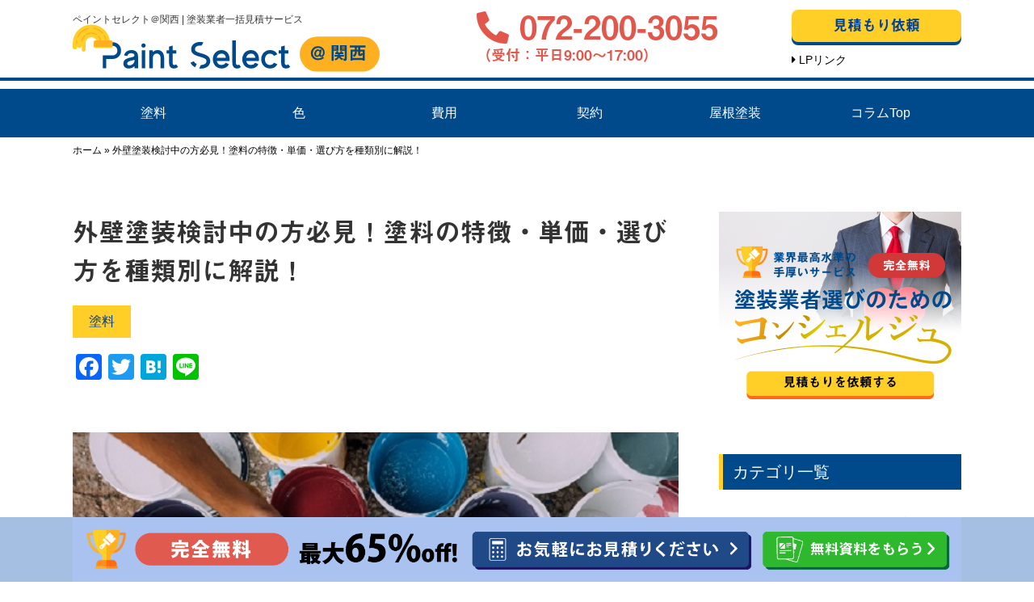

--- FILE ---
content_type: text/html; charset=UTF-8
request_url: https://paint-select.com/wallpaint/paints/158/
body_size: 23283
content:
<!DOCTYPE HTML>
<html lang="ja">
<head>
<meta name="viewport" content="width=device-width, initial-scale=1.0, user-scalable=yes" />
<title>外壁塗装検討中の方必見！塗料の特徴・単価・選び方を種類別に解説！ - ペイントセレクト@関西｜塗装業者一括見積もりサービス</title>
<meta name='robots' content='index, follow, max-image-preview:large, max-snippet:-1, max-video-preview:-1' />

	<!-- This site is optimized with the Yoast SEO plugin v16.9 - https://yoast.com/wordpress/plugins/seo/ -->
	<meta name="description" content="外壁塗装をしたいけどどの塗料を選べば良いの？その悩みは本記事を読むことで解決します！塗料は種類によって特徴や単価が異なります。特徴・単価・選び方のポイントを知ることで、あなたの条件に合った塗料を選ぶことが可能です！" />
	<link rel="canonical" href="https://paint-select.com/wallpaint/paints/158/" />
	<meta property="og:locale" content="ja_JP" />
	<meta property="og:type" content="article" />
	<meta property="og:title" content="外壁塗装検討中の方必見！塗料の特徴・単価・選び方を種類別に解説！ - ペイントセレクト@関西｜塗装業者一括見積もりサービス" />
	<meta property="og:description" content="外壁塗装をしたいけどどの塗料を選べば良いの？その悩みは本記事を読むことで解決します！塗料は種類によって特徴や単価が異なります。特徴・単価・選び方のポイントを知ることで、あなたの条件に合った塗料を選ぶことが可能です！" />
	<meta property="og:url" content="https://paint-select.com/wallpaint/paints/158/" />
	<meta property="og:site_name" content="ペイントセレクト@関西｜塗装業者一括見積もりサービス" />
	<meta property="article:published_time" content="2019-11-01T16:29:19+00:00" />
	<meta property="article:modified_time" content="2020-06-17T18:09:41+00:00" />
	<meta property="og:image" content="https://paint-select.com/wp-content/uploads/2019/11/image2-1.jpg" />
	<meta property="og:image:width" content="600" />
	<meta property="og:image:height" content="336" />
	<meta name="twitter:card" content="summary_large_image" />
	<meta name="twitter:label1" content="によって書かれた" />
	<meta name="twitter:data1" content="r.uemoto" />
	<script type="application/ld+json" class="yoast-schema-graph">{"@context":"https://schema.org","@graph":[{"@type":"WebSite","@id":"https://paint-select.com/#website","url":"https://paint-select.com/","name":"\u30da\u30a4\u30f3\u30c8\u30bb\u30ec\u30af\u30c8@\u95a2\u897f\uff5c\u5857\u88c5\u696d\u8005\u4e00\u62ec\u898b\u7a4d\u3082\u308a\u30b5\u30fc\u30d3\u30b9","description":"\u5857\u88c5\u696d\u8005\u9078\u3073\u306e\u305f\u3081\u306e\u30b3\u30f3\u30b7\u30a7\u30eb\u30b8\u30e5\u30b5\u30fc\u30d3\u30b9\u3002\u696d\u8005\u4e00\u62ec\u898b\u7a4d\u3082\u308a\uff0b\u6700\u521d\u304b\u3089\u6700\u5f8c\u307e\u3067\u30b3\u30f3\u30b7\u30a7\u30eb\u30b8\u30e5\u304c\u624b\u539a\u304f\u30b5\u30dd\u30fc\u30c8\uff01\u521d\u3081\u3066\u306e\u5857\u308a\u66ff\u3048\u3067\u3082\u3001\u3054\u76f8\u8ac7\u304b\u3089\u5de5\u4e8b\u5b8c\u4e86\u307e\u3067\u5b89\u5fc3\u3057\u3066\u304a\u4efb\u305b\u304f\u3060\u3055\u3044\u3002","potentialAction":[{"@type":"SearchAction","target":{"@type":"EntryPoint","urlTemplate":"https://paint-select.com/?s={search_term_string}"},"query-input":"required name=search_term_string"}],"inLanguage":"ja"},{"@type":"ImageObject","@id":"https://paint-select.com/wallpaint/paints/158/#primaryimage","inLanguage":"ja","url":"https://paint-select.com/wp-content/uploads/2019/11/image2-1.jpg","contentUrl":"https://paint-select.com/wp-content/uploads/2019/11/image2-1.jpg","width":600,"height":336},{"@type":"WebPage","@id":"https://paint-select.com/wallpaint/paints/158/#webpage","url":"https://paint-select.com/wallpaint/paints/158/","name":"\u5916\u58c1\u5857\u88c5\u691c\u8a0e\u4e2d\u306e\u65b9\u5fc5\u898b\uff01\u5857\u6599\u306e\u7279\u5fb4\u30fb\u5358\u4fa1\u30fb\u9078\u3073\u65b9\u3092\u7a2e\u985e\u5225\u306b\u89e3\u8aac\uff01 - \u30da\u30a4\u30f3\u30c8\u30bb\u30ec\u30af\u30c8@\u95a2\u897f\uff5c\u5857\u88c5\u696d\u8005\u4e00\u62ec\u898b\u7a4d\u3082\u308a\u30b5\u30fc\u30d3\u30b9","isPartOf":{"@id":"https://paint-select.com/#website"},"primaryImageOfPage":{"@id":"https://paint-select.com/wallpaint/paints/158/#primaryimage"},"datePublished":"2019-11-01T16:29:19+00:00","dateModified":"2020-06-17T18:09:41+00:00","author":{"@id":"https://paint-select.com/#/schema/person/eef223a965918f812f28aec3915b2cb3"},"description":"\u5916\u58c1\u5857\u88c5\u3092\u3057\u305f\u3044\u3051\u3069\u3069\u306e\u5857\u6599\u3092\u9078\u3079\u3070\u826f\u3044\u306e\uff1f\u305d\u306e\u60a9\u307f\u306f\u672c\u8a18\u4e8b\u3092\u8aad\u3080\u3053\u3068\u3067\u89e3\u6c7a\u3057\u307e\u3059\uff01\u5857\u6599\u306f\u7a2e\u985e\u306b\u3088\u3063\u3066\u7279\u5fb4\u3084\u5358\u4fa1\u304c\u7570\u306a\u308a\u307e\u3059\u3002\u7279\u5fb4\u30fb\u5358\u4fa1\u30fb\u9078\u3073\u65b9\u306e\u30dd\u30a4\u30f3\u30c8\u3092\u77e5\u308b\u3053\u3068\u3067\u3001\u3042\u306a\u305f\u306e\u6761\u4ef6\u306b\u5408\u3063\u305f\u5857\u6599\u3092\u9078\u3076\u3053\u3068\u304c\u53ef\u80fd\u3067\u3059\uff01","breadcrumb":{"@id":"https://paint-select.com/wallpaint/paints/158/#breadcrumb"},"inLanguage":"ja","potentialAction":[{"@type":"ReadAction","target":["https://paint-select.com/wallpaint/paints/158/"]}]},{"@type":"BreadcrumbList","@id":"https://paint-select.com/wallpaint/paints/158/#breadcrumb","itemListElement":[{"@type":"ListItem","position":1,"name":"\u30db\u30fc\u30e0","item":"https://paint-select.com/"},{"@type":"ListItem","position":2,"name":"\u5916\u58c1\u5857\u88c5\u691c\u8a0e\u4e2d\u306e\u65b9\u5fc5\u898b\uff01\u5857\u6599\u306e\u7279\u5fb4\u30fb\u5358\u4fa1\u30fb\u9078\u3073\u65b9\u3092\u7a2e\u985e\u5225\u306b\u89e3\u8aac\uff01"}]},{"@type":"Person","@id":"https://paint-select.com/#/schema/person/eef223a965918f812f28aec3915b2cb3","name":"r.uemoto","image":{"@type":"ImageObject","@id":"https://paint-select.com/#personlogo","inLanguage":"ja","url":"https://secure.gravatar.com/avatar/e3a68d7024d03768f5107784bfa91a0d?s=96&d=mm&r=g","contentUrl":"https://secure.gravatar.com/avatar/e3a68d7024d03768f5107784bfa91a0d?s=96&d=mm&r=g","caption":"r.uemoto"}}]}</script>
	<!-- / Yoast SEO plugin. -->


<link rel='dns-prefetch' href='//yubinbango.github.io' />
<link rel='dns-prefetch' href='//www.google.com' />
<link rel='dns-prefetch' href='//s.w.org' />
<link rel="alternate" type="application/rss+xml" title="ペイントセレクト@関西｜塗装業者一括見積もりサービス &raquo; 外壁塗装検討中の方必見！塗料の特徴・単価・選び方を種類別に解説！ のコメントのフィード" href="https://paint-select.com/wallpaint/paints/158/feed/" />
		<script type="text/javascript">
			window._wpemojiSettings = {"baseUrl":"https:\/\/s.w.org\/images\/core\/emoji\/13.0.1\/72x72\/","ext":".png","svgUrl":"https:\/\/s.w.org\/images\/core\/emoji\/13.0.1\/svg\/","svgExt":".svg","source":{"concatemoji":"https:\/\/paint-select.com\/wp-includes\/js\/wp-emoji-release.min.js?ver=5.7.14"}};
			!function(e,a,t){var n,r,o,i=a.createElement("canvas"),p=i.getContext&&i.getContext("2d");function s(e,t){var a=String.fromCharCode;p.clearRect(0,0,i.width,i.height),p.fillText(a.apply(this,e),0,0);e=i.toDataURL();return p.clearRect(0,0,i.width,i.height),p.fillText(a.apply(this,t),0,0),e===i.toDataURL()}function c(e){var t=a.createElement("script");t.src=e,t.defer=t.type="text/javascript",a.getElementsByTagName("head")[0].appendChild(t)}for(o=Array("flag","emoji"),t.supports={everything:!0,everythingExceptFlag:!0},r=0;r<o.length;r++)t.supports[o[r]]=function(e){if(!p||!p.fillText)return!1;switch(p.textBaseline="top",p.font="600 32px Arial",e){case"flag":return s([127987,65039,8205,9895,65039],[127987,65039,8203,9895,65039])?!1:!s([55356,56826,55356,56819],[55356,56826,8203,55356,56819])&&!s([55356,57332,56128,56423,56128,56418,56128,56421,56128,56430,56128,56423,56128,56447],[55356,57332,8203,56128,56423,8203,56128,56418,8203,56128,56421,8203,56128,56430,8203,56128,56423,8203,56128,56447]);case"emoji":return!s([55357,56424,8205,55356,57212],[55357,56424,8203,55356,57212])}return!1}(o[r]),t.supports.everything=t.supports.everything&&t.supports[o[r]],"flag"!==o[r]&&(t.supports.everythingExceptFlag=t.supports.everythingExceptFlag&&t.supports[o[r]]);t.supports.everythingExceptFlag=t.supports.everythingExceptFlag&&!t.supports.flag,t.DOMReady=!1,t.readyCallback=function(){t.DOMReady=!0},t.supports.everything||(n=function(){t.readyCallback()},a.addEventListener?(a.addEventListener("DOMContentLoaded",n,!1),e.addEventListener("load",n,!1)):(e.attachEvent("onload",n),a.attachEvent("onreadystatechange",function(){"complete"===a.readyState&&t.readyCallback()})),(n=t.source||{}).concatemoji?c(n.concatemoji):n.wpemoji&&n.twemoji&&(c(n.twemoji),c(n.wpemoji)))}(window,document,window._wpemojiSettings);
		</script>
		<style type="text/css">
img.wp-smiley,
img.emoji {
	display: inline !important;
	border: none !important;
	box-shadow: none !important;
	height: 1em !important;
	width: 1em !important;
	margin: 0 .07em !important;
	vertical-align: -0.1em !important;
	background: none !important;
	padding: 0 !important;
}
</style>
	<link rel='stylesheet' id='wp-block-library-css'  href='https://paint-select.com/wp-includes/css/dist/block-library/style.min.css?ver=5.7.14' type='text/css' media='all' />
<link rel='stylesheet' id='contact-form-7-css'  href='https://paint-select.com/wp-content/plugins/contact-form-7/includes/css/styles.css?ver=5.4.2' type='text/css' media='all' />
<link rel='stylesheet' id='wpcf7-redirect-script-frontend-css'  href='https://paint-select.com/wp-content/plugins/wpcf7-redirect/build/css/wpcf7-redirect-frontend.min.css?ver=5.7.14' type='text/css' media='all' />
<link rel='stylesheet' id='dlm-frontend-css'  href='https://paint-select.com/wp-content/plugins/download-monitor/assets/css/frontend.css?ver=5.7.14' type='text/css' media='all' />
<link rel='stylesheet' id='ez-icomoon-css'  href='https://paint-select.com/wp-content/plugins/easy-table-of-contents/vendor/icomoon/style.min.css?ver=2.0.17' type='text/css' media='all' />
<link rel='stylesheet' id='ez-toc-css'  href='https://paint-select.com/wp-content/plugins/easy-table-of-contents/assets/css/screen.min.css?ver=2.0.17' type='text/css' media='all' />
<style id='ez-toc-inline-css' type='text/css'>
div#ez-toc-container p.ez-toc-title {font-size: 120%;}div#ez-toc-container p.ez-toc-title {font-weight: 500;}div#ez-toc-container ul li {font-size: 95%;}div#ez-toc-container {width: 100%;}
</style>
<link rel='stylesheet' id='wordpress-popular-posts-css-css'  href='https://paint-select.com/wp-content/plugins/wordpress-popular-posts/assets/css/wpp.css?ver=5.3.6' type='text/css' media='all' />
<link rel='stylesheet' id='addtoany-css'  href='https://paint-select.com/wp-content/plugins/add-to-any/addtoany.min.css?ver=1.15' type='text/css' media='all' />
<script type='text/javascript' src='https://paint-select.com/wp-includes/js/jquery/jquery.min.js?ver=3.5.1' id='jquery-core-js'></script>
<script type='text/javascript' src='https://paint-select.com/wp-includes/js/jquery/jquery-migrate.min.js?ver=3.3.2' id='jquery-migrate-js'></script>
<script type='text/javascript' src='https://paint-select.com/wp-content/plugins/add-to-any/addtoany.min.js?ver=1.1' id='addtoany-js'></script>
<script type='application/json' id='wpp-json'>
{"sampling_active":0,"sampling_rate":100,"ajax_url":"https:\/\/paint-select.com\/wp-json\/wordpress-popular-posts\/v1\/popular-posts","ID":158,"token":"f30597c66b","lang":0,"debug":0}
</script>
<script type='text/javascript' src='https://paint-select.com/wp-content/plugins/wordpress-popular-posts/assets/js/wpp.min.js?ver=5.3.6' id='wpp-js-js'></script>
<link rel="https://api.w.org/" href="https://paint-select.com/wp-json/" /><link rel="alternate" type="application/json" href="https://paint-select.com/wp-json/wp/v2/posts/158" /><link rel="EditURI" type="application/rsd+xml" title="RSD" href="https://paint-select.com/xmlrpc.php?rsd" />
<link rel="wlwmanifest" type="application/wlwmanifest+xml" href="https://paint-select.com/wp-includes/wlwmanifest.xml" /> 
<meta name="generator" content="WordPress 5.7.14" />
<link rel='shortlink' href='https://paint-select.com/?p=158' />
<link rel="alternate" type="application/json+oembed" href="https://paint-select.com/wp-json/oembed/1.0/embed?url=https%3A%2F%2Fpaint-select.com%2Fwallpaint%2Fpaints%2F158%2F" />
<link rel="alternate" type="text/xml+oembed" href="https://paint-select.com/wp-json/oembed/1.0/embed?url=https%3A%2F%2Fpaint-select.com%2Fwallpaint%2Fpaints%2F158%2F&#038;format=xml" />

<script data-cfasync="false">
window.a2a_config=window.a2a_config||{};a2a_config.callbacks=[];a2a_config.overlays=[];a2a_config.templates={};a2a_localize = {
	Share: "共有",
	Save: "ブックマーク",
	Subscribe: "購読",
	Email: "メール",
	Bookmark: "ブックマーク",
	ShowAll: "すべて表示する",
	ShowLess: "小さく表示する",
	FindServices: "サービスを探す",
	FindAnyServiceToAddTo: "追加するサービスを今すぐ探す",
	PoweredBy: "Powered by",
	ShareViaEmail: "メールでシェアする",
	SubscribeViaEmail: "メールで購読する",
	BookmarkInYourBrowser: "ブラウザにブックマーク",
	BookmarkInstructions: "このページをブックマークするには、 Ctrl+D または \u2318+D を押下。",
	AddToYourFavorites: "お気に入りに追加",
	SendFromWebOrProgram: "任意のメールアドレスまたはメールプログラムから送信",
	EmailProgram: "メールプログラム",
	More: "詳細&#8230;",
	ThanksForSharing: "共有ありがとうございます !",
	ThanksForFollowing: "フォローありがとうございます !"
};

(function(d,s,a,b){a=d.createElement(s);b=d.getElementsByTagName(s)[0];a.async=1;a.src="https://static.addtoany.com/menu/page.js";b.parentNode.insertBefore(a,b);})(document,"script");
</script>
        <style>
            @-webkit-keyframes bgslide {
                from {
                    background-position-x: 0;
                }
                to {
                    background-position-x: -200%;
                }
            }

            @keyframes bgslide {
                    from {
                        background-position-x: 0;
                    }
                    to {
                        background-position-x: -200%;
                    }
            }

            .wpp-widget-placeholder {
                margin: 0 auto;
                width: 60px;
                height: 3px;
                background: #dd3737;
                background: -webkit-gradient(linear, left top, right top, from(#dd3737), color-stop(10%, #571313), to(#dd3737));
                background: linear-gradient(90deg, #dd3737 0%, #571313 10%, #dd3737 100%);
                background-size: 200% auto;
                border-radius: 3px;
                -webkit-animation: bgslide 1s infinite linear;
                animation: bgslide 1s infinite linear;
            }
        </style>
        

		<style type="text/css" id="wp-custom-css">
			/*画像align*/
img.alignright { display: block; margin: 0 0 0 auto!important;}
img.alignleft { display: block; margin: 0 auto 0 0!important;}
img.aligncenter { display: block; margin: 0px auto 30px auto !important;}

/*プロフ*/
.profile {
  background-color: #f1f7ff; /* 背景色 */
  display: flex;
  padding: 20px;
}
.profile_image {
  text-align: center;
  padding-right: 14px;
	 margin: 10
}
.profile_image img {
  max-width: 80px!important;
  border-radius: 100%;
  margin: 0!important;
}
.profile_text_name {
  font-weight: bold;
	 padding-bottom: 10px;
  margin: 6px 0;
}
.profile_text_description {
  font-size: .95em!important;
  margin: 0;
}
@media screen and (max-width:480px) {
  .profile {
    display: block;
  }
  .profile_image {
    padding-right: 0;
		 margin-bottom: 15px;
  }
  .profile_image img {
    max-width: 120px!important;
  }
  .profile_text_name {
    text-align: center;
    margin-top: 6px;
  }
}

/*ダウンロードボタンデザイン編集*/
a.download-link br {
      display: none;
}

a.download-link {
	display: block;
	width: 300px;
	text-align: center;
	color: #004a8b;
	background: #FFB432;
	margin: 20px auto 0;
	border: none;
	text-decoration: none;
	border-radius: 40px;
	padding: 16px 0;
	cursor: pointer;
	font-weight: bold;
}

/*吹き出しボックス位置調整*/
@media screen and (min-width: 1080px)
{
.offer1 .hukidashi_box img {
    left: 72%!important;
}
}
@media screen and (min-width: 1080px)
{
.lp1 {
	font-size: 40px!important;
	padding: 12px 20px 10px 0!important;
}
}

@media screen and (max-width: 767px)
{
.lp1 {
	font-size: 6vw!important;
}
}
@media screen and (max-width: 767px) {
.offer1 h2 {
    font-size: 6vw!important;
}
}

.width50 {
	width: 50%;
}

/*lpボタン修正*/
@media screen and (min-width: 1080px)
{
a.add_icon_before:before {
    content: "";
    display: inline-block;
    width: 40px;
    height: 40px;
    margin: -3px 5px 0 0;
    background: url(https://paint-select.com/wp-content/uploads/2020/10/paintselect-icon.png) no-repeat;
    background-size: contain;
    vertical-align: middle;
}
}

@media screen and (min-width: 1080px)
{
a.btn_line:before {
    content: "";
    display: inline-block;
    width: 30px;
    height: 30px;
    margin: -3px 5px 0 0;
    background: url(https://paint-select.com/wp-content/uploads/2020/09/e1800d072297f66d1f4055a228c17f69.png) no-repeat;
    background-size: contain;
    vertical-align: middle;
}
}
@media screen and (min-width: 1080px)
{
.btn_line {
 width: 55%!important;
}
}

@media screen and (min-width: 1080px)
{
a.btn_line:hover:before{
	   content: "";
    display: inline-block;
    width: 30px;
    height: 30px;
    margin: -3px 5px 0 0;
			background:url(https://paint-select.com/wp-content/uploads/2020/09/0b148dd53fa566f58390a3104d636ad8.png) no-repeat;
    background-size: contain;
    vertical-align: middle;
	   transition: 0.3s ease-in-out;
}
}

.line-height2 {
	line-height: 1.6;
}

/*ファーストビューテキスト調整*/
h2.lp_fast_view {
	font-size: 38px!important;
}

@media screen and (max-width: 767px) 
{
	h2.lp_fast_view {
	font-size: 22px!important;
}
}

/*フッターテキスト調整*/
.offer_line h2 {
	font-size: 42px!important;
}

@media screen and (max-width: 767px) 
{
	.offer_line h2 {
	font-size: 22px!important;
}
}		</style>
		<meta name="author" content="ペイントセレクト@関西" />
<meta name="format-detection" content="telephone=no">
<script>
  (function(d) {
    var config = {
      kitId: 'xhg5cjx',
      scriptTimeout: 3000,
      async: true
    },
    h=d.documentElement,t=setTimeout(function(){h.className=h.className.replace(/\bwf-loading\b/g,"")+" wf-inactive";},config.scriptTimeout),tk=d.createElement("script"),f=false,s=d.getElementsByTagName("script")[0],a;h.className+=" wf-loading";tk.src='https://use.typekit.net/'+config.kitId+'.js';tk.async=true;tk.onload=tk.onreadystatechange=function(){a=this.readyState;if(f||a&&a!="complete"&&a!="loaded")return;f=true;clearTimeout(t);try{Typekit.load(config)}catch(e){}};s.parentNode.insertBefore(tk,s)
  })(document);
</script>
<link href="https://cdnjs.cloudflare.com/ajax/libs/font-awesome/5.11.2/css/all.css" rel="stylesheet">
<link href="https://paint-select.com/wp-content/themes/paint/css/swiper.min.css" rel="stylesheet" type="text/css" media="all"/>
<link href="https://paint-select.com/wp-content/themes/paint/style.css" rel="stylesheet" type="text/css" media="all"/>
<link href="https://paint-select.com/wp-content/themes/paint/css/common.css?20200421" rel="stylesheet" type="text/css" media="screen and (min-width: 1080px)"/>
<link href="https://paint-select.com/wp-content/themes/paint/css/tablet.css?20200421" rel="stylesheet" type="text/css" media="screen and (min-width: 767px) and (max-width: 1080px)"/>
<link href="https://paint-select.com/wp-content/themes/paint/css/sp.css?20200421" rel="stylesheet" type="text/css" media="screen and (max-width: 767px)" />


<!--  -->

<!--  -->
<link rel="shortcut icon" href="https://paint-select.com/wp-content/themes/paint/favicon.ico" >
<link rel="apple-touch-icon" href="https://paint-select.com/wp-content/themes/paint/apple-touch-icon.png">
<!-- Google Tag Manager -->
<script>(function(w,d,s,l,i){w[l]=w[l]||[];w[l].push({'gtm.start':
new Date().getTime(),event:'gtm.js'});var f=d.getElementsByTagName(s)[0],
j=d.createElement(s),dl=l!='dataLayer'?'&l='+l:'';j.async=true;j.src=
'https://www.googletagmanager.com/gtm.js?id='+i+dl;f.parentNode.insertBefore(j,f);
})(window,document,'script','dataLayer','GTM-5DPWVBW');</script>
<!-- End Google Tag Manager -->
</head>
<body>

<!-- Google Tag Manager (noscript) -->
<noscript><iframe src="https://www.googletagmanager.com/ns.html?id=GTM-5DPWVBW"
height="0" width="0" style="display:none;visibility:hidden"></iframe></noscript>
<!-- End Google Tag Manager (noscript) -->
<div id="container"><!--{* container *}-->
		<!-- <header class="non"> -->
	<header>
			<div class="contents flex">
			<div class="left">
									<p class="headtxt">ペイントセレクト＠関西 | 塗装業者一括見積サービス</p>
								<h1><a href="https://paint-select.com"><img src="https://paint-select.com/wp-content/themes/paint/img/logo.svg" alt="ペイントセレクト@関西｜塗装業者一括見積もりサービス"></a></h1>
			</div>
			<div class="right flex">
				<div class="head_btn_left">
					<div class="pc">
						<a href="tel:072-200-3055" class="btn_call midago"><i class="fas fa-phone-alt"></i> 072-200-3055<span>（受付：平日9:00～17:00）</span></a>
					</div>
					<div class="tabletsp">
						<a href="tel:072-200-3055" class="btn_call midago"><i class="fas fa-phone-alt"></i></a>
					</div>
				</div>
				<div class="head_btn_right">
					<a href="#irai" class="btn_irai midago">見積もり依頼</a>
											<a href="https://paint-select.com/lp/" class="btn_gyousha opacity"><i class="fas fa-caret-right"></i> LPリンク</a>
									</div>
			</div>
		</div>
	</header><div class="wrapper">
	<div class="menu_nav pc">
		<div class="menu_box">
			<li class="menu_list"><a href="https://paint-select.com/category/wallpaint/paints">塗料</a></li>
			<li class="menu_list"><a href="https://paint-select.com/category/wallpaint/color">色</a></li>
			<li class="menu_list"><a href="https://paint-select.com/category/wallpaint/costs">費用</a></li>
			<li class="menu_list"><a href="https://paint-select.com/category/wallpaint/contracts">契約</a></li>
			<li class="menu_list"><a href="https://paint-select.com/category/ceilingpaint">屋根塗装</a></li>
			<li class="menu_list"><a href="https://paint-select.com/category/wallpaint">コラムTop</a></li>
		</div>
	</div>
	<div class="breadbox">
		<div class="contents">
			<p id="breadcrumbs"><span><span><a href="https://paint-select.com/">ホーム</a> » <span class="breadcrumb_last" aria-current="page">外壁塗装検討中の方必見！塗料の特徴・単価・選び方を種類別に解説！</span></span></span></p>		</div>
	</div>

	<article class="single">
		<div class="contents">
			<div class="flex singlebox">
				<div class="mainblock">
					<h1 class="midago">外壁塗装検討中の方必見！塗料の特徴・単価・選び方を種類別に解説！</h1>
					<div class="sin_cat"><ul class="post-categories">
	<li><a href="https://paint-select.com/category/wallpaint/paints/" rel="category tag">塗料</a></li></ul></div>

					<div class="addtoany_shortcode"><div class="a2a_kit a2a_kit_size_32 addtoany_list" data-a2a-url="https://paint-select.com/wallpaint/paints/158/" data-a2a-title="外壁塗装検討中の方必見！塗料の特徴・単価・選び方を種類別に解説！"><a class="a2a_button_facebook" href="https://www.addtoany.com/add_to/facebook?linkurl=https%3A%2F%2Fpaint-select.com%2Fwallpaint%2Fpaints%2F158%2F&amp;linkname=%E5%A4%96%E5%A3%81%E5%A1%97%E8%A3%85%E6%A4%9C%E8%A8%8E%E4%B8%AD%E3%81%AE%E6%96%B9%E5%BF%85%E8%A6%8B%EF%BC%81%E5%A1%97%E6%96%99%E3%81%AE%E7%89%B9%E5%BE%B4%E3%83%BB%E5%8D%98%E4%BE%A1%E3%83%BB%E9%81%B8%E3%81%B3%E6%96%B9%E3%82%92%E7%A8%AE%E9%A1%9E%E5%88%A5%E3%81%AB%E8%A7%A3%E8%AA%AC%EF%BC%81" title="Facebook" rel="nofollow noopener" target="_blank"></a><a class="a2a_button_twitter" href="https://www.addtoany.com/add_to/twitter?linkurl=https%3A%2F%2Fpaint-select.com%2Fwallpaint%2Fpaints%2F158%2F&amp;linkname=%E5%A4%96%E5%A3%81%E5%A1%97%E8%A3%85%E6%A4%9C%E8%A8%8E%E4%B8%AD%E3%81%AE%E6%96%B9%E5%BF%85%E8%A6%8B%EF%BC%81%E5%A1%97%E6%96%99%E3%81%AE%E7%89%B9%E5%BE%B4%E3%83%BB%E5%8D%98%E4%BE%A1%E3%83%BB%E9%81%B8%E3%81%B3%E6%96%B9%E3%82%92%E7%A8%AE%E9%A1%9E%E5%88%A5%E3%81%AB%E8%A7%A3%E8%AA%AC%EF%BC%81" title="Twitter" rel="nofollow noopener" target="_blank"></a><a class="a2a_button_hatena" href="https://www.addtoany.com/add_to/hatena?linkurl=https%3A%2F%2Fpaint-select.com%2Fwallpaint%2Fpaints%2F158%2F&amp;linkname=%E5%A4%96%E5%A3%81%E5%A1%97%E8%A3%85%E6%A4%9C%E8%A8%8E%E4%B8%AD%E3%81%AE%E6%96%B9%E5%BF%85%E8%A6%8B%EF%BC%81%E5%A1%97%E6%96%99%E3%81%AE%E7%89%B9%E5%BE%B4%E3%83%BB%E5%8D%98%E4%BE%A1%E3%83%BB%E9%81%B8%E3%81%B3%E6%96%B9%E3%82%92%E7%A8%AE%E9%A1%9E%E5%88%A5%E3%81%AB%E8%A7%A3%E8%AA%AC%EF%BC%81" title="Hatena" rel="nofollow noopener" target="_blank"></a><a class="a2a_button_line" href="https://www.addtoany.com/add_to/line?linkurl=https%3A%2F%2Fpaint-select.com%2Fwallpaint%2Fpaints%2F158%2F&amp;linkname=%E5%A4%96%E5%A3%81%E5%A1%97%E8%A3%85%E6%A4%9C%E8%A8%8E%E4%B8%AD%E3%81%AE%E6%96%B9%E5%BF%85%E8%A6%8B%EF%BC%81%E5%A1%97%E6%96%99%E3%81%AE%E7%89%B9%E5%BE%B4%E3%83%BB%E5%8D%98%E4%BE%A1%E3%83%BB%E9%81%B8%E3%81%B3%E6%96%B9%E3%82%92%E7%A8%AE%E9%A1%9E%E5%88%A5%E3%81%AB%E8%A7%A3%E8%AA%AC%EF%BC%81" title="Line" rel="nofollow noopener" target="_blank"></a></div></div>
					<div class="page_img">
							                		<img src="https://paint-select.com/wp-content/uploads/2019/11/image2-1.jpg" class="attachment-1200x600x1 size-1200x600x1 wp-post-image" alt="外壁塗装検討中の方必見！塗料の特徴・単価・選び方を種類別に解説！" loading="lazy" />											</div>

																<div class="explane">
							<div class="profile">
<div class="profile_image"><img src="https://paint-select.com/wp-content/uploads/2020/05/IMG_5793-min.jpg" alt="a" /></div>
<div class="profile_text">
<p class="profile_text_name">執筆者：ペイントセレクト編集長</p>
<p class="profile_text_description">塗装業界での長年の工事経験を元に、外壁塗装に関するお役立ち情報を発信中。読者様に正しい情報を届け、塗装に満足してもらうのが私の使命です。</p>
</div>
</div>
<p>&nbsp;</p>
<p><span style="font-size: 12pt;">「外壁の汚れが目立ってきた」「となり近所で外壁塗装が増えてきた」などの理由で、自宅の外壁塗装を考え始めていませんか？</span><br />
<span style="font-size: 12pt;">とは言え、いざ外壁塗装をおこなうとなるとさまざまな疑問や不安が出てきますよね。</span><br />
<span style="font-size: 12pt;"></span></p>
<p>&nbsp;</p>
<p><span style="font-size: 12pt;">「どんな塗料を選べば良いの？」</span><br />
<span style="font-size: 12pt;">「どのくらい費用がかかるの？」</span><br />
<span style="font-size: 12pt;">「そもそも塗料の種類が分からない…」</span></p>
<p>&nbsp;</p>
<p><span style="font-size: 12pt;">しかしご安心ください！この記事では外壁塗装の悩みを解決するために、塗料の特徴や選び方、工事費用を詳しく解説します。</span><br />
<strong><span style="font-size: 12pt;">外壁塗装に対するあなたの不安や悩みを解消するために、ぜひ参考にしてください！</span></strong></p>
						</div>
										

					<div id="single">
																			<p>&nbsp;</p>
<p><span style="font-size: 12pt;"><img loading="lazy" width="600" height="336" src="https://paint-select.com/wp-content/uploads/2019/11/image2-1.jpg" alt="外壁塗装に使用するさまざまな種類や色の塗料" class="alignnone size-full wp-image-161 spfix" /><span style="font-weight: 400;"></span></span></p>
<div id="ez-toc-container" class="ez-toc-v2_0_17 counter-hierarchy counter-decimal ez-toc-grey">
<div class="ez-toc-title-container">
<p class="ez-toc-title">もくじ</p>
<span class="ez-toc-title-toggle"><a class="ez-toc-pull-right ez-toc-btn ez-toc-btn-xs ez-toc-btn-default ez-toc-toggle" style="display: none;"><i class="ez-toc-glyphicon ez-toc-icon-toggle"></i></a></span></div>
<nav><ul class="ez-toc-list ez-toc-list-level-1"><li class="ez-toc-page-1 ez-toc-heading-level-2"><a class="ez-toc-link ez-toc-heading-1" href="#%E5%A4%96%E5%A3%81%E5%A1%97%E8%A3%85%E3%81%A7%E4%BD%BF%E7%94%A8%E3%81%99%E3%82%8B%E4%BB%A3%E8%A1%A8%E7%9A%84%E3%81%AA%E5%A1%97%E6%96%99%E3%81%AE%E7%A8%AE%E9%A1%9E%E3%81%AF4%E3%81%A4" title="外壁塗装で使用する代表的な塗料の種類は4つ">外壁塗装で使用する代表的な塗料の種類は4つ</a><ul class="ez-toc-list-level-3"><li class="ez-toc-heading-level-3"><a class="ez-toc-link ez-toc-heading-2" href="#%E5%A1%97%E6%96%99%E3%81%AF%E3%80%8C%E5%9E%8B%E3%80%8D%E3%81%AB%E3%82%88%E3%81%A3%E3%81%A6%E4%BD%BF%E7%94%A8%E6%96%B9%E6%B3%95%E3%81%8C%E9%81%95%E3%81%86" title="塗料は「型」によって使用方法が違う">塗料は「型」によって使用方法が違う</a></li></ul></li><li class="ez-toc-page-1 ez-toc-heading-level-2"><a class="ez-toc-link ez-toc-heading-3" href="#%E7%A8%AE%E9%A1%9E%E3%81%AB%E3%82%88%E3%81%A3%E3%81%A6%E9%81%95%E3%81%86%E3%81%AE%EF%BC%9F%E5%A4%96%E5%A3%81%E5%A1%97%E8%A3%85%E3%81%A7%E4%BD%BF%E7%94%A8%E3%81%99%E3%82%8B%E5%A1%97%E6%96%99%E3%81%AE%E7%89%B9%E5%BE%B4" title="種類によって違うの？外壁塗装で使用する塗料の特徴">種類によって違うの？外壁塗装で使用する塗料の特徴</a><ul class="ez-toc-list-level-3"><li class="ez-toc-heading-level-3"><a class="ez-toc-link ez-toc-heading-4" href="#%E3%82%A2%E3%82%AF%E3%83%AA%E3%83%AB%E5%A1%97%E6%96%99%E3%81%AE%E7%89%B9%E5%BE%B4%E3%81%A8%E3%83%A1%E3%83%AA%E3%83%83%E3%83%88%E3%83%BB%E3%83%87%E3%83%A1%E3%83%AA%E3%83%83%E3%83%88" title="アクリル塗料の特徴とメリット・デメリット">アクリル塗料の特徴とメリット・デメリット</a></li><li class="ez-toc-page-1 ez-toc-heading-level-3"><a class="ez-toc-link ez-toc-heading-5" href="#%E3%82%A6%E3%83%AC%E3%82%BF%E3%83%B3%E5%A1%97%E6%96%99%E3%81%AE%E7%89%B9%E5%BE%B4%E3%81%A8%E3%83%A1%E3%83%AA%E3%83%83%E3%83%88%E3%83%BB%E3%83%87%E3%83%A1%E3%83%AA%E3%83%83%E3%83%88" title="ウレタン塗料の特徴とメリット・デメリット">ウレタン塗料の特徴とメリット・デメリット</a></li><li class="ez-toc-page-1 ez-toc-heading-level-3"><a class="ez-toc-link ez-toc-heading-6" href="#%E3%82%B7%E3%83%AA%E3%82%B3%E3%83%B3%E5%A1%97%E6%96%99%E3%81%AE%E7%89%B9%E5%BE%B4%E3%81%A8%E3%83%A1%E3%83%AA%E3%83%83%E3%83%88%E3%83%BB%E3%83%87%E3%83%A1%E3%83%AA%E3%83%83%E3%83%88" title="シリコン塗料の特徴とメリット・デメリット">シリコン塗料の特徴とメリット・デメリット</a></li><li class="ez-toc-page-1 ez-toc-heading-level-3"><a class="ez-toc-link ez-toc-heading-7" href="#%E3%83%95%E3%83%83%E7%B4%A0%E5%A1%97%E6%96%99%E3%81%AE%E7%89%B9%E5%BE%B4%E3%81%A8%E3%83%A1%E3%83%AA%E3%83%83%E3%83%88%E3%83%BB%E3%83%87%E3%83%A1%E3%83%AA%E3%83%83%E3%83%88" title="フッ素塗料の特徴とメリット・デメリット">フッ素塗料の特徴とメリット・デメリット</a></li></ul></li><li class="ez-toc-page-1 ez-toc-heading-level-2"><a class="ez-toc-link ez-toc-heading-8" href="#%E5%A4%96%E5%A3%81%E5%A1%97%E8%A3%85%E3%81%AB%E3%81%AF%E3%81%84%E3%81%8F%E3%82%89%E3%81%8B%E3%81%8B%E3%82%8B%EF%BC%9F%E5%A1%97%E6%96%99%E3%81%AE%E5%8D%98%E4%BE%A1%E3%82%92%E7%A8%AE%E9%A1%9E%E5%88%A5%E3%81%AB%E7%B4%B9%E4%BB%8B" title="外壁塗装にはいくらかかる？塗料の単価を種類別に紹介">外壁塗装にはいくらかかる？塗料の単価を種類別に紹介</a><ul class="ez-toc-list-level-3"><li class="ez-toc-heading-level-3"><a class="ez-toc-link ez-toc-heading-9" href="#%E7%A8%AE%E9%A1%9E%E5%88%A5%E5%A1%97%E6%96%99%E5%8D%98%E4%BE%A1%E3%81%A8%E5%BB%BA%E5%9D%AA%E5%88%A5%E8%B2%BB%E7%94%A8%E7%9B%B8%E5%A0%B4" title="種類別塗料単価と建坪別費用相場">種類別塗料単価と建坪別費用相場</a><ul class="ez-toc-list-level-4"><li class="ez-toc-heading-level-4"><a class="ez-toc-link ez-toc-heading-10" href="#%E7%A8%AE%E9%A1%9E%E5%88%A5%E5%A1%97%E6%96%99%E5%8D%98%E4%BE%A1" title="種類別塗料単価">種類別塗料単価</a></li><li class="ez-toc-page-1 ez-toc-heading-level-4"><a class="ez-toc-link ez-toc-heading-11" href="#%E5%BB%BA%E5%9D%AA%E5%88%A5%E8%B2%BB%E7%94%A8%E7%9B%B8%E5%A0%B4" title="建坪別費用相場">建坪別費用相場</a></li><li class="ez-toc-page-1 ez-toc-heading-level-4"><a class="ez-toc-link ez-toc-heading-12" href="#%E5%A1%97%E6%96%99%E5%8D%98%E4%BE%A1%E3%83%BB%E5%BB%BA%E5%9D%AA%E5%88%A5%E8%B2%BB%E7%94%A8%E7%9B%B8%E5%A0%B4%E3%81%AE%E3%83%9D%E3%82%A4%E3%83%B3%E3%83%88" title="塗料単価・建坪別費用相場のポイント">塗料単価・建坪別費用相場のポイント</a></li></ul></li></ul></li><li class="ez-toc-page-1 ez-toc-heading-level-2"><a class="ez-toc-link ez-toc-heading-13" href="#%E5%A4%96%E5%A3%81%E5%A1%97%E8%A3%85%E3%81%AB%E6%A9%9F%E8%83%BD%E3%82%82%E6%B1%82%E3%82%81%E3%81%9F%E3%81%84%EF%BC%81%E6%A9%9F%E8%83%BD%E6%80%A7%E5%A1%97%E6%96%99%E3%81%A8%E3%81%AF%EF%BC%9F" title="外壁塗装に機能も求めたい！機能性塗料とは？">外壁塗装に機能も求めたい！機能性塗料とは？</a><ul class="ez-toc-list-level-3"><li class="ez-toc-heading-level-3"><a class="ez-toc-link ez-toc-heading-14" href="#%E7%86%B1%E3%82%92%E9%81%AE%E3%82%8B%E6%A9%9F%E8%83%BD%E3%82%92%E3%82%82%E3%81%A4%E3%80%8C%E9%81%AE%E7%86%B1%E5%A1%97%E6%96%99%E3%80%8D" title="熱を遮る機能をもつ「遮熱塗料」">熱を遮る機能をもつ「遮熱塗料」</a></li><li class="ez-toc-page-1 ez-toc-heading-level-3"><a class="ez-toc-link ez-toc-heading-15" href="#%E8%87%AA%E7%84%B6%E7%92%B0%E5%A2%83%E3%81%8B%E3%82%89%E5%AE%B6%E3%82%92%E5%AE%88%E3%82%8B%E6%A9%9F%E8%83%BD%E3%82%92%E3%82%82%E3%81%A4%E3%80%8C%E7%84%A1%E6%A9%9F%E5%A1%97%E6%96%99%E3%80%8D" title="自然環境から家を守る機能をもつ「無機塗料」">自然環境から家を守る機能をもつ「無機塗料」</a></li><li class="ez-toc-page-1 ez-toc-heading-level-3"><a class="ez-toc-link ez-toc-heading-16" href="#%E6%B1%9A%E3%82%8C%E3%81%8C%E3%81%A4%E3%81%8D%E3%81%AB%E3%81%8F%E3%81%84%E6%A9%9F%E8%83%BD%E3%82%92%E3%82%82%E3%81%A4%E3%80%8C%E5%85%89%E8%A7%A6%E5%AA%92%E5%A1%97%E6%96%99%E3%80%8D" title="汚れがつきにくい機能をもつ「光触媒塗料」">汚れがつきにくい機能をもつ「光触媒塗料」</a></li><li class="ez-toc-page-1 ez-toc-heading-level-3"><a class="ez-toc-link ez-toc-heading-17" href="#%E5%A1%97%E8%A3%85%E9%9D%A2%E3%81%AE%E5%8A%A3%E5%8C%96%E3%82%92%E6%8A%91%E3%81%88%E3%82%8B%E3%80%8C%E3%83%A9%E3%82%B8%E3%82%AB%E3%83%AB%E5%A1%97%E6%96%99%E3%80%8D" title="塗装面の劣化を抑える「ラジカル塗料」">塗装面の劣化を抑える「ラジカル塗料」</a></li></ul></li><li class="ez-toc-page-1 ez-toc-heading-level-2"><a class="ez-toc-link ez-toc-heading-18" href="#%E3%81%A9%E3%81%86%E3%82%84%E3%81%A3%E3%81%A6%E9%81%B8%E3%81%B9%E3%81%B0%E8%89%AF%E3%81%84%EF%BC%9F%E5%A1%97%E6%96%99%E9%81%B8%E3%81%B3%E3%81%AE%E3%83%9D%E3%82%A4%E3%83%B3%E3%83%88" title="どうやって選べば良い？塗料選びのポイント">どうやって選べば良い？塗料選びのポイント</a><ul class="ez-toc-list-level-3"><li class="ez-toc-heading-level-3"><a class="ez-toc-link ez-toc-heading-19" href="#%E5%A1%97%E6%96%99%E9%81%B8%E3%81%B3%E3%81%AE%E5%9F%BA%E6%BA%96%E3%81%AF%E3%80%8C%E8%B2%BB%E7%94%A8%E3%80%8D%E3%80%8C%E8%80%90%E4%B9%85%E6%80%A7%E3%80%8D%E3%80%8C%E6%A9%9F%E8%83%BD%E6%80%A7%E3%80%8D%E3%81%AE3%E3%81%A4" title="塗料選びの基準は「費用」「耐久性」「機能性」の3つ">塗料選びの基準は「費用」「耐久性」「機能性」の3つ</a></li><li class="ez-toc-page-1 ez-toc-heading-level-3"><a class="ez-toc-link ez-toc-heading-20" href="#%E9%81%B8%E3%81%B3%E6%96%B9%E3%81%AE%E3%83%9D%E3%82%A4%E3%83%B3%E3%83%881%E8%B2%BB%E7%94%A8%E3%81%A8%E8%80%90%E4%B9%85%E6%80%A7%E3%81%8B%E3%82%89%E9%81%B8%E3%81%B6" title="選び方のポイント1.費用と耐久性から選ぶ">選び方のポイント1.費用と耐久性から選ぶ</a></li><li class="ez-toc-page-1 ez-toc-heading-level-3"><a class="ez-toc-link ez-toc-heading-21" href="#%E9%81%B8%E3%81%B3%E6%96%B9%E3%81%AE%E3%83%9D%E3%82%A4%E3%83%B3%E3%83%882%E6%B1%82%E3%82%81%E3%82%8B%E6%A9%9F%E8%83%BD%E6%80%A7%E3%81%8B%E3%82%89%E9%81%B8%E3%81%B6" title="選び方のポイント2.求める機能性から選ぶ">選び方のポイント2.求める機能性から選ぶ</a></li><li class="ez-toc-page-1 ez-toc-heading-level-3"><a class="ez-toc-link ez-toc-heading-22" href="#%E9%81%B8%E3%81%B3%E6%96%B9%E3%81%AE%E3%83%9D%E3%82%A4%E3%83%B3%E3%83%883%E5%A1%97%E6%96%99%E3%81%AE%E8%89%B2%E3%81%BE%E3%81%A7%E8%80%83%E6%85%AE%E3%81%99%E3%82%8B" title="選び方のポイント3.塗料の色まで考慮する">選び方のポイント3.塗料の色まで考慮する</a></li></ul></li><li class="ez-toc-page-1 ez-toc-heading-level-2"><a class="ez-toc-link ez-toc-heading-23" href="#%E3%81%BE%E3%81%A8%E3%82%81%EF%BC%9A%E5%A4%96%E5%A3%81%E5%A1%97%E8%A3%85%E3%81%AE%E7%A8%AE%E9%A1%9E%E3%81%AF%E3%80%8C%E7%89%B9%E5%BE%B4%E3%80%8D%E3%81%A8%E3%80%8C%E5%8D%98%E4%BE%A1%E3%80%8D%E3%81%A7%E8%A6%8B%E3%81%8D%E3%82%8F%E3%82%81%E3%82%88%E3%81%86" title="まとめ：外壁塗装の種類は「特徴」と「単価」で見きわめよう">まとめ：外壁塗装の種類は「特徴」と「単価」で見きわめよう</a></li></ul></nav></div>
<h2><span class="ez-toc-section" id="%E5%A4%96%E5%A3%81%E5%A1%97%E8%A3%85%E3%81%A7%E4%BD%BF%E7%94%A8%E3%81%99%E3%82%8B%E4%BB%A3%E8%A1%A8%E7%9A%84%E3%81%AA%E5%A1%97%E6%96%99%E3%81%AE%E7%A8%AE%E9%A1%9E%E3%81%AF4%E3%81%A4"></span><span style="font-size: 18pt;">外壁塗装で使用する代表的な塗料の種類は4つ</span><span class="ez-toc-section-end"></span></h2>
<p><span style="font-size: 12pt;"><img loading="lazy" width="600" height="398" src="https://paint-select.com/wp-content/uploads/2019/11/image6-1.jpg" alt="外壁塗装に使用する代表的な塗料の種類は4つ" class="alignnone size-full wp-image-165 spfix" srcset="https://paint-select.com/wp-content/uploads/2019/11/image6-1.jpg 600w, https://paint-select.com/wp-content/uploads/2019/11/image6-1-360x240.jpg 360w" sizes="(max-width: 600px) 100vw, 600px" /></span></p>
<p><span style="font-weight: 400; font-size: 12pt;">外壁塗装で使用する代表的な塗料には、以下の4つの種類があるとよく言われます。</span></p>
<p>&nbsp;</p>
<ol>
<li style="font-weight: 400;"><span style="font-weight: 400; font-size: 12pt;">アクリル塗料</span></li>
<li style="font-weight: 400;"><span style="font-weight: 400; font-size: 12pt;">ウレタン塗料</span></li>
<li style="font-weight: 400;"><span style="font-weight: 400; font-size: 12pt;">シリコン塗料</span></li>
<li style="font-weight: 400;"><span style="font-weight: 400; font-size: 12pt;">フッ素塗料</span></li>
</ol>
<p><span style="font-weight: 400; font-size: 12pt;">この4つの塗料の名前は、あなたも聞いたことがあるかもしれません。しかし実は、この分類方法は塗料の中では合成樹脂と呼ばれる部分のみに注目した分類方法であり、塗料の厳密な分類方法ではありません。</span></p>
<p>&nbsp;</p>
<p><span style="font-weight: 400; font-size: 12pt;">厳密に言えば、塗料は2つの要素（メイン要素、サブ要素）で構成されており、メイン要素で3つ、サブ要素で1つの合計4つの成分によって分類されます。</span></p>
<p>&nbsp;</p>
<p><span style="font-weight: 400; font-size: 12pt;">そして、この4つの成分の組み合わせによって塗料の性質は異なるのです。全体ではかなり多くの種類の塗料があることになります。</span></p>
<p>&nbsp;</p>
<p>&nbsp;</p>
<div class="scrollable-table"><div class="scrollable-table"><table>
<tbody>
<tr>
<td></td>
<td>
<p><span style="font-weight: 400; font-size: 12pt;">塗料の成分</span></p>
</td>
<td>
<p><span style="font-weight: 400; font-size: 12pt;">成分の役割</span></p>
</td>
</tr>
<tr>
<td rowspan="3">
<p><span style="font-weight: 400; font-size: 12pt;">メイン</span></p>
<p><span style="font-weight: 400; font-size: 12pt;">要素</span></p>
</td>
<td>
<p><span style="font-weight: 400; font-size: 12pt;">合成樹脂</span></p>
</td>
<td>
<p><span style="font-weight: 400; font-size: 12pt;">品質レベルやグレード・耐久性を決める塗料の主成分</span></p>
<p><span style="font-weight: 400; font-size: 12pt;">（アクリル・ウレタン・シリコン・フッ素）</span></p>
</td>
</tr>
<tr>
<td>
<p><span style="font-weight: 400; font-size: 12pt;">添加剤</span></p>
</td>
<td>
<p><span style="font-weight: 400; font-size: 12pt;">塗膜（塗料乾燥後に表面に形成される膜）に機能を追加する</span></p>
<p><span style="font-weight: 400; font-size: 12pt;">（1液型/2液型、艶あり/艶なし、硬質/弾性）</span></p>
</td>
</tr>
<tr>
<td>
<p><span style="font-weight: 400; font-size: 12pt;">顔料</span></p>
</td>
<td>
<p><span style="font-weight: 400; font-size: 12pt;">塗膜に色をつける</span></p>
<ul>
<li style="font-weight: 400;"><span style="font-weight: 400; font-size: 12pt;">顔料が入っている：エナメル塗料（色あり）</span></li>
<li style="font-weight: 400;"><span style="font-weight: 400; font-size: 12pt;">顔料が入っていない：クリヤー塗料（無色透明）</span></li>
</ul>
</td>
</tr>
<tr>
<td>
<p><span style="font-weight: 400; font-size: 12pt;">サブ</span></p>
<p><span style="font-weight: 400; font-size: 12pt;">要素</span></p>
</td>
<td>
<p><span style="font-weight: 400; font-size: 12pt;">溶剤類</span></p>
</td>
<td>
<p><span style="font-weight: 400; font-size: 12pt;">塗料を溶かして液体化させる、溶剤は2種類ある</span></p>
<ul>
<li style="font-weight: 400;"><span style="font-weight: 400; font-size: 12pt;">水で溶かす：水性塗料</span></li>
<li style="font-weight: 400;"><span style="font-weight: 400; font-size: 12pt;">シンナーで溶かす：油性塗料</span></li>
</ul>
</td>
</tr>
</tbody>
</table></div></div>
<p><span style="color: #ff0000; font-size: 12pt;"><b>ただし、メイン要素の成分（合成樹脂）の含有量や種類によって塗料のグレードは決まります。もちろん、価格を大きく左右するのもこのメイン要素の合成樹脂となります。</b></span></p>
<p>&nbsp;</p>
<p><span style="font-weight: 400; font-size: 12pt;">そのため、合成樹脂のみに着目したアクリル塗料、ウレタン塗料、シリコン塗料、フッ素塗料という4種類という形で広く浸透しているのです。</span></p>
<p>&nbsp;</p>
<p><span style="font-size: 12pt;"><span style="font-weight: 400;">そして、外壁塗装で使用する代表的な塗料のグレードは、</span><b>アクリル塗料→ウレタン塗料→シリコン塗料→フッ素塗料</b><span style="font-weight: 400;">の順に高くなります。</span></span></p>
<h3><span class="ez-toc-section" id="%E5%A1%97%E6%96%99%E3%81%AF%E3%80%8C%E5%9E%8B%E3%80%8D%E3%81%AB%E3%82%88%E3%81%A3%E3%81%A6%E4%BD%BF%E7%94%A8%E6%96%B9%E6%B3%95%E3%81%8C%E9%81%95%E3%81%86"></span><span style="font-size: 18pt;">塗料は「型」によって使用方法が違う</span><span class="ez-toc-section-end"></span></h3>
<p><span style="font-weight: 400; font-size: 12pt;">塗料は添加剤によって「1液型」「2液型」に分類され、それぞれ使用方法が違います。</span></p>
<p>&nbsp;</p>
<div class="scrollable-table"><div class="scrollable-table"><table>
<tbody>
<tr>
<td>
<p><span style="font-weight: 400; font-size: 12pt;">種類</span></p>
</td>
<td>
<p><span style="font-weight: 400; font-size: 12pt;">使用方法</span></p>
</td>
<td>
<p><span style="font-weight: 400; font-size: 12pt;">特徴</span></p>
</td>
</tr>
<tr>
<td>
<p><span style="font-weight: 400; font-size: 12pt;">1液型</span></p>
</td>
<td>
<p><span style="font-weight: 400; font-size: 12pt;">1つの液のみで使用</span></p>
<p><span style="font-weight: 400; font-size: 12pt;">（硬化剤が含まれた塗料）</span></p>
</td>
<td>
<p><span style="font-weight: 400; font-size: 12pt;">・費用は安いが耐久性が低い</span></p>
<p><span style="font-weight: 400; font-size: 12pt;">・作業しやすいが塗装できない箇所もある</span></p>
</td>
</tr>
<tr>
<td>
<p><span style="font-weight: 400; font-size: 12pt;">2液型</span></p>
</td>
<td>
<p><span style="font-weight: 400; font-size: 12pt;">硬化剤と主剤を</span></p>
<p><span style="font-weight: 400; font-size: 12pt;">混ぜて使用</span></p>
</td>
<td>
<p><span style="font-weight: 400; font-size: 12pt;">・費用は高いが耐久性が高い</span></p>
<p><span style="font-weight: 400; font-size: 12pt;">・作業に手間はかかるが塗装できる箇所が多い</span></p>
</td>
</tr>
</tbody>
</table></div></div>
<p><span style="font-weight: 400; font-size: 12pt;">実際に塗装作業をするのは業者ですが、塗料の「型」によっても単価や耐久性が変わってきます。塗料の種類とあわせて覚えておきましょう。</span></p>
<p>&nbsp;</p>
<p><span style="font-weight: 400; font-size: 12pt;">そのほかの成分の差はあまり重要ではないため、ここでの説明は割愛します。</span></p>
<p>&nbsp;</p>
<h2><span class="ez-toc-section" id="%E7%A8%AE%E9%A1%9E%E3%81%AB%E3%82%88%E3%81%A3%E3%81%A6%E9%81%95%E3%81%86%E3%81%AE%EF%BC%9F%E5%A4%96%E5%A3%81%E5%A1%97%E8%A3%85%E3%81%A7%E4%BD%BF%E7%94%A8%E3%81%99%E3%82%8B%E5%A1%97%E6%96%99%E3%81%AE%E7%89%B9%E5%BE%B4"></span><span style="font-size: 18pt;">種類によって違うの？外壁塗装で使用する塗料の特徴</span><span class="ez-toc-section-end"></span></h2>
<p><span style="font-size: 12pt;"><img loading="lazy" width="600" height="400" src="https://paint-select.com/wp-content/uploads/2019/11/image7-1.jpg" alt="外壁塗装に使用する塗料の特徴はさまざまある" class="alignnone size-full wp-image-166 spfix" srcset="https://paint-select.com/wp-content/uploads/2019/11/image7-1.jpg 600w, https://paint-select.com/wp-content/uploads/2019/11/image7-1-360x240.jpg 360w" sizes="(max-width: 600px) 100vw, 600px" /></span></p>
<p><span style="font-size: 12pt;"><span style="font-weight: 400;">塗料はグレードが高ければ必ずしも良いというわけではありません。</span><span style="background-color: #ffff00;"><b>住んでいる地域や環境、あと何年住む予定なのか、希望予算などで適切な塗料の種類は変わります。</b></span></span></p>
<p>&nbsp;</p>
<p><span style="font-weight: 400; font-size: 12pt;">それぞれの塗料の特徴やメリット・デメリットをしっかり把握しましょう。</span></p>
<h3><span class="ez-toc-section" id="%E3%82%A2%E3%82%AF%E3%83%AA%E3%83%AB%E5%A1%97%E6%96%99%E3%81%AE%E7%89%B9%E5%BE%B4%E3%81%A8%E3%83%A1%E3%83%AA%E3%83%83%E3%83%88%E3%83%BB%E3%83%87%E3%83%A1%E3%83%AA%E3%83%83%E3%83%88"></span><span style="font-size: 18pt;">アクリル塗料の特徴とメリット・デメリット</span><span class="ez-toc-section-end"></span></h3>
<p><span style="font-weight: 400; font-size: 12pt;">アクリル塗料は、アクリル樹脂を主成分とする塗料です。製造・開発当時は発色の良さから人気を集めましたが、ウレタン塗料やシリコン塗料など高性能塗料が開発されたため、現在ではほとんど使用されていません。</span></p>
<p>&nbsp;</p>
<div class="scrollable-table"><div class="scrollable-table"><table>
<tbody>
<tr>
<td>
<p><span style="font-weight: 400; font-size: 12pt;">メリット</span></p>
</td>
<td>
<p><span style="font-size: 12pt;"><b>・工事費用が安い</b></span></p>
<p><span style="font-weight: 400; font-size: 12pt;">・カラーバリエーションが豊富</span></p>
<p><span style="font-weight: 400; font-size: 12pt;">・1液型で扱いやすい、DIYに向いている</span></p>
</td>
</tr>
<tr>
<td>
<p><span style="font-weight: 400; font-size: 12pt;">デメリット</span></p>
</td>
<td>
<p><span style="font-weight: 400; font-size: 12pt;">・紫外線に弱く劣化しやすい</span></p>
<p><span style="font-weight: 400; font-size: 12pt;">・ひび割れが起きやすい</span></p>
<p><span style="font-weight: 400; font-size: 12pt;">・耐用年数が5～7年と短い</span></p>
</td>
</tr>
</tbody>
</table></div></div>
<h3><span class="ez-toc-section" id="%E3%82%A6%E3%83%AC%E3%82%BF%E3%83%B3%E5%A1%97%E6%96%99%E3%81%AE%E7%89%B9%E5%BE%B4%E3%81%A8%E3%83%A1%E3%83%AA%E3%83%83%E3%83%88%E3%83%BB%E3%83%87%E3%83%A1%E3%83%AA%E3%83%83%E3%83%88"></span><span style="font-size: 18pt;">ウレタン塗料の特徴とメリット・デメリット</span><span class="ez-toc-section-end"></span></h3>
<p><span style="font-weight: 400; font-size: 12pt;">ウレタン塗料は、樹脂の中でも柔軟性に優れているウレタン系樹脂を主成分とした塗料です。万が一塗料内部でひび割れを起こしても密着度が高いため、塗膜表面までひび割れが広がりにくいことが特徴です。</span></p>
<p>&nbsp;</p>
<div class="scrollable-table"><div class="scrollable-table"><table>
<tbody>
<tr>
<td>
<p><span style="font-weight: 400; font-size: 12pt;">メリット</span></p>
</td>
<td>
<p><span style="font-weight: 400; font-size: 12pt;">・工事費用が比較的安い</span></p>
<p><span style="font-weight: 400; font-size: 12pt;">・美しい艶で高級感あふれる仕上がり</span></p>
<p><span style="font-weight: 400; font-size: 12pt;">・塗装箇所に合わせて1液型・2液型を使い分けられる</span></p>
<p><span style="font-weight: 400; font-size: 12pt;">・柔軟性が高く扱いやすい、ひび割れしにくい</span></p>
</td>
</tr>
<tr>
<td>
<p><span style="font-weight: 400; font-size: 12pt;">デメリット</span></p>
</td>
<td>
<p><span style="font-weight: 400; font-size: 12pt;">・紫外線や水に弱く艶の保持率が低い</span></p>
<p><span style="font-weight: 400; font-size: 12pt;">・汚れがつきやすい</span></p>
<p><span style="font-weight: 400; font-size: 12pt;">・希釈にシンナーを使うため工事中の臭いが強い</span></p>
<p><span style="font-weight: 400; font-size: 12pt;">・耐用年数が6～8年と短い</span></p>
</td>
</tr>
</tbody>
</table></div></div>
<h3><span class="ez-toc-section" id="%E3%82%B7%E3%83%AA%E3%82%B3%E3%83%B3%E5%A1%97%E6%96%99%E3%81%AE%E7%89%B9%E5%BE%B4%E3%81%A8%E3%83%A1%E3%83%AA%E3%83%83%E3%83%88%E3%83%BB%E3%83%87%E3%83%A1%E3%83%AA%E3%83%83%E3%83%88"></span><span style="font-size: 18pt;">シリコン塗料の特徴とメリット・デメリット</span><span class="ez-toc-section-end"></span></h3>
<p><span style="font-size: 12pt;"><span style="font-weight: 400;">シリコン塗料は、シリコン系合成樹脂を主成分とした塗料です。</span><span style="color: #ff0000;"><b>戸建て住宅の約7割がシリコン塗料で塗り替えをしている</b></span><span style="font-weight: 400;">ほど人気の高い塗料です。</span></span></p>
<p><span style="font-weight: 400; font-size: 12pt;">水性1液型、油性1液型、油性2液型の3種類があり、用途に合わせて使い分けることができるのが特徴です。</span></p>
<p>&nbsp;</p>
<div class="scrollable-table"><div class="scrollable-table"><table>
<tbody>
<tr>
<td>
<p><span style="font-weight: 400; font-size: 12pt;">メリット</span></p>
</td>
<td>
<p><span style="font-weight: 400; font-size: 12pt;">・汚れがつきにくい</span></p>
<p><span style="font-weight: 400; font-size: 12pt;">・耐熱性・耐水性に優れている</span></p>
<p><span style="font-weight: 400; font-size: 12pt;">・艶の種類やカラーバリエーションが豊富</span></p>
<p><span style="font-weight: 400; font-size: 12pt;">・用途によって種類を使い分けられる</span></p>
<p><span style="font-weight: 400; font-size: 12pt;">・耐用年数は10～15年と長い</span></p>
<p><span style="font-size: 12pt;"><span style="font-weight: 400;">・</span><b>耐用年数に対して工事費用が手頃</b></span></p>
</td>
</tr>
<tr>
<td>
<p><span style="font-weight: 400; font-size: 12pt;">デメリット</span></p>
</td>
<td>
<p><span style="font-weight: 400; font-size: 12pt;">・ひび割れしやすい</span></p>
<p><span style="font-weight: 400; font-size: 12pt;">・アクリル塗料・ウレタン塗料よりは工事費用が高い</span></p>
<p><span style="font-weight: 400; font-size: 12pt;">・種類によって耐久性や費用が異なる</span></p>
<p><span style="font-weight: 400; font-size: 12pt;">・重ね塗りに向かないため特性を理解している業者に</span></p>
<p><span style="font-weight: 400; font-size: 12pt;">　依頼する必要がある</span></p>
</td>
</tr>
</tbody>
</table></div></div>
<h3><span class="ez-toc-section" id="%E3%83%95%E3%83%83%E7%B4%A0%E5%A1%97%E6%96%99%E3%81%AE%E7%89%B9%E5%BE%B4%E3%81%A8%E3%83%A1%E3%83%AA%E3%83%83%E3%83%88%E3%83%BB%E3%83%87%E3%83%A1%E3%83%AA%E3%83%83%E3%83%88"></span><span style="font-size: 18pt;">フッ素塗料の特徴とメリット・デメリット</span><span class="ez-toc-section-end"></span></h3>
<p><span style="font-size: 12pt;"><span style="font-weight: 400;">フッ素塗料は、フッ素樹脂を主成分とした塗料です。外壁塗装で主に使用される4つの塗料の中で性能に優れており、</span><span style="color: #ff0000;"><b>もっともグレードが高い</b></span><span style="font-weight: 400;">ことが特徴です。</span></span></p>
<p>&nbsp;</p>
<p><span style="font-weight: 400; font-size: 12pt;">種類によって耐久性が異なり、一般的な3F系フッ素→一般的な4F系フッ素→特殊な3F系フッ素の順で高くなります。</span></p>
<p>&nbsp;</p>
<div class="scrollable-table"><div class="scrollable-table"><table>
<tbody>
<tr>
<td>
<p><span style="font-weight: 400; font-size: 12pt;">メリット</span></p>
</td>
<td>
<p><span style="font-weight: 400; font-size: 12pt;">・紫外線や太陽光から建物を守る耐熱性に優れている</span></p>
<p><span style="font-weight: 400; font-size: 12pt;">・雨水で汚れを落としてくれる親水性に優れている</span></p>
<p><span style="font-weight: 400; font-size: 12pt;">・カビや藻の発生を抑える防カビ性・防藻性に優れている</span></p>
<p><span style="font-weight: 400; font-size: 12pt;">・雨水の侵入を防ぐ防水性に優れている</span></p>
<p><span style="font-size: 12pt;"><span style="font-weight: 400;">・</span><b>耐用年数は15年～20年と長い</b></span></p>
</td>
</tr>
<tr>
<td>
<p><span style="font-weight: 400; font-size: 12pt;">デメリット</span></p>
</td>
<td>
<p><span style="font-weight: 400; font-size: 12pt;">・工事費用が高い</span></p>
<p><span style="font-weight: 400; font-size: 12pt;">・機能性は高いが建物の寿命を延ばす効果はない</span></p>
<p><span style="font-weight: 400; font-size: 12pt;">・艶あり塗料しかない</span></p>
<p><span style="font-weight: 400; font-size: 12pt;">・特性を理解している業者に依頼する必要がある</span></p>
</td>
</tr>
</tbody>
</table></div></div>
<h2><span class="ez-toc-section" id="%E5%A4%96%E5%A3%81%E5%A1%97%E8%A3%85%E3%81%AB%E3%81%AF%E3%81%84%E3%81%8F%E3%82%89%E3%81%8B%E3%81%8B%E3%82%8B%EF%BC%9F%E5%A1%97%E6%96%99%E3%81%AE%E5%8D%98%E4%BE%A1%E3%82%92%E7%A8%AE%E9%A1%9E%E5%88%A5%E3%81%AB%E7%B4%B9%E4%BB%8B"></span><span style="font-size: 18pt;">外壁塗装にはいくらかかる？塗料の単価を種類別に紹介</span><span class="ez-toc-section-end"></span></h2>
<p><span style="font-size: 12pt;"><img loading="lazy" width="600" height="332" src="https://paint-select.com/wp-content/uploads/2019/11/image1-1.jpg" alt="自宅の外壁塗装にかかる費用はいくらくらい？" class="alignnone size-full wp-image-160 spfix" /></span></p>
<p><span style="font-weight: 400; font-size: 12pt;">外壁塗装は工事費用が高い…というイメージをもつ人はとても多いです。なぜ高額な費用がかかるのかは誰しもが気になる点ですよね。</span></p>
<p>&nbsp;</p>
<p><span style="font-weight: 400; font-size: 12pt;">以下では、工事費用の内訳と割合を説明します。一般的な塗装業者の基準として覚えておきましょう。</span></p>
<p>&nbsp;</p>
<p><span style="font-weight: 400; font-size: 12pt;">・材料費（20％）</span></p>
<p><span style="font-weight: 400; font-size: 12pt;">塗料・養生シート・飛散防止シートなど塗装をおこなうために必要な材料にかかる費用</span></p>
<p>&nbsp;</p>
<p><span style="font-weight: 400; font-size: 12pt;">・足場費用（20％）</span></p>
<p><span style="font-weight: 400; font-size: 12pt;">高所作業を安定しておこなうために必要不可欠な足場を組むためにかかる費用</span></p>
<p>&nbsp;</p>
<p><span style="font-size: 12pt;"><span style="font-weight: 400;">・</span><span style="font-weight: 400;">人件費（30％）</span></span></p>
<p><span style="font-weight: 400; font-size: 12pt;">職人・現場監督・施工管理など工事に携わる人にかかる費用</span></p>
<p>&nbsp;</p>
<p><span style="font-weight: 400; font-size: 12pt;">・諸経費・その他（30％）</span></p>
<p><span style="font-weight: 400; font-size: 12pt;">交通費・印紙代・事務手数料などにかかる費用、業者の利益</span></p>
<h3><span class="ez-toc-section" id="%E7%A8%AE%E9%A1%9E%E5%88%A5%E5%A1%97%E6%96%99%E5%8D%98%E4%BE%A1%E3%81%A8%E5%BB%BA%E5%9D%AA%E5%88%A5%E8%B2%BB%E7%94%A8%E7%9B%B8%E5%A0%B4"></span><span style="font-size: 18pt;">種類別塗料単価と建坪別費用相場</span><span class="ez-toc-section-end"></span></h3>
<p><span style="font-size: 12pt;"><span style="font-weight: 400;">外壁塗装の費用相場を把握することで見積内容が適正価格かどうか判断できるだけではなく、</span><span style="background-color: #ffff00;"><b>悪徳業者から身を守る</b></span><span style="font-weight: 400;">ことにもつながります。</span></span></p>
<p>&nbsp;</p>
<p><span style="font-weight: 400; font-size: 12pt;">以下では、種類別塗料単価と建坪別費用相場を紹介します。外壁塗装の予算の目安として参考にしてくださいね。</span></p>
<h4><span class="ez-toc-section" id="%E7%A8%AE%E9%A1%9E%E5%88%A5%E5%A1%97%E6%96%99%E5%8D%98%E4%BE%A1"></span><span style="font-weight: 400; font-size: 12pt;">種類別塗料単価</span><span class="ez-toc-section-end"></span></h4>
<div class="scrollable-table"><div class="scrollable-table"><table>
<tbody>
<tr>
<td>
<p><span style="font-weight: 400; font-size: 12pt;">塗料の種類</span></p>
</td>
<td>
<p><span style="font-weight: 400; font-size: 12pt;">平米単価</span></p>
</td>
<td>
<p><span style="font-weight: 400; font-size: 12pt;">耐用年数</span></p>
</td>
</tr>
<tr>
<td>
<p><span style="font-weight: 400; font-size: 12pt;">アクリル塗料</span></p>
</td>
<td>
<p><span style="font-weight: 400; font-size: 12pt;">1,000～1,200円</span></p>
</td>
<td>
<p><span style="font-weight: 400; font-size: 12pt;">5～7年</span></p>
</td>
</tr>
<tr>
<td>
<p><span style="font-weight: 400; font-size: 12pt;">ウレタン塗料</span></p>
</td>
<td>
<p><span style="font-weight: 400; font-size: 12pt;">1,800～2,000円</span></p>
</td>
<td>
<p><span style="font-weight: 400; font-size: 12pt;">6～8年</span></p>
</td>
</tr>
<tr>
<td>
<p><span style="font-weight: 400; font-size: 12pt;">シリコン塗料</span></p>
</td>
<td>
<p><span style="font-weight: 400; font-size: 12pt;">2,500～3,500円</span></p>
</td>
<td>
<p><span style="font-weight: 400; font-size: 12pt;">10～15年</span></p>
</td>
</tr>
<tr>
<td>
<p><span style="font-weight: 400; font-size: 12pt;">フッ素塗料</span></p>
</td>
<td>
<p><span style="font-weight: 400; font-size: 12pt;">3,500～4,500円</span></p>
</td>
<td>
<p><span style="font-weight: 400; font-size: 12pt;">15年～20年</span></p>
</td>
</tr>
</tbody>
</table></div></div>
<h4><span class="ez-toc-section" id="%E5%BB%BA%E5%9D%AA%E5%88%A5%E8%B2%BB%E7%94%A8%E7%9B%B8%E5%A0%B4"></span><span style="font-weight: 400; font-size: 12pt;">建坪別費用相場</span><span class="ez-toc-section-end"></span></h4>
<div class="scrollable-table"><div class="scrollable-table"><table>
<tbody>
<tr>
<td></td>
<td>
<p><span style="font-weight: 400; font-size: 12pt;">アクリル塗料</span></p>
</td>
<td>
<p><span style="font-weight: 400; font-size: 12pt;">ウレタン塗料</span></p>
</td>
<td>
<p><span style="font-weight: 400; font-size: 12pt;">シリコン塗料</span></p>
</td>
<td>
<p><span style="font-weight: 400; font-size: 12pt;">フッ素塗料</span></p>
</td>
</tr>
<tr>
<td>
<p><span style="font-weight: 400; font-size: 12pt;">30坪</span></p>
</td>
<td>
<p><span style="font-weight: 400; font-size: 12pt;">12～24万円</span></p>
</td>
<td>
<p><span style="font-weight: 400; font-size: 12pt;">20～24万円</span></p>
</td>
<td>
<p><span style="font-weight: 400; font-size: 12pt;">30～42万円</span></p>
</td>
<td>
<p><span style="font-weight: 400; font-size: 12pt;">42～53万円</span></p>
</td>
</tr>
<tr>
<td>
<p><span style="font-weight: 400; font-size: 12pt;">40坪</span></p>
</td>
<td>
<p><span style="font-weight: 400; font-size: 12pt;">16～32万円</span></p>
</td>
<td>
<p><span style="font-weight: 400; font-size: 12pt;">29～32万円</span></p>
</td>
<td>
<p><span style="font-weight: 400; font-size: 12pt;">40～55万円</span></p>
</td>
<td>
<p><span style="font-weight: 400; font-size: 12pt;">55～71万円</span></p>
</td>
</tr>
<tr>
<td>
<p><span style="font-weight: 400; font-size: 12pt;">50坪</span></p>
</td>
<td>
<p><span style="font-weight: 400; font-size: 12pt;">20～40万円</span></p>
</td>
<td>
<p><span style="font-weight: 400; font-size: 12pt;">36～40万円</span></p>
</td>
<td>
<p><span style="font-weight: 400; font-size: 12pt;">50～70万円</span></p>
</td>
<td>
<p><span style="font-weight: 400; font-size: 12pt;">70～90万円</span></p>
</td>
</tr>
</tbody>
</table></div></div>
<h4><span class="ez-toc-section" id="%E5%A1%97%E6%96%99%E5%8D%98%E4%BE%A1%E3%83%BB%E5%BB%BA%E5%9D%AA%E5%88%A5%E8%B2%BB%E7%94%A8%E7%9B%B8%E5%A0%B4%E3%81%AE%E3%83%9D%E3%82%A4%E3%83%B3%E3%83%88"></span><span style="font-weight: 400; font-size: 12pt;">塗料単価・建坪別費用相場のポイント</span><span class="ez-toc-section-end"></span></h4>
<ul>
<li style="font-weight: 400;"><span style="font-size: 12pt;"><span style="font-weight: 400;">外壁塗装の工事費用は</span><b>「平米単価」</b><span style="font-weight: 400;">で計算する</span></span></li>
<li style="font-weight: 400;"><span style="font-weight: 400; font-size: 12pt;">上記費用以外に足場代・人件費・諸経費が別途必要</span></li>
<li style="font-weight: 400;"><span style="font-weight: 400; font-size: 12pt;">足場代の費用相場は20万円前後（1平米あたり700～1,000円）</span></li>
</ul>
<h2><span class="ez-toc-section" id="%E5%A4%96%E5%A3%81%E5%A1%97%E8%A3%85%E3%81%AB%E6%A9%9F%E8%83%BD%E3%82%82%E6%B1%82%E3%82%81%E3%81%9F%E3%81%84%EF%BC%81%E6%A9%9F%E8%83%BD%E6%80%A7%E5%A1%97%E6%96%99%E3%81%A8%E3%81%AF%EF%BC%9F"></span><span style="font-size: 18pt;">外壁塗装に機能も求めたい！機能性塗料とは？</span><span class="ez-toc-section-end"></span></h2>
<p><span style="font-size: 12pt;"><img loading="lazy" width="600" height="395" src="https://paint-select.com/wp-content/uploads/2019/11/image3-1.jpg" alt="外壁塗装の塗料にはさまざまな機能が追加できる" class="alignnone size-full wp-image-162 spfix" /></span></p>
<p><span style="font-size: 12pt;"><span style="font-weight: 400;">外壁塗装の目的は「見た目をきれいにすること」だけと思っている人は多いかと思いますが、</span><span style="background-color: #ffff00;"><b>本来の目的は「建物を守る」こと</b></span><span style="font-weight: 400;">です。外壁塗装には雨水が建物内に侵入するのを防ぎ、雨漏りを起こしたり柱を腐食させないようにする役割があります。</span></span></p>
<p>&nbsp;</p>
<p><span style="font-size: 12pt;"><span style="font-weight: 400;">これまでに紹介した外壁塗装に使用される代表的な塗料の効果は、耐久年数の違いはあっても効果の種類はどれもほぼ同じでしたね。しかし現代では</span><b>「機能性塗料」</b><span style="font-weight: 400;">の開発が進み、その他の機能をプラスすることも可能です。</span></span></p>
<h3><span class="ez-toc-section" id="%E7%86%B1%E3%82%92%E9%81%AE%E3%82%8B%E6%A9%9F%E8%83%BD%E3%82%92%E3%82%82%E3%81%A4%E3%80%8C%E9%81%AE%E7%86%B1%E5%A1%97%E6%96%99%E3%80%8D"></span><span style="font-size: 18pt;">熱を遮る機能をもつ「遮熱塗料」</span><span class="ez-toc-section-end"></span></h3>
<p><span style="font-size: 12pt;"><span style="font-weight: 400;">遮熱塗料とは、太陽光を反射して塗装面の温度上昇を抑える効果があります。室内の温度が上がりにくいため、気温が高い夏場でも過ごしやすい住居環境になります。</span><span style="color: #ff0000;"><b>省エネや節電効果が期待できる</b></span><span style="font-weight: 400;">機能性塗料です。</span></span></p>
<p>&nbsp;</p>
<p><span style="font-weight: 400; font-size: 12pt;">その一方、気温が低い冬場は室内の温度を低下させてしまいます。雪国など寒い地域には向かない塗料と言えます。</span></p>
<p>&nbsp;</p>
<div class="scrollable-table"><div class="scrollable-table"><table>
<tbody>
<tr>
<td>
<p><span style="font-weight: 400; font-size: 12pt;">費用相場</span></p>
</td>
<td>
<p><span style="font-weight: 400; font-size: 12pt;">5,000～5,500円／平米</span></p>
</td>
</tr>
<tr>
<td>
<p><span style="font-weight: 400; font-size: 12pt;">耐用年数</span></p>
</td>
<td>
<p><span style="font-weight: 400; font-size: 12pt;">15～20年</span></p>
</td>
</tr>
<tr>
<td>
<p><span style="font-weight: 400; font-size: 12pt;">メリット</span></p>
</td>
<td>
<p><span style="font-weight: 400; font-size: 12pt;">・夏場の光熱費を節約できる</span></p>
<p><span style="font-weight: 400; font-size: 12pt;">・自治体によっては補助金制度を受けれる</span></p>
</td>
</tr>
<tr>
<td>
<p><span style="font-weight: 400; font-size: 12pt;">デメリット</span></p>
</td>
<td>
<p><span style="font-weight: 400; font-size: 12pt;">・寒い地域には不向き</span></p>
</td>
</tr>
</tbody>
</table></div></div>
<h3><span class="ez-toc-section" id="%E8%87%AA%E7%84%B6%E7%92%B0%E5%A2%83%E3%81%8B%E3%82%89%E5%AE%B6%E3%82%92%E5%AE%88%E3%82%8B%E6%A9%9F%E8%83%BD%E3%82%92%E3%82%82%E3%81%A4%E3%80%8C%E7%84%A1%E6%A9%9F%E5%A1%97%E6%96%99%E3%80%8D"></span><span style="font-size: 18pt;">自然環境から家を守る機能をもつ「無機塗料」</span><span class="ez-toc-section-end"></span></h3>
<p><span style="font-weight: 400; font-size: 12pt;">無機塗料とは、鉱物などの自然物を主成分とした塗料です。一般的な有機塗料と比べて燃えにくいため、自宅の家事だけではなく近隣家事の二次災害の度合を低くすることが期待できます。</span></p>
<p>&nbsp;</p>
<p><span style="font-weight: 400; font-size: 12pt;">さらにカビやコケの発生を防ぐ効果に優れており、美しさを保つだけではなく、建物の劣化を抑えることが可能です。</span></p>
<p>&nbsp;</p>
<div class="scrollable-table"><div class="scrollable-table"><table>
<tbody>
<tr>
<td>
<p><span style="font-weight: 400; font-size: 12pt;">費用相場</span></p>
</td>
<td>
<p><span style="font-weight: 400; font-size: 12pt;">5,000～5,500円／平米</span></p>
</td>
</tr>
<tr>
<td>
<p><span style="font-weight: 400; font-size: 12pt;">耐用年数</span></p>
</td>
<td>
<p><span style="font-weight: 400; font-size: 12pt;">20～25年</span></p>
</td>
</tr>
<tr>
<td>
<p><span style="font-weight: 400; font-size: 12pt;">メリット</span></p>
</td>
<td>
<p><span style="font-size: 12pt;"><span style="font-weight: 400;">・</span><span style="color: #ff0000;"><b>現在発売されている塗料の中で耐用年数がもっとも長い</b></span></span></p>
<p><span style="font-weight: 400; font-size: 12pt;">・塗装工事の回数を減らせれる</span></p>
</td>
</tr>
<tr>
<td>
<p><span style="font-weight: 400; font-size: 12pt;">デメリット</span></p>
</td>
<td>
<p><span style="font-weight: 400; font-size: 12pt;">・機能が優れているため工事費用が高い</span></p>
</td>
</tr>
</tbody>
</table></div></div>
<h3><span class="ez-toc-section" id="%E6%B1%9A%E3%82%8C%E3%81%8C%E3%81%A4%E3%81%8D%E3%81%AB%E3%81%8F%E3%81%84%E6%A9%9F%E8%83%BD%E3%82%92%E3%82%82%E3%81%A4%E3%80%8C%E5%85%89%E8%A7%A6%E5%AA%92%E5%A1%97%E6%96%99%E3%80%8D"></span><span style="font-size: 18pt;">汚れがつきにくい機能をもつ「光触媒塗料」</span><span class="ez-toc-section-end"></span></h3>
<p><span style="font-size: 12pt;"><span style="font-weight: 400;">光触媒塗料とは、二酸化チタンが含まれている塗料です。太陽光や水を利用して、外壁についた汚れをセルフクリーニングしてくれる特徴があります。機能性塗料の中でもっとも汚れがつきにくく、</span><b>美しさを長期間保ち建物の劣化を抑える</b><span style="font-weight: 400;">ことが可能です。</span></span></p>
<p>&nbsp;</p>
<div class="scrollable-table"><div class="scrollable-table"><table>
<tbody>
<tr>
<td>
<p><span style="font-weight: 400; font-size: 12pt;">費用相場</span></p>
</td>
<td>
<p><span style="font-weight: 400; font-size: 12pt;">5,000～5,500円／平米</span></p>
</td>
</tr>
<tr>
<td>
<p><span style="font-weight: 400; font-size: 12pt;">耐用年数</span></p>
</td>
<td>
<p><span style="font-weight: 400; font-size: 12pt;">10～15年</span></p>
</td>
</tr>
<tr>
<td>
<p><span style="font-weight: 400; font-size: 12pt;">メリット</span></p>
</td>
<td>
<p><span style="font-weight: 400; font-size: 12pt;">・機能性塗料の中でもっとも汚れがつきにくい</span></p>
<p><span style="font-weight: 400; font-size: 12pt;">・排気ガスが多い場所に住んでいる人におすすめ</span></p>
</td>
</tr>
<tr>
<td>
<p><span style="font-weight: 400; font-size: 12pt;">デメリット</span></p>
</td>
<td>
<p><span style="font-weight: 400; font-size: 12pt;">・屋根用塗料がないため塗装時期のバランスを考える必要がある</span></p>
</td>
</tr>
</tbody>
</table></div></div>
<h3><span class="ez-toc-section" id="%E5%A1%97%E8%A3%85%E9%9D%A2%E3%81%AE%E5%8A%A3%E5%8C%96%E3%82%92%E6%8A%91%E3%81%88%E3%82%8B%E3%80%8C%E3%83%A9%E3%82%B8%E3%82%AB%E3%83%AB%E5%A1%97%E6%96%99%E3%80%8D"></span><span style="font-size: 18pt;">塗装面の劣化を抑える「ラジカル塗料」</span><span class="ez-toc-section-end"></span></h3>
<p><span style="font-size: 12pt;"><span style="font-weight: 400;">ラジカル塗料とは、2015年頃から発売された比較的新しい塗料で、</span><b>近年人気を集めている塗料</b><span style="font-weight: 400;">です。シリコン塗料などの一般的な塗料に「高耐候酸化チタン」と「高安定剤」という特殊な成分を配合したもので、劣化の原因となる「ラジカル」の発生を抑える効果があります。</span></span></p>
<p>&nbsp;</p>
<p><span style="font-size: 12pt;"><span style="font-weight: 400;">紫外線の影響による塗膜の劣化を防ぐことでひび割れしにくいです。さらに汚れがつきにくいため、建物の</span><span style="font-weight: 400;">劣化を抑えることが可能です。</span></span></p>
<p>&nbsp;</p>
<div class="scrollable-table"><div class="scrollable-table"><table>
<tbody>
<tr>
<td>
<p><span style="font-weight: 400; font-size: 12pt;">費用相場</span></p>
</td>
<td>
<p><span style="font-weight: 400; font-size: 12pt;">3,500～4,000円／平米</span></p>
</td>
</tr>
<tr>
<td>
<p><span style="font-weight: 400; font-size: 12pt;">耐用年数</span></p>
</td>
<td>
<p><span style="font-weight: 400; font-size: 12pt;">8～15年</span></p>
</td>
</tr>
<tr>
<td>
<p><span style="font-weight: 400; font-size: 12pt;">メリット</span></p>
</td>
<td>
<p><span style="font-weight: 400; font-size: 12pt;">・機能と費用のバランスが良い</span></p>
<p><span style="font-weight: 400; font-size: 12pt;">・作業性が高くどんな外壁材にも使用できる塗料</span></p>
</td>
</tr>
<tr>
<td>
<p><span style="font-weight: 400; font-size: 12pt;">デメリット</span></p>
</td>
<td>
<p><span style="font-weight: 400; font-size: 12pt;">・比較的新しい塗料のため施工実績がある業者が少ない</span></p>
</td>
</tr>
</tbody>
</table></div></div>
<h2><span class="ez-toc-section" id="%E3%81%A9%E3%81%86%E3%82%84%E3%81%A3%E3%81%A6%E9%81%B8%E3%81%B9%E3%81%B0%E8%89%AF%E3%81%84%EF%BC%9F%E5%A1%97%E6%96%99%E9%81%B8%E3%81%B3%E3%81%AE%E3%83%9D%E3%82%A4%E3%83%B3%E3%83%88"></span><span style="font-size: 18pt;">どうやって選べば良い？塗料選びのポイント</span><span class="ez-toc-section-end"></span></h2>
<p><span style="font-size: 12pt;"><img loading="lazy" width="600" height="396" src="https://paint-select.com/wp-content/uploads/2019/11/image4-1.jpg" alt="たくさんの種類から自宅に合った塗料を選ぶには？" class="alignnone size-full wp-image-163 spfix" /></span></p>
<p><span style="font-weight: 400; font-size: 12pt;">塗料にはたくさんの種類があります。そのため「条件や希望に合うのはどの塗料？」「何を基準にして選べば良いの？」と悩む人は多いでしょう。</span></p>
<h3><span class="ez-toc-section" id="%E5%A1%97%E6%96%99%E9%81%B8%E3%81%B3%E3%81%AE%E5%9F%BA%E6%BA%96%E3%81%AF%E3%80%8C%E8%B2%BB%E7%94%A8%E3%80%8D%E3%80%8C%E8%80%90%E4%B9%85%E6%80%A7%E3%80%8D%E3%80%8C%E6%A9%9F%E8%83%BD%E6%80%A7%E3%80%8D%E3%81%AE3%E3%81%A4"></span><span style="font-size: 18pt;">塗料選びの基準は「費用」「耐久性」「機能性」の3つ</span><span class="ez-toc-section-end"></span></h3>
<p><span style="font-size: 12pt;"><span style="font-weight: 400;">後悔しない外壁塗装をおこなうためには</span><b>「外壁塗装にいちばん求めているもの」</b><span style="font-weight: 400;">は何かを考えることです。</span></span></p>
<p>&nbsp;</p>
<div class="scrollable-table"><div class="scrollable-table"><table>
<tbody>
<tr>
<td>
<p><span style="font-weight: 400; font-size: 12pt;">外壁塗装に求めるもの</span></p>
</td>
<td>
<p><span style="font-weight: 400; font-size: 12pt;">塗料の種類</span></p>
</td>
</tr>
<tr>
<td>
<p><span style="font-weight: 400; font-size: 12pt;">費用と耐久性</span></p>
</td>
<td>
<p><span style="font-weight: 400; font-size: 12pt;">アクリル・ウレタン・シリコン・フッ素塗料</span></p>
</td>
</tr>
<tr>
<td>
<p><span style="font-weight: 400; font-size: 12pt;">機能性</span></p>
</td>
<td>
<p><span style="font-weight: 400; font-size: 12pt;">機能性塗料</span></p>
</td>
</tr>
</tbody>
</table></div></div>
<p><span style="font-weight: 400; font-size: 12pt;">外壁塗装にいちばん求めていることを明確にすると、大まかに塗料の種類を選ぶことができます。さらに細かく選ぶための3つのポイントを見ていきましょう。</span></p>
<h3><span class="ez-toc-section" id="%E9%81%B8%E3%81%B3%E6%96%B9%E3%81%AE%E3%83%9D%E3%82%A4%E3%83%B3%E3%83%881%E8%B2%BB%E7%94%A8%E3%81%A8%E8%80%90%E4%B9%85%E6%80%A7%E3%81%8B%E3%82%89%E9%81%B8%E3%81%B6"></span><span style="font-size: 18pt;">選び方のポイント1.費用と耐久性から選ぶ</span><span class="ez-toc-section-end"></span></h3>
<p><span style="font-size: 12pt;">塗料はグレードによって費用が大きく異なります。例えば40坪の建物を外壁塗装する場合、アクリル塗料とフッ素塗料ではおよそ30万円の費用差があります。しかし耐用年数にも差があるため、費用と耐用年数のバランスを考えることが重要です。</span></p>
<p><br /><span style="font-size: 12pt;">以下の表は、40坪の建物を外壁塗装した場合の費用と耐久性を比較したものです。</span></p>
<p>&nbsp;</p>
<div class="scrollable-table"><div class="scrollable-table"><table style="width: 100%;">
<tbody>
<tr>
<td style="width: 27.7241%;">
<p><span style="font-weight: 400; font-size: 12pt;">希望・条件</span></p>
</td>
<td style="width: 20.2759%;">
<p><span style="font-weight: 400; font-size: 12pt;">塗料の種類</span></p>
</td>
<td style="width: 14.7586%;">
<p><span style="font-weight: 400; font-size: 12pt;">塗料費用</span></p>
</td>
<td style="width: 41.931%;">
<p><span style="font-weight: 400; font-size: 12pt;">選び方のポイント</span></p>
</td>
</tr>
<tr>
<td style="width: 27.7241%;">
<p><span style="font-weight: 400; font-size: 12pt;">とにかく費用を抑えたい</span></p>
</td>
<td style="width: 20.2759%;">
<p><span style="font-weight: 400; font-size: 12pt;">アクリル塗料</span></p>
<p><span style="font-weight: 400; font-size: 12pt;">ウレタン塗料</span></p>
</td>
<td style="width: 14.7586%;">
<p><span style="font-weight: 400; font-size: 12pt;">16～32万円</span></p>
</td>
<td style="width: 41.931%;">
<p><span style="font-weight: 400; font-size: 12pt;">・費用重視</span></p>
<p><span style="font-weight: 400; font-size: 12pt;">・住居予定年数が10年以下</span></p>
<p><span style="font-weight: 400; font-size: 12pt;">・外壁の雰囲気を定期的に変えたい</span></p>
</td>
</tr>
<tr>
<td style="width: 27.7241%;">
<p><span style="font-weight: 400; font-size: 12pt;">費用と耐久性のバランスを重視</span></p>
</td>
<td style="width: 20.2759%;">
<p><span style="font-weight: 400; font-size: 12pt;">シリコン塗料</span></p>
</td>
<td style="width: 14.7586%;">
<p><span style="font-weight: 400; font-size: 12pt;">44～55万円</span></p>
</td>
<td style="width: 41.931%;">
<p><span style="font-weight: 400; font-size: 12pt;">・コストパフォーマンス重視</span></p>
<p><span style="font-weight: 400; font-size: 12pt;">・住居予定年数が10年以上</span></p>
<p><span style="font-weight: 400; font-size: 12pt;">・色も重視したい</span></p>
</td>
</tr>
<tr>
<td style="width: 27.7241%;">
<p><span style="font-weight: 400; font-size: 12pt;">費用より耐久性を重視</span></p>
</td>
<td style="width: 20.2759%;">
<p><span style="font-weight: 400; font-size: 12pt;">フッ素塗料</span></p>
</td>
<td style="width: 14.7586%;">
<p><span style="font-weight: 400; font-size: 12pt;">55～71万円</span></p>
</td>
<td style="width: 41.931%;">
<p><span style="font-weight: 400; font-size: 12pt;">・費用よりも耐久性重視</span></p>
<p><span style="font-weight: 400; font-size: 12pt;">・住居予定年数が20年以上</span></p>
<p><span style="font-weight: 400; font-size: 12pt;">・機能性も重視したい</span></p>
</td>
</tr>
</tbody>
</table></div></div>
<h3><span class="ez-toc-section" id="%E9%81%B8%E3%81%B3%E6%96%B9%E3%81%AE%E3%83%9D%E3%82%A4%E3%83%B3%E3%83%882%E6%B1%82%E3%82%81%E3%82%8B%E6%A9%9F%E8%83%BD%E6%80%A7%E3%81%8B%E3%82%89%E9%81%B8%E3%81%B6"></span><span style="font-size: 18pt;">選び方のポイント2.求める機能性から選ぶ</span><span class="ez-toc-section-end"></span></h3>
<p><span style="font-weight: 400; font-size: 12pt;">一般的な塗料の耐久性だけではなく、他の機能を求めている人は「機能性塗料」から選ぶことをおすすめします。</span></p>
<p>&nbsp;</p>
<p><span style="font-size: 12pt;"><span style="font-weight: 400;">一般的な塗料より費用は高くなりますが、それ以上に機能性に優れているため、</span><span style="color: #ff0000;"><b>建物の劣化を長期的に抑えたい人</b></span><span style="font-weight: 400;">に向いています。</span></span></p>
<p>&nbsp;</p>
<div class="scrollable-table"><div class="scrollable-table"><table style="width: 92%;">
<tbody>
<tr>
<td style="width: 29.931%;">
<p><span style="font-weight: 400; font-size: 12pt;">求める機能性</span></p>
</td>
<td style="width: 17.6552%;">
<p><span style="font-weight: 400; font-size: 12pt;">塗料の種類</span></p>
</td>
<td style="width: 52.2759%;">
<p><span style="font-weight: 400; font-size: 12pt;">選び方のポイント</span></p>
</td>
</tr>
<tr>
<td style="width: 29.931%;">
<p><span style="font-weight: 400; font-size: 12pt;">省エネ・節電効果で</span></p>
<p><span style="font-weight: 400; font-size: 12pt;">家計を見直したい</span></p>
</td>
<td style="width: 17.6552%;">
<p><span style="font-weight: 400; font-size: 12pt;">遮熱性塗料</span></p>
</td>
<td style="width: 52.2759%;">
<p><span style="font-weight: 400; font-size: 12pt;">・夏場の電気代を減らしたい</span></p>
<p><span style="font-weight: 400; font-size: 12pt;">・冬場でも比較的寒くない地域に住んでいる</span></p>
</td>
</tr>
<tr>
<td style="width: 29.931%;">
<p><span style="font-weight: 400; font-size: 12pt;">なによりも</span></p>
<p><span style="font-weight: 400; font-size: 12pt;">耐用年数を重視</span></p>
</td>
<td style="width: 17.6552%;">
<p><span style="font-weight: 400; font-size: 12pt;">無機塗料</span></p>
</td>
<td style="width: 52.2759%;">
<p><span style="font-weight: 400; font-size: 12pt;">・耐用年数は20～25年ともっとも長い</span></p>
<p><span style="font-weight: 400; font-size: 12pt;">・長期的に見て塗装工事の回数を減らせる</span></p>
</td>
</tr>
<tr>
<td style="width: 29.931%;">
<p><span style="font-weight: 400; font-size: 12pt;">汚れがつきにくく</span></p>
<p><span style="font-weight: 400; font-size: 12pt;">見た目のきれいさを重視</span></p>
</td>
<td style="width: 17.6552%;">
<p><span style="font-weight: 400; font-size: 12pt;">光触媒塗料</span></p>
</td>
<td style="width: 52.2759%;">
<p><span style="font-weight: 400; font-size: 12pt;">・セルフクリーニング効果で美観が保てる</span></p>
<p><span style="font-weight: 400; font-size: 12pt;">・汚れがつきにくいため耐久性が高い</span></p>
</td>
</tr>
<tr>
<td style="width: 29.931%;">
<p><span style="font-weight: 400; font-size: 12pt;">費用を抑えつつ</span></p>
<p><span style="font-weight: 400; font-size: 12pt;">機能性も重視</span></p>
</td>
<td style="width: 17.6552%;">
<p><span style="font-weight: 400; font-size: 12pt;">ラジカル塗料</span></p>
</td>
<td style="width: 52.2759%;">
<p><span style="font-weight: 400; font-size: 12pt;">・機能性と費用のバランスを重視</span></p>
<p><span style="font-weight: 400; font-size: 12pt;">・外壁材を問わず塗装できる</span></p>
</td>
</tr>
</tbody>
</table></div></div>
<h3><span class="ez-toc-section" id="%E9%81%B8%E3%81%B3%E6%96%B9%E3%81%AE%E3%83%9D%E3%82%A4%E3%83%B3%E3%83%883%E5%A1%97%E6%96%99%E3%81%AE%E8%89%B2%E3%81%BE%E3%81%A7%E8%80%83%E6%85%AE%E3%81%99%E3%82%8B"></span><span style="font-size: 18pt;">選び方のポイント3.塗料の色まで考慮する</span><span class="ez-toc-section-end"></span></h3>
<p><span style="font-size: 12pt;"><span style="font-weight: 400;">外壁塗装は、外観をきれいに見せたり雰囲気を変える役割もあります。「どんな色にしよう？」と悩むのも楽しみのひとつですよね。しかし、</span><span style="background-color: #ffff00;"><b>メーカーごとに取り扱っている色が異なる</b></span><span style="font-weight: 400;">ため塗料の色まで考慮して選ぶことがポイントです。</span></span></p>
<p>&nbsp;</p>
<p><span style="font-weight: 400; font-size: 12pt;">塗料のカラーバリエーションは、パンフレットやHPなどで簡単に調べることができます。また、希望色から「カラーシュミレーション」をおこなってくれる業者も多いので、ぜひ活用してあなたの自宅に合った色を選んでください。</span></p>
<h2><span class="ez-toc-section" id="%E3%81%BE%E3%81%A8%E3%82%81%EF%BC%9A%E5%A4%96%E5%A3%81%E5%A1%97%E8%A3%85%E3%81%AE%E7%A8%AE%E9%A1%9E%E3%81%AF%E3%80%8C%E7%89%B9%E5%BE%B4%E3%80%8D%E3%81%A8%E3%80%8C%E5%8D%98%E4%BE%A1%E3%80%8D%E3%81%A7%E8%A6%8B%E3%81%8D%E3%82%8F%E3%82%81%E3%82%88%E3%81%86"></span><span style="font-size: 18pt;">まとめ：外壁塗装の種類は「特徴」と「単価」で見きわめよう</span><span class="ez-toc-section-end"></span></h2>
<p><span style="font-size: 12pt;"><img loading="lazy" width="600" height="419" src="https://paint-select.com/wp-content/uploads/2019/11/image5-1.jpg" alt="外壁塗装のポイントはあなたの自宅に合った塗料を選ぶこと" class="alignnone size-full wp-image-164 spfix" /></span></p>
<p><span style="font-size: 12pt;"><span style="font-weight: 400;">外壁塗装に使用する塗料の種類はとても多く特徴もさまざまなため、どの塗料を選べば良いか悩んでしまいますよね。</span><span style="color: #ff0000;"><b>外壁塗装は決して安いものではない</b></span><span style="font-weight: 400;">ため、希望予算も考慮しつつ選ぶ必要があります。</span></span></p>
<p>&nbsp;</p>
<p><span style="font-weight: 400; font-size: 12pt;">しかし費用を安く抑えることだけ考えてしまうと、耐用年数の短さから早いスパンで再度塗装をしなければいけなくなります。</span></p>
<p>&nbsp;</p>
<p><span style="font-size: 12pt;"><span style="font-weight: 400;">もちろん、住居環境によっては耐用年数が短いものでも対応できますが、今後何十年も今の自宅に住む予定ならば、</span><span style="background-color: #ffff00;"><b>塗料の「特徴」と「単価」のバランス</b></span><span style="font-weight: 400;">を見きわめて選ぶことが大切です。</span></span></p>
<p>&nbsp;</p>
<p><span style="font-weight: 400; font-size: 12pt;">あなたの大切な家を守るため、そして外観の美しさを保つために、条件や希望に合った塗料を選び、後悔しない外壁塗装をおこなってくださいね。この記事があなたの参考になれば幸いです。</span></p>
<p>&nbsp;</p><div class="addtoany_share_save_container addtoany_content addtoany_content_bottom"><div class="a2a_kit a2a_kit_size_32 addtoany_list" data-a2a-url="https://paint-select.com/wallpaint/paints/158/" data-a2a-title="外壁塗装検討中の方必見！塗料の特徴・単価・選び方を種類別に解説！"><a class="a2a_button_facebook" href="https://www.addtoany.com/add_to/facebook?linkurl=https%3A%2F%2Fpaint-select.com%2Fwallpaint%2Fpaints%2F158%2F&amp;linkname=%E5%A4%96%E5%A3%81%E5%A1%97%E8%A3%85%E6%A4%9C%E8%A8%8E%E4%B8%AD%E3%81%AE%E6%96%B9%E5%BF%85%E8%A6%8B%EF%BC%81%E5%A1%97%E6%96%99%E3%81%AE%E7%89%B9%E5%BE%B4%E3%83%BB%E5%8D%98%E4%BE%A1%E3%83%BB%E9%81%B8%E3%81%B3%E6%96%B9%E3%82%92%E7%A8%AE%E9%A1%9E%E5%88%A5%E3%81%AB%E8%A7%A3%E8%AA%AC%EF%BC%81" title="Facebook" rel="nofollow noopener" target="_blank"></a><a class="a2a_button_twitter" href="https://www.addtoany.com/add_to/twitter?linkurl=https%3A%2F%2Fpaint-select.com%2Fwallpaint%2Fpaints%2F158%2F&amp;linkname=%E5%A4%96%E5%A3%81%E5%A1%97%E8%A3%85%E6%A4%9C%E8%A8%8E%E4%B8%AD%E3%81%AE%E6%96%B9%E5%BF%85%E8%A6%8B%EF%BC%81%E5%A1%97%E6%96%99%E3%81%AE%E7%89%B9%E5%BE%B4%E3%83%BB%E5%8D%98%E4%BE%A1%E3%83%BB%E9%81%B8%E3%81%B3%E6%96%B9%E3%82%92%E7%A8%AE%E9%A1%9E%E5%88%A5%E3%81%AB%E8%A7%A3%E8%AA%AC%EF%BC%81" title="Twitter" rel="nofollow noopener" target="_blank"></a><a class="a2a_button_hatena" href="https://www.addtoany.com/add_to/hatena?linkurl=https%3A%2F%2Fpaint-select.com%2Fwallpaint%2Fpaints%2F158%2F&amp;linkname=%E5%A4%96%E5%A3%81%E5%A1%97%E8%A3%85%E6%A4%9C%E8%A8%8E%E4%B8%AD%E3%81%AE%E6%96%B9%E5%BF%85%E8%A6%8B%EF%BC%81%E5%A1%97%E6%96%99%E3%81%AE%E7%89%B9%E5%BE%B4%E3%83%BB%E5%8D%98%E4%BE%A1%E3%83%BB%E9%81%B8%E3%81%B3%E6%96%B9%E3%82%92%E7%A8%AE%E9%A1%9E%E5%88%A5%E3%81%AB%E8%A7%A3%E8%AA%AC%EF%BC%81" title="Hatena" rel="nofollow noopener" target="_blank"></a><a class="a2a_button_line" href="https://www.addtoany.com/add_to/line?linkurl=https%3A%2F%2Fpaint-select.com%2Fwallpaint%2Fpaints%2F158%2F&amp;linkname=%E5%A4%96%E5%A3%81%E5%A1%97%E8%A3%85%E6%A4%9C%E8%A8%8E%E4%B8%AD%E3%81%AE%E6%96%B9%E5%BF%85%E8%A6%8B%EF%BC%81%E5%A1%97%E6%96%99%E3%81%AE%E7%89%B9%E5%BE%B4%E3%83%BB%E5%8D%98%E4%BE%A1%E3%83%BB%E9%81%B8%E3%81%B3%E6%96%B9%E3%82%92%E7%A8%AE%E9%A1%9E%E5%88%A5%E3%81%AB%E8%A7%A3%E8%AA%AC%EF%BC%81" title="Line" rel="nofollow noopener" target="_blank"></a></div></div>																	</div>
				</div>
				<div class="sidebar">
					<aside>
					<div class="banner">
	<div class="pctablet">
		<a href="https://paint-select.com/"><img src="https://paint-select.com/wp-content/themes/paint/img/lpbanner.png" alt="ペイントセレクト@関西｜塗装業者一括見積もりサービス" width="640" height="300"></a>
	</div>
	<div class="sp">
		<a href="https://paint-select.com/"><img src="https://paint-select.com/wp-content/themes/paint/img/lpbanner_sp.png" alt="ペイントセレクト@関西｜塗装業者一括見積もりサービス" width="640" height="300"></a>
	</div>

</div>

<div class="sidebox">
	<h2>カテゴリ一覧</h2>
	<ol class="side_cat">
        <a href="https://paint-select.com/category/wallpaint/company"><li><img src="https://paint-select.com/wp-content/themes/paint/img/arrow_gray.png">関西のおすすめ業者</li></a>
		<a href="https://paint-select.com/category/wallpaint/paints"><li><img src="https://paint-select.com/wp-content/themes/paint/img/arrow_gray.png">塗料</li></a>
		<a href="https://paint-select.com/category/wallpaint/color"><li><img src="https://paint-select.com/wp-content/themes/paint/img/arrow_gray.png">色</li></a>
		<a href="https://paint-select.com/category/wallpaint/contracts"><li><img src="https://paint-select.com/wp-content/themes/paint/img/arrow_gray.png">契約</li></a>
		<a href="https://paint-select.com/category/wallpaint/costs"><li><img src="https://paint-select.com/wp-content/themes/paint/img/arrow_gray.png">費用</li></a>
		<a href="https://paint-select.com/category/wallpaint/ceilingpaint"><li><img src="https://paint-select.com/wp-content/themes/paint/img/arrow_gray.png">屋根塗装</li></a>

<!-- 		<a href="https://paint-select.com/category/wallpaint/"><li><img src="https://paint-select.com/wp-content/themes/paint/img/arrow_gray.png">外壁塗装</li></a><a href="https://paint-select.com/category/wallpaint/company/"><li><img src="https://paint-select.com/wp-content/themes/paint/img/arrow_gray.png">おすすめ塗装会社</li></a><a href="https://paint-select.com/category/wallpaint/color/"><li><img src="https://paint-select.com/wp-content/themes/paint/img/arrow_gray.png">色</li></a><a href="https://paint-select.com/category/wallpaint/paints/"><li><img src="https://paint-select.com/wp-content/themes/paint/img/arrow_gray.png">塗料</li></a><a href="https://paint-select.com/category/wallpaint/others/"><li><img src="https://paint-select.com/wp-content/themes/paint/img/arrow_gray.png">その他</li></a><a href="https://paint-select.com/category/wallpaint/costs/"><li><img src="https://paint-select.com/wp-content/themes/paint/img/arrow_gray.png">相場・費用</li></a><a href="https://paint-select.com/category/ceilingpaint/"><li><img src="https://paint-select.com/wp-content/themes/paint/img/arrow_gray.png">屋根塗装</li></a><a href="https://paint-select.com/category/wallpaint/contracts/"><li><img src="https://paint-select.com/wp-content/themes/paint/img/arrow_gray.png">契約</li></a> -->
	</ol>
</div>					</aside>
				</div>
			</div>

		</div>
	</article>

	<aside class="related">
		<div class="contents">
			<h2 class="yarppti midago">関連記事</h2>
			<div class='yarpp yarpp-related yarpp-related-website yarpp-template-yarpp-template-thumbnail'>
<ul class="archive_yarpp flex">
    	    	<li>
			<article>
				<a href="https://paint-select.com/wallpaint/paints/179/">
					<div class="thumb">
					                    	<img src="https://paint-select.com/wp-content/uploads/2019/11/image3-2-360x240.jpg" class="attachment-360x240x1 size-360x240x1 wp-post-image" alt="外壁塗装でフッ素を活用するポイントは？メリット・デメリットも合わせて解説！" loading="lazy" />                    					</div>
					<div class="titlebox">
						<h1>外壁塗装でフッ素を活用するポイントは？メリット・デメリットも合わせて解説！</h1>
					
						<!--<div class="postcat shingo">塗料</div>-->
					</div>
				</a>
			</article>
		</li>
	    	<li>
			<article>
				<a href="https://paint-select.com/wallpaint/paints/418/">
					<div class="thumb">
					                    	<img src="https://paint-select.com/wp-content/uploads/2019/12/image4-2-360x240.jpg" class="attachment-360x240x1 size-360x240x1 wp-post-image" alt="【外壁塗装】ガイナ塗装の効果を知りたい！メリット・デメリット・価格を解説！" loading="lazy" />                    					</div>
					<div class="titlebox">
						<h1>【外壁塗装】ガイナ塗装の効果を知りたい！メリット・デメリット・価格を解説！</h1>
					
						<!--<div class="postcat shingo">塗料</div>-->
					</div>
				</a>
			</article>
		</li>
	    	<li>
			<article>
				<a href="https://paint-select.com/wallpaint/paints/634/">
					<div class="thumb">
					                    	<img src="https://paint-select.com/wp-content/uploads/2019/12/image5-10-360x240.jpg" class="attachment-360x240x1 size-360x240x1 wp-post-image" alt="【外壁塗装】今注目のラジカル塗料とは？シリコン塗料との違いも徹底解説" loading="lazy" />                    					</div>
					<div class="titlebox">
						<h1>【外壁塗装】今注目のラジカル塗料とは？シリコン塗料との違いも徹底解説</h1>
					
						<!--<div class="postcat shingo">塗料</div>-->
					</div>
				</a>
			</article>
		</li>
	    	<li>
			<article>
				<a href="https://paint-select.com/wallpaint/paints/668/">
					<div class="thumb">
					                    	<img src="https://paint-select.com/wp-content/uploads/2019/12/image5-11-360x240.jpg" class="attachment-360x240x1 size-360x240x1 wp-post-image" alt="シーラーは縁の下の力持ち！プライマーやフィラーとの関係とは？" loading="lazy" />                    					</div>
					<div class="titlebox">
						<h1>シーラーは縁の下の力持ち！プライマーやフィラーとの関係とは？</h1>
					
						<!--<div class="postcat shingo">塗料</div>-->
					</div>
				</a>
			</article>
		</li>
	    	<li>
			<article>
				<a href="https://paint-select.com/wallpaint/paints/1001/">
					<div class="thumb">
					                    	<img src="https://paint-select.com/wp-content/uploads/2020/03/image6-2-360x240.jpg" class="attachment-360x240x1 size-360x240x1 wp-post-image" alt="外壁塗装の種類別塗料人気ランキング！あなたにおすすめしたいのはこれ！" loading="lazy" />                    					</div>
					<div class="titlebox">
						<h1>外壁塗装の種類別塗料人気ランキング！あなたにおすすめしたいのはこれ！</h1>
					
						<!--<div class="postcat shingo">塗料</div>-->
					</div>
				</a>
			</article>
		</li>
	    	<li>
			<article>
				<a href="https://paint-select.com/wallpaint/1066/">
					<div class="thumb">
					                    	<img src="https://paint-select.com/wp-content/uploads/2020/04/image11-360x240.jpg" class="attachment-360x240x1 size-360x240x1 wp-post-image" alt="アクリル塗料の外壁塗装は時代遅れ？敬遠される理由と他塗料との比較" loading="lazy" srcset="https://paint-select.com/wp-content/uploads/2020/04/image11-360x240.jpg 360w, https://paint-select.com/wp-content/uploads/2020/04/image11.jpg 600w" sizes="(max-width: 360px) 100vw, 360px" />                    					</div>
					<div class="titlebox">
						<h1>アクリル塗料の外壁塗装は時代遅れ？敬遠される理由と他塗料との比較</h1>
					
						<!--<div class="postcat shingo">塗料</div>-->
					</div>
				</a>
			</article>
		</li>
	    	<li>
			<article>
				<a href="https://paint-select.com/wallpaint/1086/">
					<div class="thumb">
					                    	<img src="https://paint-select.com/wp-content/uploads/2020/04/image13-360x240.jpg" class="attachment-360x240x1 size-360x240x1 wp-post-image" alt="外壁塗装でウレタンを選ぶメリットは何？欠点やシリコンとの比較も解説" loading="lazy" srcset="https://paint-select.com/wp-content/uploads/2020/04/image13-360x240.jpg 360w, https://paint-select.com/wp-content/uploads/2020/04/image13.jpg 600w" sizes="(max-width: 360px) 100vw, 360px" />                    					</div>
					<div class="titlebox">
						<h1>外壁塗装でウレタンを選ぶメリットは何？欠点やシリコンとの比較も解説</h1>
					
						<!--<div class="postcat shingo">塗料</div>-->
					</div>
				</a>
			</article>
		</li>
	    	<li>
			<article>
				<a href="https://paint-select.com/wallpaint/1170/">
					<div class="thumb">
					                    	<img src="https://paint-select.com/wp-content/uploads/2020/04/image1-5-360x240.jpg" class="attachment-360x240x1 size-360x240x1 wp-post-image" alt="しっかり検討しよう！光触媒による外壁塗装の注意点を紹介" loading="lazy" srcset="https://paint-select.com/wp-content/uploads/2020/04/image1-5-360x240.jpg 360w, https://paint-select.com/wp-content/uploads/2020/04/image1-5.jpg 600w" sizes="(max-width: 360px) 100vw, 360px" />                    					</div>
					<div class="titlebox">
						<h1>しっかり検討しよう！光触媒による外壁塗装の注意点を紹介</h1>
					
						<!--<div class="postcat shingo">塗料</div>-->
					</div>
				</a>
			</article>
		</li>
			</ul>
</div>
		</div>
	</aside>

</div>
<section id="irai">
	<div class="offer1">
		<div class="contents">

			<div class="offer_line">
				<h2 class="midago">「絶対損をさせない！<br class="sp">お得な塗装業者選びガイド」<br>無料小冊子プレゼント中！</h2>
				<!--<p class="line_announce">お友達登録の上、<br class="sp"><span>「ご自宅写真」「ご住所」「お名前」</span><br class="sp">を送信ください</p>-->
				<a href="https://paint-select.com/document-dl-application/" target="_blank" class="btn_line midago">まずは無料資料を<br class="sp">ダウンロードする</a>
			</div>

			<p class="txt midago">無料でプロに</p>
			<h2 class="midago">相場や業者依頼の相談をする</h2>
			<div role="form" class="wpcf7" id="wpcf7-f231-o1" lang="ja" dir="ltr">
<div class="screen-reader-response"><p role="status" aria-live="polite" aria-atomic="true"></p> <ul></ul></div>
<form action="/wallpaint/paints/158/#wpcf7-f231-o1" method="post" class="wpcf7-form init" novalidate="novalidate" data-status="init">
<div style="display: none;">
<input type="hidden" name="_wpcf7" value="231" />
<input type="hidden" name="_wpcf7_version" value="5.4.2" />
<input type="hidden" name="_wpcf7_locale" value="ja" />
<input type="hidden" name="_wpcf7_unit_tag" value="wpcf7-f231-o1" />
<input type="hidden" name="_wpcf7_container_post" value="0" />
<input type="hidden" name="_wpcf7_posted_data_hash" value="" />
<input type="hidden" name="_wpcf7_recaptcha_response" value="" />
</div>
<div class="formbox">
<div class="flex">
<div class="layout1">
<p class="midago">物件種別 <span>必須</span></p>
<div class="box">
<label for="select1" class="select_group"><span class="wpcf7-form-control-wrap menu-890"><select name="menu-890" class="wpcf7-form-control wpcf7-select wpcf7-validates-as-required" id="select1" aria-required="true" aria-invalid="false"><option value="">選択してください</option><option value="一戸建て">一戸建て</option><option value="一棟ビル">一棟ビル</option><option value="一棟マンション">一棟マンション</option><option value="一棟アパート">一棟アパート</option><option value="工場・倉庫">工場・倉庫</option><option value="店舗・事務所">店舗・事務所</option><option value="その他">その他</option></select></span></label>
</div>
</div>
<div class="layout3">
<p class="midago">お名前 <span>必須</span></p>
<div class="box"><span class="wpcf7-form-control-wrap text-namebox"><input type="text" name="text-namebox" value="" size="40" class="wpcf7-form-control wpcf7-text wpcf7-validates-as-required" aria-required="true" aria-invalid="false" placeholder="フルネームを記入" /></span></div>
</div>
<div class="layout4">
<p class="midago">電話番号 <span>必須</span></p>
<div class="box"><span class="wpcf7-form-control-wrap tel-3"><input type="tel" name="tel-3" value="" size="40" class="wpcf7-form-control wpcf7-text wpcf7-tel wpcf7-validates-as-required wpcf7-validates-as-tel" aria-required="true" aria-invalid="false" placeholder="09012345678" /></span></div>
</div>
</div>

<div class="btn_cta">
<input type="submit" value="無料で相談をする" class="wpcf7-form-control wpcf7-submit midago" id="btn_send" />
</div>
</div>
<div class="wpcf7-response-output" aria-hidden="true"></div></form></div>
			<div class="offer_call">
				<h2 class="midago">お電話でも<br class="sp">ご相談いただけます</h2>
				<a href="tel:072-200-3055" class="btn_call2 midago"><i class="fas fa-phone-alt"></i> 072-200-3055<span>(受付：平日9:00～17:00)</span></a>
			</div>
		</div>
	</div>
</section>
<footer>
	<div class="contents flex">
		<ul class="left flex">
			<li><a href="http://nav.cx/f6UmukO" target="_blank" rel="noopener noreferrer"><i class="fab fa-line"></i></a></li>
			<li><a href="https://instagram.com/paintselect_?igshid=p3069nq1gsva" target="_blank" rel="noopener noreferrer"><i class="fab fa-instagram"></i></a></li>
		</ul>
		<div class="right">
			<ul class="nav flex">
				<li><a href="https://paint-select.com/category/wallpaint/">コラム一覧</a></li>
				<li><a href="https://paint-select.com/company/">運営会社情報</a></li>
				<li><a href="https://paint-select.com/gyousha/">業者登録依頼</a></li>
				<li><a href="https://paint-select.com/kiyaku/">利用規約</a></li>
				<li><a href="https://paint-select.com/privacy/">プライバシーポリシー</a></li>
			</ul>
		</div>
		<p class="copyright">©2019 <a href="https://paint-select.com">Paint Select @関西</a> All Rights Reserved.</p>
	</div>
</footer>

<div class="foot_banner">
	<div class="contents">
		<!-- <a href="#irai"> -->
			<div class="pctablet">
				<img usemap="#ImageMap" width="1107" height="80" src="https://paint-select.com/wp-content/themes/paint/img/0416_footer_PC2.png" alt="フッター画像 ペイントセレクト@関西｜塗装業者一括見積もりサービス">
					<map name="ImageMap">
					  <area shape="rect" coords="498,19,845,63" href="#irai" alt="詳細" />
					  <area shape="rect" coords="860,19,1092,64" href="https://paint-select.com/document-dl-application/" alt="資料ダウンロード" />
					</map>
			</div>
		<a href="#irai">
			<div class="sp">
				<img src="https://paint-select.com/wp-content/themes/paint/img/0420_footer_SP.png" alt="フッター画像 ペイントセレクト@関西｜塗装業者一括見積もりサービス">
			</div>
		</a>
		<!-- </a> -->
	</div>
</div>

<!-- <div class="foot_banner">
	<div class="contents">
		<a href="#irai">
			<div class="pctablet">
				<img src="https://paint-select.com/wp-content/themes/paint/img/0413_footer_PC.png" alt="塗装業者一括見積もりサービス ペイントセレクト@関西｜塗装業者一括見積もりサービス">
			</div>
			<div class="sp">
				<img src="https://paint-select.com/wp-content/themes/paint/img/0413_footer_SP.png" alt="塗装業者一括見積もりサービス ペイントセレクト@関西｜塗装業者一括見積もりサービス">
			</div>
		</a>
	</div>
</div>
<div class="foot_banner_LINE">
		<div class="pctablet">
			<a href="#irai"></a>
			<a href="https://line.me/R/ti/p/%40159frnla"></a>
		</div>
</div> -->

<a id="pagetop" href=""><i class="fas fa-angle-up"></i></a>
</div><!--{* container *}-->

<script src="https://ajax.googleapis.com/ajax/libs/jquery/1.11.1/jquery.min.js"></script>
<script src="https://paint-select.com/wp-content/themes/paint/js/common.js"></script>
<link rel='stylesheet' id='yarppRelatedCss-css'  href='https://paint-select.com/wp-content/plugins/yet-another-related-posts-plugin/style/related.css?ver=5.27.2' type='text/css' media='all' />
<script type='text/javascript' src='https://yubinbango.github.io/yubinbango/yubinbango.js' id='yubinbango-js'></script>
<script type='text/javascript' src='https://paint-select.com/wp-includes/js/dist/vendor/wp-polyfill.min.js?ver=7.4.4' id='wp-polyfill-js'></script>
<script type='text/javascript' id='wp-polyfill-js-after'>
( 'fetch' in window ) || document.write( '<script src="https://paint-select.com/wp-includes/js/dist/vendor/wp-polyfill-fetch.min.js?ver=3.0.0"></scr' + 'ipt>' );( document.contains ) || document.write( '<script src="https://paint-select.com/wp-includes/js/dist/vendor/wp-polyfill-node-contains.min.js?ver=3.42.0"></scr' + 'ipt>' );( window.DOMRect ) || document.write( '<script src="https://paint-select.com/wp-includes/js/dist/vendor/wp-polyfill-dom-rect.min.js?ver=3.42.0"></scr' + 'ipt>' );( window.URL && window.URL.prototype && window.URLSearchParams ) || document.write( '<script src="https://paint-select.com/wp-includes/js/dist/vendor/wp-polyfill-url.min.js?ver=3.6.4"></scr' + 'ipt>' );( window.FormData && window.FormData.prototype.keys ) || document.write( '<script src="https://paint-select.com/wp-includes/js/dist/vendor/wp-polyfill-formdata.min.js?ver=3.0.12"></scr' + 'ipt>' );( Element.prototype.matches && Element.prototype.closest ) || document.write( '<script src="https://paint-select.com/wp-includes/js/dist/vendor/wp-polyfill-element-closest.min.js?ver=2.0.2"></scr' + 'ipt>' );( 'objectFit' in document.documentElement.style ) || document.write( '<script src="https://paint-select.com/wp-includes/js/dist/vendor/wp-polyfill-object-fit.min.js?ver=2.3.4"></scr' + 'ipt>' );
</script>
<script type='text/javascript' id='contact-form-7-js-extra'>
/* <![CDATA[ */
var wpcf7 = {"api":{"root":"https:\/\/paint-select.com\/wp-json\/","namespace":"contact-form-7\/v1"}};
/* ]]> */
</script>
<script type='text/javascript' src='https://paint-select.com/wp-content/plugins/contact-form-7/includes/js/index.js?ver=5.4.2' id='contact-form-7-js'></script>
<script type='text/javascript' id='wpcf7-redirect-script-js-extra'>
/* <![CDATA[ */
var wpcf7r = {"ajax_url":"https:\/\/paint-select.com\/wp-admin\/admin-ajax.php"};
/* ]]> */
</script>
<script type='text/javascript' src='https://paint-select.com/wp-content/plugins/wpcf7-redirect/build/js/wpcf7-redirect-frontend-script.js?ver=1.1' id='wpcf7-redirect-script-js'></script>
<script type='text/javascript' src='https://www.google.com/recaptcha/api.js?render=6Ledbq4UAAAAAOfJlEsFSby3y_gTdFIwh71rO8OT&#038;ver=3.0' id='google-recaptcha-js'></script>
<script type='text/javascript' id='wpcf7-recaptcha-js-extra'>
/* <![CDATA[ */
var wpcf7_recaptcha = {"sitekey":"6Ledbq4UAAAAAOfJlEsFSby3y_gTdFIwh71rO8OT","actions":{"homepage":"homepage","contactform":"contactform"}};
/* ]]> */
</script>
<script type='text/javascript' src='https://paint-select.com/wp-content/plugins/contact-form-7/modules/recaptcha/index.js?ver=5.4.2' id='wpcf7-recaptcha-js'></script>
<script type='text/javascript' src='https://paint-select.com/wp-includes/js/wp-embed.min.js?ver=5.7.14' id='wp-embed-js'></script>
<script type='text/javascript' src='https://paint-select.com/wp-content/plugins/easy-table-of-contents/vendor/smooth-scroll/jquery.smooth-scroll.min.js?ver=2.2.0' id='jquery-smooth-scroll-js'></script>
<script type='text/javascript' src='https://paint-select.com/wp-content/plugins/easy-table-of-contents/vendor/js-cookie/js.cookie.min.js?ver=2.2.1' id='js-cookie-js'></script>
<script type='text/javascript' src='https://paint-select.com/wp-content/plugins/easy-table-of-contents/vendor/sticky-kit/jquery.sticky-kit.min.js?ver=1.9.2' id='jquery-sticky-kit-js'></script>
<script type='text/javascript' id='ez-toc-js-js-extra'>
/* <![CDATA[ */
var ezTOC = {"smooth_scroll":"1","visibility_hide_by_default":"","width":"100%","scroll_offset":"30"};
/* ]]> */
</script>
<script type='text/javascript' src='https://paint-select.com/wp-content/plugins/easy-table-of-contents/assets/js/front.min.js?ver=2.0.17-1621138916' id='ez-toc-js-js'></script>
</body>
</html>


--- FILE ---
content_type: text/html; charset=utf-8
request_url: https://www.google.com/recaptcha/api2/anchor?ar=1&k=6Ledbq4UAAAAAOfJlEsFSby3y_gTdFIwh71rO8OT&co=aHR0cHM6Ly9wYWludC1zZWxlY3QuY29tOjQ0Mw..&hl=en&v=PoyoqOPhxBO7pBk68S4YbpHZ&size=invisible&anchor-ms=20000&execute-ms=30000&cb=cz7z1eypbfr3
body_size: 49671
content:
<!DOCTYPE HTML><html dir="ltr" lang="en"><head><meta http-equiv="Content-Type" content="text/html; charset=UTF-8">
<meta http-equiv="X-UA-Compatible" content="IE=edge">
<title>reCAPTCHA</title>
<style type="text/css">
/* cyrillic-ext */
@font-face {
  font-family: 'Roboto';
  font-style: normal;
  font-weight: 400;
  font-stretch: 100%;
  src: url(//fonts.gstatic.com/s/roboto/v48/KFO7CnqEu92Fr1ME7kSn66aGLdTylUAMa3GUBHMdazTgWw.woff2) format('woff2');
  unicode-range: U+0460-052F, U+1C80-1C8A, U+20B4, U+2DE0-2DFF, U+A640-A69F, U+FE2E-FE2F;
}
/* cyrillic */
@font-face {
  font-family: 'Roboto';
  font-style: normal;
  font-weight: 400;
  font-stretch: 100%;
  src: url(//fonts.gstatic.com/s/roboto/v48/KFO7CnqEu92Fr1ME7kSn66aGLdTylUAMa3iUBHMdazTgWw.woff2) format('woff2');
  unicode-range: U+0301, U+0400-045F, U+0490-0491, U+04B0-04B1, U+2116;
}
/* greek-ext */
@font-face {
  font-family: 'Roboto';
  font-style: normal;
  font-weight: 400;
  font-stretch: 100%;
  src: url(//fonts.gstatic.com/s/roboto/v48/KFO7CnqEu92Fr1ME7kSn66aGLdTylUAMa3CUBHMdazTgWw.woff2) format('woff2');
  unicode-range: U+1F00-1FFF;
}
/* greek */
@font-face {
  font-family: 'Roboto';
  font-style: normal;
  font-weight: 400;
  font-stretch: 100%;
  src: url(//fonts.gstatic.com/s/roboto/v48/KFO7CnqEu92Fr1ME7kSn66aGLdTylUAMa3-UBHMdazTgWw.woff2) format('woff2');
  unicode-range: U+0370-0377, U+037A-037F, U+0384-038A, U+038C, U+038E-03A1, U+03A3-03FF;
}
/* math */
@font-face {
  font-family: 'Roboto';
  font-style: normal;
  font-weight: 400;
  font-stretch: 100%;
  src: url(//fonts.gstatic.com/s/roboto/v48/KFO7CnqEu92Fr1ME7kSn66aGLdTylUAMawCUBHMdazTgWw.woff2) format('woff2');
  unicode-range: U+0302-0303, U+0305, U+0307-0308, U+0310, U+0312, U+0315, U+031A, U+0326-0327, U+032C, U+032F-0330, U+0332-0333, U+0338, U+033A, U+0346, U+034D, U+0391-03A1, U+03A3-03A9, U+03B1-03C9, U+03D1, U+03D5-03D6, U+03F0-03F1, U+03F4-03F5, U+2016-2017, U+2034-2038, U+203C, U+2040, U+2043, U+2047, U+2050, U+2057, U+205F, U+2070-2071, U+2074-208E, U+2090-209C, U+20D0-20DC, U+20E1, U+20E5-20EF, U+2100-2112, U+2114-2115, U+2117-2121, U+2123-214F, U+2190, U+2192, U+2194-21AE, U+21B0-21E5, U+21F1-21F2, U+21F4-2211, U+2213-2214, U+2216-22FF, U+2308-230B, U+2310, U+2319, U+231C-2321, U+2336-237A, U+237C, U+2395, U+239B-23B7, U+23D0, U+23DC-23E1, U+2474-2475, U+25AF, U+25B3, U+25B7, U+25BD, U+25C1, U+25CA, U+25CC, U+25FB, U+266D-266F, U+27C0-27FF, U+2900-2AFF, U+2B0E-2B11, U+2B30-2B4C, U+2BFE, U+3030, U+FF5B, U+FF5D, U+1D400-1D7FF, U+1EE00-1EEFF;
}
/* symbols */
@font-face {
  font-family: 'Roboto';
  font-style: normal;
  font-weight: 400;
  font-stretch: 100%;
  src: url(//fonts.gstatic.com/s/roboto/v48/KFO7CnqEu92Fr1ME7kSn66aGLdTylUAMaxKUBHMdazTgWw.woff2) format('woff2');
  unicode-range: U+0001-000C, U+000E-001F, U+007F-009F, U+20DD-20E0, U+20E2-20E4, U+2150-218F, U+2190, U+2192, U+2194-2199, U+21AF, U+21E6-21F0, U+21F3, U+2218-2219, U+2299, U+22C4-22C6, U+2300-243F, U+2440-244A, U+2460-24FF, U+25A0-27BF, U+2800-28FF, U+2921-2922, U+2981, U+29BF, U+29EB, U+2B00-2BFF, U+4DC0-4DFF, U+FFF9-FFFB, U+10140-1018E, U+10190-1019C, U+101A0, U+101D0-101FD, U+102E0-102FB, U+10E60-10E7E, U+1D2C0-1D2D3, U+1D2E0-1D37F, U+1F000-1F0FF, U+1F100-1F1AD, U+1F1E6-1F1FF, U+1F30D-1F30F, U+1F315, U+1F31C, U+1F31E, U+1F320-1F32C, U+1F336, U+1F378, U+1F37D, U+1F382, U+1F393-1F39F, U+1F3A7-1F3A8, U+1F3AC-1F3AF, U+1F3C2, U+1F3C4-1F3C6, U+1F3CA-1F3CE, U+1F3D4-1F3E0, U+1F3ED, U+1F3F1-1F3F3, U+1F3F5-1F3F7, U+1F408, U+1F415, U+1F41F, U+1F426, U+1F43F, U+1F441-1F442, U+1F444, U+1F446-1F449, U+1F44C-1F44E, U+1F453, U+1F46A, U+1F47D, U+1F4A3, U+1F4B0, U+1F4B3, U+1F4B9, U+1F4BB, U+1F4BF, U+1F4C8-1F4CB, U+1F4D6, U+1F4DA, U+1F4DF, U+1F4E3-1F4E6, U+1F4EA-1F4ED, U+1F4F7, U+1F4F9-1F4FB, U+1F4FD-1F4FE, U+1F503, U+1F507-1F50B, U+1F50D, U+1F512-1F513, U+1F53E-1F54A, U+1F54F-1F5FA, U+1F610, U+1F650-1F67F, U+1F687, U+1F68D, U+1F691, U+1F694, U+1F698, U+1F6AD, U+1F6B2, U+1F6B9-1F6BA, U+1F6BC, U+1F6C6-1F6CF, U+1F6D3-1F6D7, U+1F6E0-1F6EA, U+1F6F0-1F6F3, U+1F6F7-1F6FC, U+1F700-1F7FF, U+1F800-1F80B, U+1F810-1F847, U+1F850-1F859, U+1F860-1F887, U+1F890-1F8AD, U+1F8B0-1F8BB, U+1F8C0-1F8C1, U+1F900-1F90B, U+1F93B, U+1F946, U+1F984, U+1F996, U+1F9E9, U+1FA00-1FA6F, U+1FA70-1FA7C, U+1FA80-1FA89, U+1FA8F-1FAC6, U+1FACE-1FADC, U+1FADF-1FAE9, U+1FAF0-1FAF8, U+1FB00-1FBFF;
}
/* vietnamese */
@font-face {
  font-family: 'Roboto';
  font-style: normal;
  font-weight: 400;
  font-stretch: 100%;
  src: url(//fonts.gstatic.com/s/roboto/v48/KFO7CnqEu92Fr1ME7kSn66aGLdTylUAMa3OUBHMdazTgWw.woff2) format('woff2');
  unicode-range: U+0102-0103, U+0110-0111, U+0128-0129, U+0168-0169, U+01A0-01A1, U+01AF-01B0, U+0300-0301, U+0303-0304, U+0308-0309, U+0323, U+0329, U+1EA0-1EF9, U+20AB;
}
/* latin-ext */
@font-face {
  font-family: 'Roboto';
  font-style: normal;
  font-weight: 400;
  font-stretch: 100%;
  src: url(//fonts.gstatic.com/s/roboto/v48/KFO7CnqEu92Fr1ME7kSn66aGLdTylUAMa3KUBHMdazTgWw.woff2) format('woff2');
  unicode-range: U+0100-02BA, U+02BD-02C5, U+02C7-02CC, U+02CE-02D7, U+02DD-02FF, U+0304, U+0308, U+0329, U+1D00-1DBF, U+1E00-1E9F, U+1EF2-1EFF, U+2020, U+20A0-20AB, U+20AD-20C0, U+2113, U+2C60-2C7F, U+A720-A7FF;
}
/* latin */
@font-face {
  font-family: 'Roboto';
  font-style: normal;
  font-weight: 400;
  font-stretch: 100%;
  src: url(//fonts.gstatic.com/s/roboto/v48/KFO7CnqEu92Fr1ME7kSn66aGLdTylUAMa3yUBHMdazQ.woff2) format('woff2');
  unicode-range: U+0000-00FF, U+0131, U+0152-0153, U+02BB-02BC, U+02C6, U+02DA, U+02DC, U+0304, U+0308, U+0329, U+2000-206F, U+20AC, U+2122, U+2191, U+2193, U+2212, U+2215, U+FEFF, U+FFFD;
}
/* cyrillic-ext */
@font-face {
  font-family: 'Roboto';
  font-style: normal;
  font-weight: 500;
  font-stretch: 100%;
  src: url(//fonts.gstatic.com/s/roboto/v48/KFO7CnqEu92Fr1ME7kSn66aGLdTylUAMa3GUBHMdazTgWw.woff2) format('woff2');
  unicode-range: U+0460-052F, U+1C80-1C8A, U+20B4, U+2DE0-2DFF, U+A640-A69F, U+FE2E-FE2F;
}
/* cyrillic */
@font-face {
  font-family: 'Roboto';
  font-style: normal;
  font-weight: 500;
  font-stretch: 100%;
  src: url(//fonts.gstatic.com/s/roboto/v48/KFO7CnqEu92Fr1ME7kSn66aGLdTylUAMa3iUBHMdazTgWw.woff2) format('woff2');
  unicode-range: U+0301, U+0400-045F, U+0490-0491, U+04B0-04B1, U+2116;
}
/* greek-ext */
@font-face {
  font-family: 'Roboto';
  font-style: normal;
  font-weight: 500;
  font-stretch: 100%;
  src: url(//fonts.gstatic.com/s/roboto/v48/KFO7CnqEu92Fr1ME7kSn66aGLdTylUAMa3CUBHMdazTgWw.woff2) format('woff2');
  unicode-range: U+1F00-1FFF;
}
/* greek */
@font-face {
  font-family: 'Roboto';
  font-style: normal;
  font-weight: 500;
  font-stretch: 100%;
  src: url(//fonts.gstatic.com/s/roboto/v48/KFO7CnqEu92Fr1ME7kSn66aGLdTylUAMa3-UBHMdazTgWw.woff2) format('woff2');
  unicode-range: U+0370-0377, U+037A-037F, U+0384-038A, U+038C, U+038E-03A1, U+03A3-03FF;
}
/* math */
@font-face {
  font-family: 'Roboto';
  font-style: normal;
  font-weight: 500;
  font-stretch: 100%;
  src: url(//fonts.gstatic.com/s/roboto/v48/KFO7CnqEu92Fr1ME7kSn66aGLdTylUAMawCUBHMdazTgWw.woff2) format('woff2');
  unicode-range: U+0302-0303, U+0305, U+0307-0308, U+0310, U+0312, U+0315, U+031A, U+0326-0327, U+032C, U+032F-0330, U+0332-0333, U+0338, U+033A, U+0346, U+034D, U+0391-03A1, U+03A3-03A9, U+03B1-03C9, U+03D1, U+03D5-03D6, U+03F0-03F1, U+03F4-03F5, U+2016-2017, U+2034-2038, U+203C, U+2040, U+2043, U+2047, U+2050, U+2057, U+205F, U+2070-2071, U+2074-208E, U+2090-209C, U+20D0-20DC, U+20E1, U+20E5-20EF, U+2100-2112, U+2114-2115, U+2117-2121, U+2123-214F, U+2190, U+2192, U+2194-21AE, U+21B0-21E5, U+21F1-21F2, U+21F4-2211, U+2213-2214, U+2216-22FF, U+2308-230B, U+2310, U+2319, U+231C-2321, U+2336-237A, U+237C, U+2395, U+239B-23B7, U+23D0, U+23DC-23E1, U+2474-2475, U+25AF, U+25B3, U+25B7, U+25BD, U+25C1, U+25CA, U+25CC, U+25FB, U+266D-266F, U+27C0-27FF, U+2900-2AFF, U+2B0E-2B11, U+2B30-2B4C, U+2BFE, U+3030, U+FF5B, U+FF5D, U+1D400-1D7FF, U+1EE00-1EEFF;
}
/* symbols */
@font-face {
  font-family: 'Roboto';
  font-style: normal;
  font-weight: 500;
  font-stretch: 100%;
  src: url(//fonts.gstatic.com/s/roboto/v48/KFO7CnqEu92Fr1ME7kSn66aGLdTylUAMaxKUBHMdazTgWw.woff2) format('woff2');
  unicode-range: U+0001-000C, U+000E-001F, U+007F-009F, U+20DD-20E0, U+20E2-20E4, U+2150-218F, U+2190, U+2192, U+2194-2199, U+21AF, U+21E6-21F0, U+21F3, U+2218-2219, U+2299, U+22C4-22C6, U+2300-243F, U+2440-244A, U+2460-24FF, U+25A0-27BF, U+2800-28FF, U+2921-2922, U+2981, U+29BF, U+29EB, U+2B00-2BFF, U+4DC0-4DFF, U+FFF9-FFFB, U+10140-1018E, U+10190-1019C, U+101A0, U+101D0-101FD, U+102E0-102FB, U+10E60-10E7E, U+1D2C0-1D2D3, U+1D2E0-1D37F, U+1F000-1F0FF, U+1F100-1F1AD, U+1F1E6-1F1FF, U+1F30D-1F30F, U+1F315, U+1F31C, U+1F31E, U+1F320-1F32C, U+1F336, U+1F378, U+1F37D, U+1F382, U+1F393-1F39F, U+1F3A7-1F3A8, U+1F3AC-1F3AF, U+1F3C2, U+1F3C4-1F3C6, U+1F3CA-1F3CE, U+1F3D4-1F3E0, U+1F3ED, U+1F3F1-1F3F3, U+1F3F5-1F3F7, U+1F408, U+1F415, U+1F41F, U+1F426, U+1F43F, U+1F441-1F442, U+1F444, U+1F446-1F449, U+1F44C-1F44E, U+1F453, U+1F46A, U+1F47D, U+1F4A3, U+1F4B0, U+1F4B3, U+1F4B9, U+1F4BB, U+1F4BF, U+1F4C8-1F4CB, U+1F4D6, U+1F4DA, U+1F4DF, U+1F4E3-1F4E6, U+1F4EA-1F4ED, U+1F4F7, U+1F4F9-1F4FB, U+1F4FD-1F4FE, U+1F503, U+1F507-1F50B, U+1F50D, U+1F512-1F513, U+1F53E-1F54A, U+1F54F-1F5FA, U+1F610, U+1F650-1F67F, U+1F687, U+1F68D, U+1F691, U+1F694, U+1F698, U+1F6AD, U+1F6B2, U+1F6B9-1F6BA, U+1F6BC, U+1F6C6-1F6CF, U+1F6D3-1F6D7, U+1F6E0-1F6EA, U+1F6F0-1F6F3, U+1F6F7-1F6FC, U+1F700-1F7FF, U+1F800-1F80B, U+1F810-1F847, U+1F850-1F859, U+1F860-1F887, U+1F890-1F8AD, U+1F8B0-1F8BB, U+1F8C0-1F8C1, U+1F900-1F90B, U+1F93B, U+1F946, U+1F984, U+1F996, U+1F9E9, U+1FA00-1FA6F, U+1FA70-1FA7C, U+1FA80-1FA89, U+1FA8F-1FAC6, U+1FACE-1FADC, U+1FADF-1FAE9, U+1FAF0-1FAF8, U+1FB00-1FBFF;
}
/* vietnamese */
@font-face {
  font-family: 'Roboto';
  font-style: normal;
  font-weight: 500;
  font-stretch: 100%;
  src: url(//fonts.gstatic.com/s/roboto/v48/KFO7CnqEu92Fr1ME7kSn66aGLdTylUAMa3OUBHMdazTgWw.woff2) format('woff2');
  unicode-range: U+0102-0103, U+0110-0111, U+0128-0129, U+0168-0169, U+01A0-01A1, U+01AF-01B0, U+0300-0301, U+0303-0304, U+0308-0309, U+0323, U+0329, U+1EA0-1EF9, U+20AB;
}
/* latin-ext */
@font-face {
  font-family: 'Roboto';
  font-style: normal;
  font-weight: 500;
  font-stretch: 100%;
  src: url(//fonts.gstatic.com/s/roboto/v48/KFO7CnqEu92Fr1ME7kSn66aGLdTylUAMa3KUBHMdazTgWw.woff2) format('woff2');
  unicode-range: U+0100-02BA, U+02BD-02C5, U+02C7-02CC, U+02CE-02D7, U+02DD-02FF, U+0304, U+0308, U+0329, U+1D00-1DBF, U+1E00-1E9F, U+1EF2-1EFF, U+2020, U+20A0-20AB, U+20AD-20C0, U+2113, U+2C60-2C7F, U+A720-A7FF;
}
/* latin */
@font-face {
  font-family: 'Roboto';
  font-style: normal;
  font-weight: 500;
  font-stretch: 100%;
  src: url(//fonts.gstatic.com/s/roboto/v48/KFO7CnqEu92Fr1ME7kSn66aGLdTylUAMa3yUBHMdazQ.woff2) format('woff2');
  unicode-range: U+0000-00FF, U+0131, U+0152-0153, U+02BB-02BC, U+02C6, U+02DA, U+02DC, U+0304, U+0308, U+0329, U+2000-206F, U+20AC, U+2122, U+2191, U+2193, U+2212, U+2215, U+FEFF, U+FFFD;
}
/* cyrillic-ext */
@font-face {
  font-family: 'Roboto';
  font-style: normal;
  font-weight: 900;
  font-stretch: 100%;
  src: url(//fonts.gstatic.com/s/roboto/v48/KFO7CnqEu92Fr1ME7kSn66aGLdTylUAMa3GUBHMdazTgWw.woff2) format('woff2');
  unicode-range: U+0460-052F, U+1C80-1C8A, U+20B4, U+2DE0-2DFF, U+A640-A69F, U+FE2E-FE2F;
}
/* cyrillic */
@font-face {
  font-family: 'Roboto';
  font-style: normal;
  font-weight: 900;
  font-stretch: 100%;
  src: url(//fonts.gstatic.com/s/roboto/v48/KFO7CnqEu92Fr1ME7kSn66aGLdTylUAMa3iUBHMdazTgWw.woff2) format('woff2');
  unicode-range: U+0301, U+0400-045F, U+0490-0491, U+04B0-04B1, U+2116;
}
/* greek-ext */
@font-face {
  font-family: 'Roboto';
  font-style: normal;
  font-weight: 900;
  font-stretch: 100%;
  src: url(//fonts.gstatic.com/s/roboto/v48/KFO7CnqEu92Fr1ME7kSn66aGLdTylUAMa3CUBHMdazTgWw.woff2) format('woff2');
  unicode-range: U+1F00-1FFF;
}
/* greek */
@font-face {
  font-family: 'Roboto';
  font-style: normal;
  font-weight: 900;
  font-stretch: 100%;
  src: url(//fonts.gstatic.com/s/roboto/v48/KFO7CnqEu92Fr1ME7kSn66aGLdTylUAMa3-UBHMdazTgWw.woff2) format('woff2');
  unicode-range: U+0370-0377, U+037A-037F, U+0384-038A, U+038C, U+038E-03A1, U+03A3-03FF;
}
/* math */
@font-face {
  font-family: 'Roboto';
  font-style: normal;
  font-weight: 900;
  font-stretch: 100%;
  src: url(//fonts.gstatic.com/s/roboto/v48/KFO7CnqEu92Fr1ME7kSn66aGLdTylUAMawCUBHMdazTgWw.woff2) format('woff2');
  unicode-range: U+0302-0303, U+0305, U+0307-0308, U+0310, U+0312, U+0315, U+031A, U+0326-0327, U+032C, U+032F-0330, U+0332-0333, U+0338, U+033A, U+0346, U+034D, U+0391-03A1, U+03A3-03A9, U+03B1-03C9, U+03D1, U+03D5-03D6, U+03F0-03F1, U+03F4-03F5, U+2016-2017, U+2034-2038, U+203C, U+2040, U+2043, U+2047, U+2050, U+2057, U+205F, U+2070-2071, U+2074-208E, U+2090-209C, U+20D0-20DC, U+20E1, U+20E5-20EF, U+2100-2112, U+2114-2115, U+2117-2121, U+2123-214F, U+2190, U+2192, U+2194-21AE, U+21B0-21E5, U+21F1-21F2, U+21F4-2211, U+2213-2214, U+2216-22FF, U+2308-230B, U+2310, U+2319, U+231C-2321, U+2336-237A, U+237C, U+2395, U+239B-23B7, U+23D0, U+23DC-23E1, U+2474-2475, U+25AF, U+25B3, U+25B7, U+25BD, U+25C1, U+25CA, U+25CC, U+25FB, U+266D-266F, U+27C0-27FF, U+2900-2AFF, U+2B0E-2B11, U+2B30-2B4C, U+2BFE, U+3030, U+FF5B, U+FF5D, U+1D400-1D7FF, U+1EE00-1EEFF;
}
/* symbols */
@font-face {
  font-family: 'Roboto';
  font-style: normal;
  font-weight: 900;
  font-stretch: 100%;
  src: url(//fonts.gstatic.com/s/roboto/v48/KFO7CnqEu92Fr1ME7kSn66aGLdTylUAMaxKUBHMdazTgWw.woff2) format('woff2');
  unicode-range: U+0001-000C, U+000E-001F, U+007F-009F, U+20DD-20E0, U+20E2-20E4, U+2150-218F, U+2190, U+2192, U+2194-2199, U+21AF, U+21E6-21F0, U+21F3, U+2218-2219, U+2299, U+22C4-22C6, U+2300-243F, U+2440-244A, U+2460-24FF, U+25A0-27BF, U+2800-28FF, U+2921-2922, U+2981, U+29BF, U+29EB, U+2B00-2BFF, U+4DC0-4DFF, U+FFF9-FFFB, U+10140-1018E, U+10190-1019C, U+101A0, U+101D0-101FD, U+102E0-102FB, U+10E60-10E7E, U+1D2C0-1D2D3, U+1D2E0-1D37F, U+1F000-1F0FF, U+1F100-1F1AD, U+1F1E6-1F1FF, U+1F30D-1F30F, U+1F315, U+1F31C, U+1F31E, U+1F320-1F32C, U+1F336, U+1F378, U+1F37D, U+1F382, U+1F393-1F39F, U+1F3A7-1F3A8, U+1F3AC-1F3AF, U+1F3C2, U+1F3C4-1F3C6, U+1F3CA-1F3CE, U+1F3D4-1F3E0, U+1F3ED, U+1F3F1-1F3F3, U+1F3F5-1F3F7, U+1F408, U+1F415, U+1F41F, U+1F426, U+1F43F, U+1F441-1F442, U+1F444, U+1F446-1F449, U+1F44C-1F44E, U+1F453, U+1F46A, U+1F47D, U+1F4A3, U+1F4B0, U+1F4B3, U+1F4B9, U+1F4BB, U+1F4BF, U+1F4C8-1F4CB, U+1F4D6, U+1F4DA, U+1F4DF, U+1F4E3-1F4E6, U+1F4EA-1F4ED, U+1F4F7, U+1F4F9-1F4FB, U+1F4FD-1F4FE, U+1F503, U+1F507-1F50B, U+1F50D, U+1F512-1F513, U+1F53E-1F54A, U+1F54F-1F5FA, U+1F610, U+1F650-1F67F, U+1F687, U+1F68D, U+1F691, U+1F694, U+1F698, U+1F6AD, U+1F6B2, U+1F6B9-1F6BA, U+1F6BC, U+1F6C6-1F6CF, U+1F6D3-1F6D7, U+1F6E0-1F6EA, U+1F6F0-1F6F3, U+1F6F7-1F6FC, U+1F700-1F7FF, U+1F800-1F80B, U+1F810-1F847, U+1F850-1F859, U+1F860-1F887, U+1F890-1F8AD, U+1F8B0-1F8BB, U+1F8C0-1F8C1, U+1F900-1F90B, U+1F93B, U+1F946, U+1F984, U+1F996, U+1F9E9, U+1FA00-1FA6F, U+1FA70-1FA7C, U+1FA80-1FA89, U+1FA8F-1FAC6, U+1FACE-1FADC, U+1FADF-1FAE9, U+1FAF0-1FAF8, U+1FB00-1FBFF;
}
/* vietnamese */
@font-face {
  font-family: 'Roboto';
  font-style: normal;
  font-weight: 900;
  font-stretch: 100%;
  src: url(//fonts.gstatic.com/s/roboto/v48/KFO7CnqEu92Fr1ME7kSn66aGLdTylUAMa3OUBHMdazTgWw.woff2) format('woff2');
  unicode-range: U+0102-0103, U+0110-0111, U+0128-0129, U+0168-0169, U+01A0-01A1, U+01AF-01B0, U+0300-0301, U+0303-0304, U+0308-0309, U+0323, U+0329, U+1EA0-1EF9, U+20AB;
}
/* latin-ext */
@font-face {
  font-family: 'Roboto';
  font-style: normal;
  font-weight: 900;
  font-stretch: 100%;
  src: url(//fonts.gstatic.com/s/roboto/v48/KFO7CnqEu92Fr1ME7kSn66aGLdTylUAMa3KUBHMdazTgWw.woff2) format('woff2');
  unicode-range: U+0100-02BA, U+02BD-02C5, U+02C7-02CC, U+02CE-02D7, U+02DD-02FF, U+0304, U+0308, U+0329, U+1D00-1DBF, U+1E00-1E9F, U+1EF2-1EFF, U+2020, U+20A0-20AB, U+20AD-20C0, U+2113, U+2C60-2C7F, U+A720-A7FF;
}
/* latin */
@font-face {
  font-family: 'Roboto';
  font-style: normal;
  font-weight: 900;
  font-stretch: 100%;
  src: url(//fonts.gstatic.com/s/roboto/v48/KFO7CnqEu92Fr1ME7kSn66aGLdTylUAMa3yUBHMdazQ.woff2) format('woff2');
  unicode-range: U+0000-00FF, U+0131, U+0152-0153, U+02BB-02BC, U+02C6, U+02DA, U+02DC, U+0304, U+0308, U+0329, U+2000-206F, U+20AC, U+2122, U+2191, U+2193, U+2212, U+2215, U+FEFF, U+FFFD;
}

</style>
<link rel="stylesheet" type="text/css" href="https://www.gstatic.com/recaptcha/releases/PoyoqOPhxBO7pBk68S4YbpHZ/styles__ltr.css">
<script nonce="phTAPAU3ylPpTdRRFj8XMA" type="text/javascript">window['__recaptcha_api'] = 'https://www.google.com/recaptcha/api2/';</script>
<script type="text/javascript" src="https://www.gstatic.com/recaptcha/releases/PoyoqOPhxBO7pBk68S4YbpHZ/recaptcha__en.js" nonce="phTAPAU3ylPpTdRRFj8XMA">
      
    </script></head>
<body><div id="rc-anchor-alert" class="rc-anchor-alert"></div>
<input type="hidden" id="recaptcha-token" value="[base64]">
<script type="text/javascript" nonce="phTAPAU3ylPpTdRRFj8XMA">
      recaptcha.anchor.Main.init("[\x22ainput\x22,[\x22bgdata\x22,\x22\x22,\[base64]/[base64]/[base64]/ZyhXLGgpOnEoW04sMjEsbF0sVywwKSxoKSxmYWxzZSxmYWxzZSl9Y2F0Y2goayl7RygzNTgsVyk/[base64]/[base64]/[base64]/[base64]/[base64]/[base64]/[base64]/bmV3IEJbT10oRFswXSk6dz09Mj9uZXcgQltPXShEWzBdLERbMV0pOnc9PTM/bmV3IEJbT10oRFswXSxEWzFdLERbMl0pOnc9PTQ/[base64]/[base64]/[base64]/[base64]/[base64]\\u003d\x22,\[base64]\x22,\[base64]/[base64]/wosHMcKmPMK8DsOrSzsVwrpBFMKWwqLCpXDCkiJUwoPCoMKeJ8Osw68MVcKvdg8iwqd9wqE4fMKPOcKiYMOIf35iwpnCnMO9IkAxYk1aFWBCZVLDoGMMMMONTMO7wprDicKEbCBHQsOtJSI+e8Kuw4/Dtil6wrVJdDTChld+fX/Dm8Oaw7nDosK7DS3CuGpSHyLCmnbDi8KGIl7Ctkklwq3CucKAw5LDrgHDnVcgw6PCksOnwq8cw4XCnsOzTsOEEMKPw4/[base64]/[base64]/Du8Oxw5vDs8KeNnsMw5USKBXDkG7DqcObBsKewrDDlT/DpcOXw6Vyw5UJwqxzwoBWw6DCvxpnw40ZaSB0wrrDk8K+w7PCgsKLwoDDk8Kgw7QHSUIYUcKFw5ItcEdTDCRVP3bDiMKiwqglFMK7w44Jd8KUaErCjRDDl8KBwqXDt1MHw7/CszZjQ8K8w7/DsnIcM8OAfF7DmsK0w5fDgsKRDcO7Q8OcwpfCsxLDgjRiAxjDgsKSD8KCwpPCoGDDp8K3w4Z2w7HCl1/CmlbCksORWsOzw7AcZsOmw4HDisO4w6Jmw7bDgW7CnllEYgYZTlQcZcOkWF7CtArDtMOQwpbDqsOFw54Hwr7Cmjdswo1ywp7CmsKbQi0VIsKmUsKHSsO5wq7DlMOlw7XCj0DDqElCLMOEOMKOBMK1O8OJw63Do2k6wrzChUp2wowUwrwYw77DhsO4wojDt2fCmn/CicOuHwnDphnDg8OTM3ZTw6xkw7PDvsOIwptTNCfChcOtNHRdMm8zNcOBw6pKwoImNz9Fw59qwrfCmMO9w7PDsMOwwppKTsKDw6xxw6HDvMOuw65dRMOEAjPDoMO+wr9xHMKpw4LCvMO2WMK1w44vw755w6dvwoPDmcKHw4IGw7zCvEnDpnATwr/[base64]/CucKOw5fCu8OLAnUCw63DhAHDnsK9w4xFNsKdw4xMIcKgJ8KAB3fCqcKxGMOueMKswqAqQsOVwoLDvTclw44xKWwPMMOuDAbCgAIURsOMQcOkw4jDqCjCkkjDgmcCw5bCq2kuwq/CnRlrNDfDjMOJw6sGw65lHxvCkXFLwrfCq38lHkHDicKZw7/DliwTdMKEw5s8woHCm8KdwrzDvcOcIsO3wqsZIsOvXMKjaMOPH0UvwonCvcKGK8O7XzFDEMOSNjTDr8OLw5I5RBfDh0rCnRTCsMO8w4vDkTbCvQrCg8Oxwro/w5xfwqIywr7CpMO+wrLDvwwGw6ldPy7DgcKJw542UGZeJ21ZVjzDscKsTD5BGgVAPcOpMMOUFcOvdh/[base64]/CtcOxwrpgLHFSwrESZEjCjAvCuMOLQwU1wq7DmDoIQ3wiWGwyYRLDgwJPw7QZw49uHsKzw61wX8OlUsKPwptNw6gFRU94w6jDuG5ww6tcJ8O7w7cXwqvDvg3Cnx0KXcOww7RxwpBkdsKCwovDowPDnAzDoMKow6/Dn2lnexp6wp/[base64]/[base64]/CqcO5w4XDvMOMc8Ofw4jDomcFesKLwrLCmsOWN1rDkUgpPcObAWwuw6zDs8OSGXbDvXpjc8Olwr9uPVgwfALDqcOnwrJlR8K+NlfDrX3DiMKtwpwbw5IfwpnDoF/[base64]/DjGLDqWLCk3Anw6pNS8OjwqPCpsOTw64BwqvDu8OPb11yw4N/U8O/Znp7woA9w6vDmklBNnfClijCmMKzw5hEY8OQwo8pwrgsw6zDmMKOIFICwobDrmILa8O0OcKsb8O4wprChwoyYcK7w73DqMOxBm9jw53DtMKOwqZrasOFw6PCmxcwYXPDiTzDj8Ohwo01w5TDisOCwqLDtwfCr07Cpz/CkcO0w7NKw6IzB8K+woR/YDseW8K4HUljEcKqwpRtw6jCrBXDtHrDk2zCkcKGwpPCuFTDvsKnwrnDsD/DhMOYw6XCrzgRw6Qyw6RZw40leXITQMKGw7FywpvDiMOiw6/DncKtbwfDk8K0YDEAUcKvbsORUMKgwodBEcKIwp0cDgDDoMKPwqLChDEMworDuw3Dgw7CvBAxBHVLwo7CvVLCnsKuTsOgwrNYDsO5AMODw4XDg01vbHoTB8K9w69awohvwrVJw6jDgBjCp8OGw7ApwoHCnl1Pwos4RsKVCVvCm8Ouw5TDmyXChcK5w73CoFxewoA/[base64]/DmjnDocK1B1MqNsKuwqLDrAdUw6XDnMOnwo/DlsKIJWzCrn5FdgB4S1HDiHzChDTDjwMiwoMpw4rDmsO9SH8vw6PDlcO1w5plelfDr8OkWMOCbcKrBsKzwqhTMG8Dw4FUw5XDjmvDrMKnVcOXw67DpMKQwozCjkpON0Jtw65wG8K/w50VHSHDvjvCr8OSw5nDscKyw6TCnsK6LGjDrMKywqXCo13CpMOgWHfCu8OVwrTDjk/[base64]/QcO4w7AtOcOKRlk5w5fCscK3w4ISwrdKwpzCnsOcSsOgDsOxGcKmDsKtw4oyMgjClVLDs8O+wp4Ka8KgUcKJIGrDicK0wo8uwrvClQPDm1/DiMKcw451wqoOTsK8wrXDk8OVI8KmdsO7woLCinccw6hTVRNkw6wuw4QgwrksRA42wrTDmgBLYcKGwqlBw6XDjBnCi0s3SF/Dml/ChMOVw6NpwoPCtEvDlMOTwoHDksO2RjkFwp7CucK7DMO0w4/DkUzCjSjCicOOw43DrsODa0HDhEnDhmDCm8O8QcOHQl0bcEtTw5TCuCMewr3DtMOCMsKywpnDnBY/w71XSsKowqAHPTxuEi/CpGHCrWVxTsOFw6N/CcOewpgzVAjCu3AXw6TDvMKVLMKDasKGM8OMwrnCh8KEw6low4Nre8OKK0fDiUAww43DlTLDogUpw4MdQMOKwrxhw5bDrcOvwrEAQj8TwrPChMO4b37Cq8KPXcKhw5Bjw4cZK8KdRsOePsKLwr8bOMO7VmvClX0bG1ckw5jDrUECwqLDnMOgbMKTQ8OswqvDvMOjMl/Dl8KlLEQ1w7vCjMK1bsKhBXfCk8K0cSzDvMKZwqBMwpFfwqfCkcKlZlVPFsONflnCmml0AMKaGzXCrMKPwodTay7CoGTCtXrCvjXDtzAlw7VUw5HCpXnCoxUeMsO4fWQJw7LCqcKtOA/[base64]/[base64]/Pj1Fw6NXGsKlwpTDmCYZN1tlI8OwwoM1w5sFw4nCnMKOwqNfQsKGMsOQJXLDiMOkw7YgRcKBNl85XMO2ABTDgik/[base64]/DusOPZhgLw5zDvMOzwoY4w7HCnB/DsMOVw4PDt8OJw5nCscOBw4AvAD5JISHDnUQAw58DwolwIVpPH1LDqsOaw4/[base64]/w7wEWjpvwqtTwqTDslRvD8Oww5rDksOXLMKiw5c7wptMwo9iw7pwDwUSwpXCjMO6Ww/CoQsYcMORCcOoLsKKw58jMx7Dr8Olw4HCgMKgw4HCnR7CljbCgyPDkWHCqhjCgcKOwrjDt2DDhXlpeMOIwrDCowHDtBrDsEciw7cawoDDpMKyw6HDoCUKecO/w6vCm8KNJ8OUwqHDisOTw4fClQBsw4sawpBQwqRaw7LCsG5lw6xwXm3CgMOEFm3DiW/DlcOuN8KTw6Vcw44YF8Omwq/DvMOQBXLCsCQSPD/DkVxywpU4w4rDpnJ8XVDCh1YbA8KjST5ww5hKTzpbwpfDt8KBMmBJwrpfwqdJw6MoJsOLVsO8w5vCpcK5wrrDssOmwrtSw5zCuxtiw7rDtg3CusKYLRLCi2/DqcOqL8OuBTAaw4pVw4lRIjPDkwVmwrUzw6R5D0wJaMODDMOIUsKGNMO8w6Bjw6/Ck8OnUHPCjSZxwo8OFsKnw6vDlFhtTmzDvBLCmENgwqvCshc2T8KNOiPCiTXCqjwIejbDvsOrw610a8K5BcKBwoo9wp0NwosYKkN0wqnDosKzwrTCm0RuwrLDl2MnGRMlJcO/w5rClmfDsj4Uwq/[base64]/DtRrCiQ/Dj8KEUsK0Ry0Dw4IrPCp5w6AAw4wvVsKkHg8kbXg3IhoLwqzCuWzDjCLCtcOew7xlwo8Qw6rDiMKtw4JyR8OCw5nCuMOvKgzDmzTDpsK0wqRtwpgNw5tuE2XCrmZWw6YSQi/Cs8OxF8Oyc0/[base64]/CucO3AsKxKsKJYjTDt8O1IcKUw6jDnsOsBcO1w6bCqVzDkyzDugTDqWkVKcKBQsOYXD7DnsK2GGVYw5nDoCTDjUIAw53Cv8KZw7Yvw67ChcKjEMOJZ8KmdMKFwqUNPjDCh35HYQvCiMOybhRJLsK1wr47wroTdMO6w7tpw71jwphSfcOWO8K/w7NLfgRDw5ZCwrHCt8O3YcOfTTfCqsOPw4hyw7zDncKHRsOXw5fCu8OXwpA8w5DClsO/A2nDoWw2w7PDhsOpenBJd8OdQW/[base64]/DuGFQF8KBwptGdyLCgh1Iw55qw6zCv8O9wpN/[base64]/[base64]/Cn8Ogw4dXM8OXIcOOMMKkw6YkNsOaw7HDoMO2fMKBw6PCvsOHFlPCncKZw7Q4FUDDoyjDgy8dF8OafnE8w4fClnHCjcK5O23CjB9TwpVJwo3ClsKgwoDCo8OmX3rDsnzCm8KSw5LCvsOQe8OBw4g0wqvChMKPE1cDbxMTFcKvwpPCgC/Drl/CqCccwqQsw6zCpsO9BcKZLF7DqUk3fcO7wpbCiW9xSFEIwpHCiTRaw4VoYWzDsADCoWYdc8Kiw7LCnMKxw4ocX2nDvsOow53CsMOfVsKPNsOLK8Kew5HDrEHDoCbDicOTCsKMHDrCqSVOH8OVwqkXRMO5wo0QEsKtwo5+w4FKNMOaw7/DpMKeaRZww7HCk8KSXD/DmXHDu8O9LTvCmRdMAytWw6vCmXXDphbDjy4DZVnDggrCukEXVT4UwrfDosOGSh3Cm2pySxRWScK/wojDvU0/w5UMw7Ytw78uwr3CtsKSDS3DjMKEwo46woLDjRMKw71ZRFMAVGTCj0LCh3Arw40SXsOEIgobw6XCscO3wqzDrDoZIcOYw79UbU4nwobCjMK+wrHDtMOTw4bClsOaw5zDtcKAcE1Ewp/[base64]/bWHCosKkw6rCsEXDmHHDvsO4ICJowo8zw54cbCE1cVg4XQxbF8KJJcOlLMKDwrXCpQnCvcOXw6JCRhtuYX/Ctmwaw4/ChsOGw5/[base64]/[base64]/ClWDCtHbColE4wrvChsKZwqrCoC8kw5dSw6p/ScOFwqvCo8KBwpHCt8KTL2YWwpLClMKOXw/Dn8O/w40Fw4PDtsK6w4oVdkXDssOSDlTCtsOTwrZUXEtIw4MWL8Kmw6fClsOPXXsywpEqd8O5wrh4BCdYwqVCaU7DicKeZA7DvVQKa8KRwpLCisO/w43DisOSw49Vw6fDpMKYwpNow5HDk8OhwqLCpMOuRDw/w5vDisOZw6jDmDgNPFp1w5HCmcKJR1fDhVfDhsOacyHCvcOxasK4wqXDmcOfwpzCmsOIwqxjwpF9wqdBw6DCplPCkmXCtnrDrMOJw4LDiChwwrNDZ8KNBcKcAMORwqvCl8K6RMK5wqFuFXd7PcKNGcOnw5o+wpVJVcKAwrghUiVHw5FvBsKtwrY2w5DDmmZnbz/DpcOHwpfCkcOEXwjCuMOgwrc1wp8jwrlFF8OYMEwYPcKdScKIDsKHJk/CgTY5w4XDsQc8w7Brw6shw77CjBcEd8O/wrvDknQcw5/CnmjDjsK9MFXDtcO8K2h/[base64]/w7jDgMKUEHjCmMKhw7EbEWLDhlLCpMKzworCvQstwoPCnhzCqMONwogTwoI3w5XDkx4uBMKNw47DvV5/PcOtY8KIHTDDl8OxezrCt8OAw7Qfw5lTDgfCmcK8wp0fdsK8wqspR8KQUMOAPcK1EwIGw4BGwpxEw5jDuT/DtgrCtMOKwpXCtcKML8KEw6nCokzDlsKbWcOZbxJpPwdHMsKxwqXDnzIDw4HDm2fDsRTCqj1dwoHCscKCw4VmHl8Dw6jDiUTClsKAe1t0w4QZecKDw4Nsw7F8w5nDk2zDvmd0w6AQwqc7w7DDh8O7wo/DiMKPw6Q9McOWw6DChgPDl8OOVwPCpHzCqMOTKQHClsKXY3fChMKswpAdF2A6wqHDsGAZeMOBbsOswqzCkT3Cq8K4ecKowrfDshJfKVbChCPDjMOVwrlAwoDCpsO2wrDDkxzDnMKIw5rCsUkxwq/Cp1bDi8KBE1QgBxDCjMOLUgjDncOJwp8Cw5XCnUQlw7xKw4zCql/CosOUw6rCg8ObPsO0WMOPDMOXUsKDwpoIFcO5w4TDujI4c8OcbMKzZsOPasO+E13DucK+w6AGdiDCoxjCkcORwpTCnRQdwoN2wpbDpwvCgnhTwr3DjcKLw5LDvF9kw6ljT8K9L8OhwrN3a8KMFWsPwozCgSjCkMKqwro5acKIOCsgwoxsw6cFBR3DlhUyw6oPw7IQw5/CmmPChV4bwovDtBc6VCrCint9wovChkvDvFDDoMKlTkUDw43DnyXDgg3DhMKcw7bCkcKBw7tswoICQTzDq0Now7jCosKlVMKPwrTDgcKowrgWIcOJH8Kkw7Rhw4UjTQYTWDHDssKew4vDoSnDkn3CsmDDkm4+fHEedBnCucO4cGQQwrbDvMKqwrwmFcOtwqd/[base64]/Cp8Kkwq0yw5XDscO9RXBBwojDisKqwq9bJMOaw75fw6bDisO5wpoGw5R+w7LChcOLcy/DgDzDs8O6bWVSwoRFCkzDtsK4D8KRw5J3w7dBw6DDt8K7w7pIwrPDocKSwrTCl3dIU1fDnsK/wp3DkWBDw7B2wr/Cpnl7woTCv0zDh8K2w455w7XDlsO1wqUAUMO5AsOmwoLCvsOuwqBVWiM8w5pgwr/CszrCoRYwaRkhNXTCsMKpVcKewqlnP8OwVMKfRTFLYsOZHxoaw4E4w5oYe8KaVcOlwr3CvnrCvxUDG8KkwqjDtx0GYcKHLcOqeSIVwqzDkMKfLGnDgcKrw7Y5dhfDjcKSw5FrX8O/[base64]/bXnDhxUCwo7CrS0BGsO5L0ZOXsKvwqLDlMKEw47Cm0Mtb8KGBcOmLcKAwoA3M8KkXcOkw6DDqRnCosOowpkFwp/CozdADlDDlsKMwqJQKzoDwoFgwq4tTMKcwofCvVoxwqFFDjbCqcKrw7JWwoDDr8KBXsO8GHdKcy1+Q8KMwofCksKSWThEw4EFwpTDiMOWw5Mhw5jDiyA8w6nCjj/Cj2XCs8K4w6MowoLCiMONwpMiw4bDjcOlw47DmMO4Y8OuJ3jDmRclwp3CucKmwpNEwpzDp8Orw7AFNyPDh8OQw40Nwo9QwqDCsgFvw54dwozDtRtxw5x4LV7ClcKWw7lXKlQew7DCjMOcGw1RLsKcwohFw6psKFBIacOVw7ddPEJmdT8Rwo1dXMOdw7l/wrw8w5DClMKDwp19PMKNE2fDqcOtwqDCsMKFw4oYE8ORVsKMw53CokIzWcKsw5XCr8KLwpoCwo7Dqy4aYcO+I0wNS8OAw6cQOsOCAsOcQHTCiHVAJcOuCTLCnsOcUQzCpcKTw77CnsKgB8OGwoPDp37ClMOyw5XClz3DkGrCr8OCCsK/w6Y4bTdSwpcOJwMAwpDCscKYw4fDn8KgwrHDgsKIwodzfMOfw6vCt8O+w7wRTDHDhFouEkEZw5spwoRtwq7Cq0zDmWtGCErDqsKac0fChHDDjsKKL0bDiMKmw47CtsKEO0R1OX9yOsOLw7oMBj3ChX1Rw4/DlUdUw6wswpbDoMOmB8OSw5bDucKFXnbDgMOBO8KPw79Ow7HDnMKsO23DnUU2w4fDiw4hY8K7V2Vvw5PCmcOUwo7DnMO5Hm/DuyYfEcK6LcK8VcKFw7xAKW7Dm8OOw7vCvMOtwpPCscOSw5taP8O/wpXDpcOEJSnDoMOSIsKMw5Ynw4DDoMKfwqRlAsOIQsKkw6JQwrfCusKtOnjDvMKYw7/Do2whwqwQXMKSwphEU3jDiMOJRU5Dw6HCjntNwrrDpXbCthnDkT/ClSZzw7zDgMKvwpbCqMOywqAtB8OMesOTZ8KzPmPCjcK7BwpmwoDDm0tvwoYnPAEgHVcWw57Cm8OBwqTDmMKKwrdyw709YBkXwqd8aTHDisOZw5zDr8K7w5XDkRnDkm8mw4HCvcO6G8OmYgrDsg/[base64]/CgFhbdcKVwqRsBihaCcO/[base64]/DgsKww7gSBcOqKsKZwoXDrsOqIMOTFjlHwrVrE8OdJsOpw6TDpRs+wrV9Q2ViwpvDlMOEH8OhwoFbw5LDh8OVw5zCoDsNbMKmBsOzfQfDmmvDrcO+wqjDksOmwrvDmsOnFyxZwrVmaAdDQ8OpVg3Ct8OZW8KEYsKEwqfCqkLCgyhpwptdw4BPw7/Drm95AcOywofDplsCw5BRGsOwwpjCt8OlwqxxPsKnfioywrzDq8K7W8K8fMKoEMKAwqEzw4rDu3kew55aEjBhw4zDk8OVw5rCgSx3ZMOCw6DDmcOsZcOpN8KXXhwfw5VJw6DCosKTw6TCvMOoD8OYwp1hwqQuScOdwrzCkltnTsOCFMOowpU9E1zDvQ7DvE/DoRbCsMKKw5J8wq3Dj8O+w6pJMG3CpzjDnQF2wpApd2TDlHzCu8Kmw5BSLXQKw6XCkcKHw4bChsKAPTskw54Swo19OD4HPsKNCyvDq8OgwqzCocKswoDDpMOjwpjCgy/CnsOMHAHCmQIyRUF5w7/Ck8OSOcKGCMKkEmLDqsORw48kbsKbDnZdVsKwccKZTz3ChG/Cn8OYwoXDmMOTVMO6wpjDlMKWw47DgFAZw5IGwrwybWsQXlpYwrXDp1XCslnCvC7DjDLDrWfDlW/DncOOw5osdUjChlx8CMOjwoEkwozDtMKCwoU/w6ENAsODO8KUw6BIGMKSwpTCh8K5w6FHw6J1w6sSwrRSFsOTwoZTHRPCiUB3w6TDhB/CmcObwohpJVfCu2Vbw7pdwqxPZsOObcOCwrAlw551w4l/wqh3VRbDgCnCgwfDglVvw47DrcKVUMOZw4vDlsOPwrLDrMK3woHDqsKxw5vDjcOtO1R6KGJywqbCiDRldcKNJMOAHcKcwpoZwqXDoyVdwp4Nwo1IwoNtYjV1w5YWYkc/A8KDE8O6P0sqw4HDssORw5rDsk0hYsKSAQrDtcO3TsKSfGPDvcOrwoQtEsO7YcKWw6AQTcOYXsKZw48Kwox1wprDg8K7wpXCsyjCqsO0w71hecOqAMKDOsKIVUvChsODTgpmSiU/[base64]/[base64]/DoFfCtMKew4rDisKZwr5awoc9LcKlwpnCkcO6e0/CjRpwwrnDkFdWw5QxcMOICcKMEgZQwrAsQMK9wrbCkcKhKcO5GcKlwqkYbEnCjcK+E8KLQsKiAl0EwrFrw5QPQcO/wqDCjMOqwrd+FMKvMTQZw4Maw4XCk0/DrcKdw5ICwpHDgcK7FsKRI8K/bhZdwoBQMibDisKoHUhKwqbCt8KFYcOqPRzCsSnDvT0SV8OyccOlC8OCN8OMQMOhLMKqw5bCpk3DrlLDtsKTfEjCgXrCp8KSWcKUwoTDjMOyw7Rnw5bChXJVOmDCs8OMw4DDpR3Cj8KXwqs0d8O7UcOhFcOaw7dywp7DkDTDgAfCpm/DmljDti/DlcKkwpwow4nDjsOnwrZDw6l6wos/w4UTw6HDjcOUQk/DjW3ClgLCq8KRX8OfUsOGEsOocMKFC8KuLi5FbjfCisK9McOWwoMlECJ3IcOWwqZdE8KxMcOZHMKdwqrDkcKwwrs3a8KOP2DCshrDmkjCt2zCjBNAwoEgbFokTMKOworDtVHDswwUwpDCgRrDvsOoTMKJwo90woHDvcOBwoITwr/DisK7w5Nbw7ZRwobDjMOGw7fCnT3DgC3ChMOkQz3CksKYKsOlwq7Cvl7DucKpw4IXW8O4w6lGBcKWKMKWw4wwcMK9w73DiMKtQgzCvSzDmnIrw7ZTRWw9dxbDtiDCpsOyAnwSw4ciw45sw7HDr8Onw7UEXMObwqh/woBEwrzCkTzDtVDCucK3w6TDgl7CjsOCw4zCui3Cn8KybMKeM1HChy/DkgTDiMODd3hNwo3CqsKpw7BzCxZYwqHCqHHDmsKgJjHCnMO4wrPCo8K4wpHDncO5wpNSw7jCklXDgn7CuEbDt8O9LhjDkcO+DMOwb8KjSUtnwoHCil/Dvx0Ew43CjMO7wr5oCcK4BwxXBsK+w7U4wqHCvsO9DcKUczpBwq/Dk0HDjk0qAD/DkMOgwrI9w5pewpPChnHCq8ONOsOUwoYEN8OmDsKIw6XDoisTOMOTQWzCuBXDtx8qQcOmw7TDqTxwesK0w7xrEsO3H0rCmMKuYcKhCsOGTC7DvsO3DsOHLX0SQ2XDksKPf8KXwpJvUE1mw5EjbsKkw6/DjsOrNsKEwrNgZ07DtX7Cl1NwccKPB8Oow6bDlA3DqcKMN8O+CGrCs8OCJR0aYDbCny/[base64]/[base64]/wpMQwrdzXC3DtMOgEMOUwoTCocKde8OCUMOvdDtePgtHKylxwp7DpGnDlXoUJ0vDmMKJIl3DncKEbE/CrF0+DMKhSRfDr8Klwo/DnWVAX8K6a8KwwoM4wo/[base64]/DrsO6N2dmDcKdVGvCqMOWw5LDqGhXw4PCvMO6SgEwwrESHcK5f8KXbi7CncK8wo4oGlvDqcOnPcKZw59lw4zDgSnClw3DpRBRw7o9woPDlcOqw48xL2/Ds8O7worDuBlQw6rDvMKaEMKHw5vDrB3DjcOow4/CnMK7wr7Di8OjwrXDjgrDv8Oww6ZlODxJw6XCusOLw6vCiwg5JG3ConZfSMK8IMO4w7XDicKuwqgKwq5CEcOSbiPCi3rDrV7ChsK9YMOow6VRasOmRsOAw6TCv8O9OMO9S8Kww4bCukUyFsKVbTPCrWHDsnjChkkrw5M8GX/Dl8K5wqPDu8KbI8KKPcKeacK9Y8K1RXhZw4YzUkI4wrLChcOONiDDkMKlDcOjwocDwpMUdsOPwp3Do8K/IcOpGB3Dk8KRI1VMUxLCl1UTw7gHwrrDpsKaQcKDbcOowr5YwqFLC1NALynDocOhwoPDncKtXx5zCsOXAxsMw5pEEHtkOsO5acOhGyHCsxXCiyk/wpPCu07DiADCuEF2w5hLaD4HA8KRCsKiOR1DPH1/[base64]/[base64]/[base64]/[base64]/DlcKcw416aMKOw5hYw4ZowrpDw5ZuwqUQw6fCsMKPF3fCsXtnw482wqXCvVTDklN0w4thwrhlw50FwqzDgg8ORcK2c8Oxw4LCu8OAwrRmw7fDkcOuw5DDmyYjw6A3wr/DoznCsVzDvULCjlDCq8O3w7vDvcOzRzhlwpIgw6XDrRPCkcKAwpzDgxxED3TDjsOFfkotB8K6ZSAMwqjDqCDCjMKlCijCg8K5csOJw5TCtcOgw4nDoMK1wrbCjxZBwqQgf8KRw4wZwpJkwqLCshvDqMO0d2TChsKQaFbDq8OKbmBQUMOKb8KDw5HCocKvw5fDlE40AW/[base64]/[base64]/Dl8KawrheWkDDoMO7w4kswo5BBcO9UsOiw5rDmCN4XsKfL8Oxw5DCncO0Fzhqw7XCnhvCuAzCgyhVG1cRFxbDmMKpLwsDwrvCvWDCgXrClMOpwoXDscKIVT/CtCXCqiYrbi3CuBjCuEnCo8KsPR/Do8Ouw4bDi2Qxw6lCw7XDiD7CncKNOsOKw5nDoMOCwoHCrwx9w47DqBw0w7DDucOewpbCtEdswpvCh3HCucK4KcKFw4LCjWEEw7tZeHzDhMKlwqgPw6R7VVolw6XCiEtgwptlwovDsyg2PQpAw7wfwpnCmFwXw6gLw7LDsVfDg8KAF8O2w7bDq8KOZ8OWwrUOQcO/wp0cwrA4w77DlcOGAl8kwqzCqsO6woIVwrPCvgvDncK1DSLDhRFWwp/CjsKOw5gGw4JZTsK/PBRVGHYRLMKFBsOXw61iUT/CvsOoZTXCnsO+wonDqcKYw4gDCsKEMsOxAsObPE02w7c4DAfCgsK1w4QBw7FBYhJnwoDDpCzDrMOuw69UwqBOYsOCGcKhwrc7w5QJwpPDvjbDnMKNFQJXwozCvBvCpDHCkVfDgg/DvwnDpMK+wptVKcKQWGJaeMK+CsKxQTwAFFnDkBfCtMKPw4HCkB8OwrQWYlYFw6IQwphFwqbCgELCl2pHw50zTG/Cm8KfwpnCnsO+MHlbYcKeKnklw5tVacKSasOKfsK/w60hw4fDk8Kbw7BTw7hzZcKJw5LCmFbDrhVGwqXChMOoZMKLwoxGNHnClzXCosKXGsOQJsKyPxjCpHs4H8Klwr3Cu8O2wotyw7PCusK+HcOaMm9BA8K7GQxPRGLCscKaw502wpjCphnDkcKkWMKyw4M+fMKpwozCoMOYXA/[base64]/Dv8K0w5hOPMKBwrwnw70gwodZfMObKMO9w6zDgsOswqvDhGLDv8O1w6TDosKaw48YZ0A7wp7CrWjDlcKsUnRiZ8OZQStrw6PDoMOYw6XDiBF0wp8kw5JCwrPDisKCGGsBw53DicOydsKZw6NsICLCgcOMF2s3w61nBMKTwpnDn3/CrnDChMOhE27Cs8Kjw6XDkMKhW1LCqsOmw6cqXlnCv8OvwpxwworCrlYkEyPDniLCuMOoWArDmMOAEQJKY8OUcMKPIcOOw5Ykw7LDg2tvAMKBQMKvL8K9QsOXV2fDt2nCnmjCgsKVOMOKEcKPw5ZZb8KCf8O/wqsvwq44H0o0YcOaRx3Ci8Klw6bDlcKQw6LCicOgOMKYT8OffsOQGcO9wo9Cw4LCjynCszkpYnvDs8KxYEPDrhoEWGTDi24YwqlIC8KmS2/CozI7wrApwq/CoxjDr8O5w5N3w7Qvw74Idy7DusO+wq5bfWB4wp3CsxzCvMOjMsOBeMOxwrrCpE9nBSNNdjvCqmbDhTrDinHDuXQZZRQiQMKYWB/ChDnDlGvDvsKWwoTCt8KkK8O4wrUSAsKbBsKAw43DnTrCsBNDYcOYwoQYRlVNWUYmJsOGXEDCsMOKw5M1w5kKwqFrOHLDtjXCksK6w5rCiQhNw63DkGcjw7DDghTDkwUWMjfDlsKRw6LCqMKiwp1/w7TDkQzCicOiw4PDqWDCgkbCnsOaTR9DQ8OSw559wrrDgE9iw4xWwrlOD8OKw4wddj/CmcK0wpRjwq8ydcOHC8OpwrVbw6YDw4pcw4zDiirDvcKLZS3DvxF6w5HDsMOgw5ZXJj3Ck8KEw4RUwr5ARiXCt0Z3w5rCn1RYw7Mfw4bCu0zDr8KrZBc8wrY0wqw/RcOOw5piw5bDp8OxIxEtLGApbhMqVBrDtcOOOldSw6zDk8O9w4TDq8OPw4x5w4zCh8Opw6DDvMOeEHxdw6pxCsOhw5XDjUrDjMO7w616wqRIHMORKcKwaUvDgcKawoLCumEldAISw48zFsKVw6/CucK8WDd/wphSecKBagHDicOHwpxBJsK4a3nDjMOPIMOeNgooQ8K4TnAdEVARwrDDhMKFaMOowp5AOg3Cp2fCqsKmRx84wq1oB8OcCQDDq8KsfRldw5TDtcOFIkB8bcOowoUNZlR0OcOgOVjCu3/Cjy1WeRvDqBlywpp7wro5Kxo+dgjDisOswo0UbsOIG1l6FMOnJGkaw7xWwp/DhlcCUkLDn17CnMKpGMO1wpvDtSN/bMOdwoJNeMKiDT/Dg0ASJDQDKkfCpcOOw5XDv8KMwo/[base64]/[base64]/[base64]/DtMOpwonDgQJGwqh6w7HDsH7Cg8OxWcKRwqvDmMKMfMOlVmUdNMO0wo7DulXDksOPaMOUw451wqs+wrbDqsOBw5jDmT/[base64]/DpWJORGTDiXlYw6IDQ8OPwqNpR8KCwrYWwrUiOcKpHsK1w5fDk8KhwrMhBVvDj2fClUc/dUUgw6Y2wqbCqcKHw5gcbcOew6/CtQfDhR3DvkPCkcKVwpllw67DqMOqQ8OmUcKuwp4kwqo9GRnDjMOawqbCrsKlRWHCo8KEwrrDsHM/w6scwrEMwoBKS1hzw4DDo8KhCiNuw61+WRNuHcKjacOzwqk4U0/DssO6ZljCp340B8O5OS7CucONHcKteCFkXGLDk8KmZ1Rbw7XDuCjCtsO/PSnDiMKpKX5Hw6Nbw4Ayw5AMw4NCHcOqcG7CisKAHMOAdklFwonCiAHCtMOhwox8w7xdIcKsw5BmwqNIwrzDm8KxwqkREXpWw4bDjcK4IsKkQA/CgBNSwrzCpcKIw50bXQhRwobDhMK0dU9Hw7TDvsO6AcOQw6rCi0wge13DoMOAccKowpPDjCbCiMOewqPCl8OUdWp0bcKQwrcFworCvsKGwq/[base64]/acOjDi3DvcOoY1HDoE8+VcKKT8Kcd8KUw7p1w54Aw6Few7hOBVMdeDvCn1UrwrDDqMKObSjDniLDjcOdwpJ/woPCglTDscOWTcKZJ0ASAMOJUMKGMzjDlWvDh1ZWS8KBw7/DjMKowqjClAfDssK/w7jDnGrCj1h1w7Qhw40HwoBnwq3DqMKcwpfCiMKUwos+HSY2ByPCp8OkwqRWdsKLFDgsw6YLwqTDt8KHwpRBw54BwrXDlcOdwoPCgcKMw5M5IwzDhBPDr0UFw68Gw6xHw6nDhkhpwrwBUcO+dsOvwr/[base64]/[base64]/CcKKw6I/LsKQVcKJNMKWCsOyw63Ds0XCm8K4Wk4QHFDCqMOZFsKBCiQ0Qx88w4tTwqoxb8OCw4c3chtiJMOvQcOXw5bDhSvClcO2wrTCtRzDiyjDqsKMCcORwoxWUcK4dMKcUj3DjsOjwo/Do1l7wqLDpcKkAiXDh8Omw5XClzPDh8O3QEEDwpB0GMOKw5Ixw43DoxDDvB8mJcO/wo4rIMKjTUjCtC5sw6rCp8OfEMKew7DDh3rDu8KsASjCj3rDt8OxP8KdecO3wq/CvMK+PcOhw7TCjMOww4jDnT7Dp8ORUBN/HBPCl0d3wrhkwrYzw5DCnmRRLMKVRMO7FsO4wrYrQsOgwqXCpcKnJQfDo8K0w4k1K8KbWGVnwoAiI8KHUzA/Sl8nw4NwRzNiUsKUT8OzcsKiwr7CosKpwqVtw75zKMOcwrE4FVAywqjCi0QiIcKqWHgVw6HCpcKuwqY4w43CiMK2bcKlw7HDpg7CucO8K8ORw6/DmUPCqlPCuMOowr07wqjDr3/CpcO8YMOoO0jDpcODXcKbJ8O9w7oJw7dswq8nbnnDvW3ChTXDicKsDkVzCyfCrjcPwrk/QiHCoMK4ZgUdMMKXw59uw7XCnlrDt8KGw4lUw5zDk8O1wqJjF8O8wrVhw6vDosO7c1DCozPDkcOvwrVbVA7Dm8OgAxXCn8OlcsKBRAVLbcKGwq7DmsKoH3/DvcO0wrEoamvDrcOTLAfCvMKGWx3DtMKWwo9owpnDt2DDlW1xw4olG8OYwqFFwrZKJsOiRWQkQFE4acO2SkAfTsOIw6kOUSPDtn/CuyE8US9Bw5rCtMKlE8Kmw7J5OMKHwoc3eTTCi0/CskQBwrFKw6/CikLCjcKNw43ChRnCpkrDrGkTO8KwesKCwqd5VHPDj8Ozb8K8w43Djwoqw77Cl8KuWXAnwr8hdsO1w4Z9w6bCpwbDvUvCmlDDvgU6woEYCj/CkkfDm8KZw5JMTxLDjcOgUANGwpnDo8KIwpnDnh5OS8KmwpxJw54/[base64]/wr/[base64]/DpMKBw64zwrfCl1/DknlQNjkNw7sbw6zCqHXCpGfCvF5LNnw+f8KZPMO7w7HDlwLDuSzDncK7ext/V8KPbXUmw4MpWkx8wpQkw47ChcK0w7TDn8ODcQJww7/[base64]/DgwLCpMOnK8O3woUOw656FsOCw4cQdMOuw5kLRyjDj8KTAcKTw4fCksKfwqrCkC3CrsOrw4J6A8OUd8O2YlDDnhLDg8OCEWDCkMKMYsKXQmTDjMKPewIXw4jCjcK0JMKEYUTCqB/[base64]/w57Dtz7DrHbCrMO1w6ADwqLDpTfCjEFodsO3w4nCvMO4WC7CtcOaw78+wobCjXnCrcKDdMK3wozDpMKjwocNR8ONAMO4w6nDuCbCgsO9wrzChmzDjCoQUcK+XsKed8Kkw5gmwo3DpjUXDsOkwprChl8/SMKTwqDDmcKDL8KFwprChcKew7tZOShSw5BSBsK0w4TDpwQGwrTDkk3CoBzDtsOrwpkcb8KqwrVKNVdrw77DtmtGf3A3f8KsRMOBXlPCj1LCli8hID0uw7TCkicqcMKqS8OyNwvDsWoAOcOTw5B/V8K6woYhQcKLw7fDkDYnUww1Oh1eKMKSwrLCvcOlVsOvwooUw6vCkWfCuygKwozCiz7ClcOFwo0Rwp/CiVXCkEk8wqwYw7XCrw8Tw4R/wqPCqlXCty9OJGRUZ35ww4rCr8OOLcKNUiUBecOTwprCksKMw4/[base64]/woIJwrLDrDIaIsOwZSRaRcO6wo3Dr39BwpNFH3vDhALCoiHCmEPDrcKXVMKbwqAkEzpiw7t7w7YnwpFuVH/DtsKL\x22],null,[\x22conf\x22,null,\x226Ledbq4UAAAAAOfJlEsFSby3y_gTdFIwh71rO8OT\x22,0,null,null,null,1,[21,125,63,73,95,87,41,43,42,83,102,105,109,121],[1017145,420],0,null,null,null,null,0,null,0,null,700,1,null,0,\[base64]/76lBhnEnQkZnOKMAhmv8xEZ\x22,0,1,null,null,1,null,0,0,null,null,null,0],\x22https://paint-select.com:443\x22,null,[3,1,1],null,null,null,1,3600,[\x22https://www.google.com/intl/en/policies/privacy/\x22,\x22https://www.google.com/intl/en/policies/terms/\x22],\x227oXZEQ+w+nJqqBBwBiADShw55nqA/kiJ4pJqUXryfCg\\u003d\x22,1,0,null,1,1769123964465,0,0,[9,226,21],null,[245,34,63],\x22RC-sNsGZX_EaPsF4Q\x22,null,null,null,null,null,\x220dAFcWeA5S-8NVfqiG7uEaILGvU4BOPAmUGnk5W38mZ9Fbwb0UZjFHidOw5qDmPYKA-uN4P237ktQVhWefpeNIqFyYFNRwh1hNOw\x22,1769206764565]");
    </script></body></html>

--- FILE ---
content_type: text/css
request_url: https://paint-select.com/wp-content/themes/paint/style.css
body_size: 429
content:
@charset "UTF-8";
/*
Theme Name: paint
Description: ペイントセレクト@関西専用テーマ
Author: vow.design
Author URI: https://vow.design;
*/

/*追加CSS用*/
@import url("./css/reset.css");

@media screen and (min-width:1300px) {
	/*ここにPC用CSS*/
	
	/*ここまでPC用CSS*/
}
@media screen and (min-width: 767px) and (max-width: 1300px) {
	/*ここにタブレット用CSS*/
	
	/*ここにタブレット用CSS*/
}
@media screen and (max-width: 767px) {
	/*ここにスマホ用CSS*/
	
	/*ここにスマホ用CSS*/
}

--- FILE ---
content_type: text/css
request_url: https://paint-select.com/wp-content/themes/paint/css/common.css?20200421
body_size: 8605
content:
.more {
	display: block;
	position: relative;
	width:280px;
	font-size:16px;
	color:#000;
	margin:40px auto;
	padding:22px 0;
	text-align: center;
	border:1px solid #000;
}
.more:hover {
	background:#1d2d5a;
	color:#FFF;
}
.clear::after {
	content:'';
	clear:both;
	display:block;
	height:0;
}
.midago {
	font-family: a-otf-midashi-go-mb31-pr6n, sans-serif;
	font-weight: 600;
	font-style: normal;
}
.ryu {
	font-family: a-otf-ryumin-pr6n, serif;
	font-weight: 300;
	font-style: normal;
}

/* =responsive
-------------------------------------------------------------- */
.tabletsp {
	display:none !important;
}
.tablet {
	display:none !important;
}
.sp {
	display:none !important;
}

/* =structure
-------------------------------------------------------------- */
#container {
	overflow: hidden;
	width:100%;
	position: relative;
}
.contents {
	max-width:1100px;
	width:90%;
	margin:0 auto;
}
.flex {
	display: -webkit-box;
	display: -moz-box;
	display: -ms-flexbox;
	display: -webkit-flex;
	display: flex;
	-webkit-flex-direction: row;
	-moz-flex-direction: row;
	-ms-flex-direction: row;
	flex-direction: row;
	-webkit-flex-wrap: wrap;
	-moz-flex-wrap: wrap;
	-ms-flex-wrap: wrap;
	flex-wrap: wrap;
	-webkit-justify-content: space-between;
	-moz-justify-content: space-between;
	-ms-justify-content: space-between;
	justify-content: space-between;
	-ms-flex-pack: space-between;
	-webkit-align-items: ﬂex-start;
	-moz-align-items: ﬂex-start;
	-ms-align-items: ﬂex-start;
	align-items: ﬂex-start;
}
.wrapper {
	margin:10px auto 0;
}
.mainblock {
	width:-webkit-calc(100% - 350px);
	width:-moz-calc(100% - 350px);
	width:-ms-calc(100% - 350px);
	width:calc(100% - 350px);
}
.sidebar {
	width:300px;
}

/* =ヘッダー
-------------------------------------------------------------- */
header {
	width:100%;
	height:100px;
	border-bottom:4px solid #004A8B;
	/*position: fixed;*/
	top:0;
	left:0;
	background:#FFF;
	z-index:99999;
}
header.non {
	position: absolute;
}
header .left {
	width:380px;
	padding:18px 0 0 0;
}
header .left img {
	display: block;
	width:100%;
	height:auto;
}
header .headtxt {
	font-size:12px;
}
header .right {
	width:-webkit-calc(100% - 500px);
	width:-moz-calc(100% - 500px);
	width:-ms-calc(100% - 500px);
	width:calc(100% - 500px);
}
header .right .head_btn_left {
	width:-webkit-calc(100% - 240px);
	width:-moz-calc(100% - 240px);
	width:-ms-calc(100% - 240px);
	width:calc(100% - 240px);
}
header .right .btn_call {
	display: block;
	font-size:40px;
	color:#e2574c;
	padding:12px 0 0 0;
}
header .right .btn_call span {
	display: block;
	font-size:18px;
	padding:5px 0 0 0;
}
header .right .head_btn_right {
	width:210px;
	padding:12px 0;
}
header .right .btn_irai {
	display: block;
	width:100%;
	height:40px;
	text-align: center;
	padding:10px 0;
	font-size:18px;
	background:#ffcf28;
	border-radius:8px;
	box-shadow:0 4px 0 #004a8b;
}
header .right .btn_irai:hover {
	background:#ffb021;
}
header .right .btn_gyousha {
	display: block;
	color:#000;
	font-size:14px;
	padding:15px 0 0 0;
}


/* =main
-------------------------------------------------------------- */
.main {
	width:100%;
	/*height:650px;*/
	background-color: #ffffff;
	background-size:cover;
}
.main_head {
	/*width:590px;*/
	padding:0;
}
.main_head img {
	display: block;
	width:100%;
	height:auto;
}
.main_head_1.flex {
	width:450px;
	-webkit-justify-content: flex-start;
	-moz-justify-content: flex-start;
	-ms-justify-content: flex-start;
	justify-content: flex-start;
	-ms-flex-pack: flex-start;
}
.main_head_1 .layout1 {
	width:95px;
	padding:0 15px 0 0;
}
.main_head_1 .layout2 {
	font-size:26px;
	line-height:1.2em;
	color:#004a8b;
	padding:15px 15px 0 0;
}
.main_head_1 .layout3 {
	width:152px;
	padding:16px 0 0 0;
}
.main_head_1 .layout3 p {
	background:#d13939;
	text-align: center;
	font-size:23px;
	padding:15px 0 18px;
	color:#FFF;
	border-radius:40px;
}
.main_head_2 {
	width:560px;
	padding:30px 0 0 0;
	opacity:0;
}
.main_head_2.is-show {
	-webkit-animation: anime2 0.3s cubic-bezier(.55,.05,.22,.99) forwards;
    animation: anime2 0.3s cubic-bezier(.55,.05,.22,.99) forwards;
}
@-webkit-keyframes anime2 {
	0% {
	    opacity: 0;
	    -webkit-transform: scale(1.2);
	    transform: scale(1.2);
	    -webkit-animation-timing-function: cubic-bezier(0, 0.59, 0.375, 1);
	    animation-timing-function: cubic-bezier(0, 0.59, 0.375, 1);
	}
	70% {
	    -webkit-transform: scale(0.95);
	    transform: scale(0.95);
	    -webkit-animation-timing-function: ease;
	    animation-timing-function: ease;
	}
	100% {
	    opacity: 1;
	    -webkit-transform: scale(1);
	    transform: scale(1);
	}
}
@keyframes anime2 {
	0% {
	    opacity: 0;
	    -webkit-transform: scale(1.2);
	    transform: scale(1.2);
	    -webkit-animation-timing-function: cubic-bezier(0, 0.59, 0.375, 1);
	    animation-timing-function: cubic-bezier(0, 0.59, 0.375, 1);
	}
	70% {
	    -webkit-transform: scale(0.95);
	    transform: scale(0.95);
	    -webkit-animation-timing-function: ease;
	    animation-timing-function: ease;
	}
	100% {
	    opacity: 1;
	    -webkit-transform: scale(1);
	    transform: scale(1);
	}
}
.main_head_2 .layout1 h2 {
	font-size:56px;
	color:#004a8b;
}
.main_head_2 .layout2 {
	padding:10px 0 0 0;
}
.main_head_3 {
	opacity:0;
}
.main_head_3.is-show {
	-webkit-animation: upshow 0.8s 0.2s cubic-bezier(0, 0.59, 0.375, 1) forwards;
    animation: upshow 0.8s 0.2s cubic-bezier(0, 0.59, 0.375, 1) forwards;
}

.main_head_4{
	width: 100%;
}
@-webkit-keyframes upshow {
	0% {
	    opacity: 0;
	    -webkit-transform: translateY(50px);
	       -moz-transform: translateY(50px);
	        -ms-transform: translateY(50px);
	         -o-transform: translateY(50px);
	            transform: translateY(50px);
	}
	100% {
	    -webkit-transform: translateY(0);
	       -moz-transform: translateY(0);
	        -ms-transform: translateY(0);
	         -o-transform: translateY(0);
	            transform: translateY(0);
	    opacity:1;
	}
}
@keyframes upshow {
	0% {
	    opacity: 0;
	    -webkit-transform: translateY(50px);
	       -moz-transform: translateY(50px);
	        -ms-transform: translateY(50px);
	         -o-transform: translateY(50px);
	            transform: translateY(50px);
	}
	100% {
	    -webkit-transform: translateY(0);
	       -moz-transform: translateY(0);
	        -ms-transform: translateY(0);
	         -o-transform: translateY(0);
	            transform: translateY(0);
	    opacity:1;
	}
}

/* =オファー１
-------------------------------------------------------------- */
.offer1 {
	background:#004a8b;
	padding:36px 0;
}
.offer1 .txt {
	width:338px;
	padding:12px 20px;
	background:#FFF;
	margin:0 auto;
	text-align: center;
	color:#004a8b;
	font-size:23px;
	border-radius:40px;
}
.offer1 h2 {
	font-size:50px;
	color:#FFF;
	text-align: center;
	padding:12px 0;
}

.offer1 .layout1,
.offer1 .layout2,
.offer1 .layout3,
.offer1 .layout4 {
	width:30%;
	padding:20px 0;
}
.offer1 .layout1 p,
.offer1 .layout2 p,
.offer1 .layout3 p,
.offer1 .layout4 p {
	font-size:24px;
	color:#FFF;
	/* 縦方向中央揃え */
	display: -webkit-box;
	display: -moz-box;
	display: -ms-flexbox;
	display: -webkit-flex;
	display: flex;
	-webkit-flex-wrap: wrap;
	-moz-flex-wrap: wrap;
	-ms-flex-wrap: wrap;
	flex-wrap: wrap;
	-webkit-align-items: center;
	-moz-align-items: center;
	-ms-align-items: center;
	align-items: center;
}
.offer1 .layout1 p span,
.offer1 .layout2 p span,
.offer1 .layout3 p span,
.offer1 .layout4 p span {
	background:#d13939;
	text-align: center;
	line-height:1em;
	color:#FFF;
	padding:6px 10px;
	font-size:10px;
	border-radius:30px;
	margin:0 0 0 15px;
}
.offer1 .box {
	padding:15px 0 0 0;
}
/*フォーム*/
.formbox input[type="text"],
.formbox input[type="tel"],
.formbox input[type="email"] {
	display: block;
	width:100%;
	height:100%;
	font-size:20px;
	padding:15px 12px;
	background:#FFF;
	border:none;
	border-radius:5px;
}
.formbox select {
	display: block;
	width:100%;
	height:100%;
	font-size:20px;
	padding:12px;
	background:#FFF;
	border:none;
	border-radius:5px;
}
.formbox .select_group {
	display: block;
	position: relative;
}
.formbox .select_group::after {
	content:'\f107';
	color:#004a8b;
	font-size:26px;
	font-family: "Font Awesome 5 Free";
	font-weight:bold;
	position: absolute;
	top:15px;
	right:12px;
}
#btn_send {
	display: block;
	width:50%;
	text-align: center;
	color:#000;
	background:#FFB432;
	margin:20px auto 0;
	border:none;
	border-radius:40px;
	font-size:26px;
	padding:16px 0;
	cursor:pointer;
	-webkit-transition: all .25s ease;
	   -moz-transition: all .25s ease;
	    -ms-transition: all .25s ease;
	     -o-transition: all .25s ease;
	        transition: all .25s ease;
}
#btn_send:hover {
	background:#ffb021;
	color:#004a8b;
}
.formbox input,
.formbox select,
.formbox textarea {
	-webkit-appearance:none;
	appearance:none;
}
.wpcf7-response-output {
	color:#FFF;
}
.wpcf7-not-valid-tip {
	display:block;
	position: relative;
	padding:5px 15px;
	color:#FFF !important;
	background:#f00;
	margin:15px auto 0;
}
.wpcf7-not-valid-tip::after {
	content:'';
	position: absolute;
	top:-15px;
	left:30px;
	width: 0;
height: 0;
border-style: solid;
border-width: 0 10px 15px 10px;
border-color: transparent transparent #f01000 transparent;

}


/* =section1
-------------------------------------------------------------- */
.section1 {
	background-color: #B8E1E8;
	background-size:cover;
	padding:80px 0;
}
.section1 .whatis {
	width:735px;
	margin: 0 auto;
}
.h2 {
	font-size:55px;
	color:#e2574c;
	line-height:1.3em;
	padding:15px 0 15px 124px;
	background:url(../img/bg_h2.svg) no-repeat left bottom;
	background-size:735px auto;
}
.section1 .block {
	opacity:0;
	padding:35px 0 0 0;
}
.section1 .block.is-show {
	-webkit-animation: upshow 0.8s 0.2s cubic-bezier(0, 0.59, 0.375, 1) forwards;
    animation: upshow 0.8s 0.2s cubic-bezier(0, 0.59, 0.375, 1) forwards;
}
.section1 .block h3 {
	font-size:25px;
}
.section1 .box {
	background:#FFF;
	border-radius:15px;
	margin:20px auto 0;
	padding:20px;
	position: relative;
	box-shadow:10px 10px 0px #7fbec5;
}
.section1 .box img {
	display: block;
	width:100%;
	height:auto;
}
.section1 .box .left {
	width:55%;
}
.section1 .box .right {
	width:40%;
}
.section1 .box .right h4 {
	font-size:21px;
	line-height:1.3em;
	color:#004a8b;
	padding:10px 0 0 0;
}
.section1 .box .right p {
	font-size:15px;
	line-height:1.5em;
	padding:20px 0 0 0;
}
.section1 .box .label {
	position: absolute;
	width:98px;
	height:98px;
	top:-45px;
	right:-45px;
}


/* =section2
-------------------------------------------------------------- */
.section2 {
	padding:0;
}
.section2 h2 {
	font-size:55px;
	line-height:1.3em;
	text-align: center;
	color:#004a8b;
	padding:0 0 55px 0;
	background:url(../img/bg_section2_h2.svg) no-repeat center bottom;
	background-size:604px auto;
}
.section2 .powerword {
	width:840px;
	margin:0 auto;
	padding:50px 0;
}
.section2 .powerword img {
	display: block;
	width:100%;
	height:auto;
}
.section2 .left,
.section2 .right {
	width:50%;
	height:370px;
	/* 縦方向中央揃え */
	display: -webkit-box;
	display: -moz-box;
	display: -ms-flexbox;
	display: -webkit-flex;
	display: flex;
	-webkit-flex-wrap: wrap;
	-moz-flex-wrap: wrap;
	-ms-flex-wrap: wrap;
	flex-wrap: wrap;
	-webkit-align-items: center;
	-moz-align-items: center;
	-ms-align-items: center;
	align-items: center;
	-webkit-justify-content: center;
	-moz-justify-content: center;
	-ms-justify-content: center;
	justify-content: center;
	-ms-flex-pack: center;
}
.section2 .reason1 .left,
.section2 .reason2 .right,
.section2 .reason3 .left {
	background:#004a8b;
	position: relative;
}
.section2 .reason1 .left::after {
	content:'1';
	position: absolute;
	top:15px;
	left:15px;
	width:72px;
	height:72px;
	border-radius:50%;
	background:#FFF;
	text-align: center;
	font-size:40px;
	font-weight:bold;
	padding:18px 0 0 0;
}
.section2 .reason2 .right::after {
	content:'2';
	position: absolute;
	top:15px;
	right:15px;
	width:72px;
	height:72px;
	border-radius:50%;
	background:#FFF;
	text-align: center;
	font-size:40px;
	font-weight:bold;
	padding:18px 0 0 0;
}
.section2 .reason3 .left::after {
	content:'3';
	position: absolute;
	top:15px;
	left:15px;
	width:72px;
	height:72px;
	border-radius:50%;
	background:#FFF;
	text-align: center;
	font-size:40px;
	font-weight:bold;
	padding:18px 0 0 0;
}
.section2 .left,
.section2 .right {
	position: relative;
}
.section2 .left img,
.section2 .right img {
	display: block;
	width: 100%;
	height: 370px;
	opacity:0;
	-webkit-transition: all .1s .4s ease;
	   -moz-transition: all .1s .4s ease;
	    -ms-transition: all .1s .4s ease;
	     -o-transition: all .1s .4s ease;
	        transition: all .1s .4s ease;
	object-fit: cover; /* この一行を追加するだけ！ */
	font-family: 'object-fit: contain;'
}
.section2 .left.is-show img,
.section2 .right.is-show img {
	opacity:1;
}
.section2 .left::before {
	content:'';
	position: absolute;
	width:0%;
	height:100%;
	top:0;
	left:0;
	opacity:1;
	z-index:2;
	background:#ffcf28;
}
.section2 .right::before {
	content:'';
	position: absolute;
	width:0%;
	height:100%;
	top:0;
	left:0;
	opacity:1;
	z-index:2;
	background:#ffcf28;
}
.section2 .left.is-show::before,
.section2 .right.is-show::before {
	-webkit-animation: wipeshow 0.8s cubic-bezier(0, 0.59, 0.375, 1) forwards;
    animation: wipeshow 0.8s cubic-bezier(0, 0.59, 0.375, 1) forwards;
}
@-webkit-keyframes wipeshow {
	0% {
	    opacity: 1;
	    left:0;
	}
	10% {
	    opacity:1;
	}
	50% {
		opacity:1;
		width:100%;
		left:0;
	}
	60% {
		opacity:1;
		width:100%;
		left:0;
	}
	100% {
	    width:0%;
		left:100%;
	    opacity:1;
	}
}
@keyframes wipeshow {
	0% {
	    opacity: 1;
	    left:0;
	}
	10% {
	    opacity:1;
	}
	50% {
		opacity:1;
		width:100%;
		left:0;
	}
	60% {
		opacity:1;
		width:100%;
		left:0;
	}
	100% {
	    width:0;
		left:100%;
	    opacity:1;
	}
}





.section2 .left .box,
.section2 .right .box {
	max-width:560px;
	width:80%;
}
.section2 .left h3,
.section2 .right h3 {
	display: block;
	font-size:2.5vw;
	text-align: center;
	color:#FFF;
}
.section2 .left h3 span,
.section2 .right h3 span {
	display: block;
	color:#ffcf28;
	font-size:4.5vw;
}
.section2 .left p,
.section2 .right p {
	color:#FFF;
	font-size:20px;
	line-height:1.4em;
	padding:30px 0 0 0;
}
.section2 .reason4 {
	padding:80px 0 0 0;
}
.section2 .reason4 h3 {
	display: block;
	font-size:49px;
	text-align: center;
	line-height:1.3em;
	color:#e2574c;
}
.section2 .reason4 .txt {
	width:770px;
	font-size:18px;
	line-height:1.5em;
	margin:0 auto;
	padding:30px 0 0 0;
}
.section2 .reason5 {
	padding:80px 0 60px 0;
}
.section2 .reason5 h3 {
	display: block;
	font-size:49px;
	text-align: center;
	line-height:1.3em;
	color:#e2574c;
}
.section2 .reason5 ul {
	margin:50px auto 0;
}
.section2 .reason5 li {
	width:31%;
	box-shadow:0 0 10px rgba(0,0,0,0.3);
	padding:25px;
	opacity:0;
}
.section2 .reason5 li.is-show {
	-webkit-animation: upshow 0.8s 0.2s cubic-bezier(0, 0.59, 0.375, 1) forwards;
    animation: upshow 0.8s 0.2s cubic-bezier(0, 0.59, 0.375, 1) forwards;
}
.section2 .reason5 li .voice_name {
	color:#004a8b;
	font-size:24px;
}
.section2 .reason5 li .voice_txt {
	font-size:18px;
	line-height:1.5em;
	padding:20px 0 0 0;
}


/* =offer2
-------------------------------------------------------------- */
.offer2 {
	background:#edde88;
	padding:30px 0 50px;
}
.offer2 .offer2_txt li:nth-of-type(1) {
	width:60%;
	font-size:54px;
	color:#004a8b;
	padding:25px 0 25px 190px;
	background:url(../img/trophy.svg) no-repeat left center;
	background-size:168px auto;
	/* 縦方向中央揃え */
	display: -webkit-box;
	display: -moz-box;
	display: -ms-flexbox;
	display: -webkit-flex;
	display: flex;
	-webkit-flex-wrap: wrap;
	-moz-flex-wrap: wrap;
	-ms-flex-wrap: wrap;
	flex-wrap: wrap;
	-webkit-align-items: center;
	-moz-align-items: center;
	-ms-align-items: center;
	align-items: center;
}
.offer2 .offer2_txt li:nth-of-type(2) {
	width:40%;
}
.offer2 .offer2_txt li:nth-of-type(2) img {
	display: block;
	width:100%;
	height:auto;
}
.offer2 .offer2_box {
	background:#FFF;
	box-shadow:0 0 10px rgba(0,0,0,0.3);
	padding:40px 120px;
	border-radius:30px;
}
.offer2 .offer2_box p {
	font-size:44px;
	color:#e2574c;
	text-align: center;
}
.offer2 .offer2_box ul {
	padding:30px 0 0 0;
}
.offer2 .offer2_box li {
	width:48%;
}
.offer2 .offer2_box li:nth-of-type(1) a {
	display: block;
	text-align: center;
	background:#ffcf28;
	padding:20px 0;
	border-radius:40px;
	color:#000;
	font-size:30px;
}
.offer2 .offer2_box li:nth-of-type(2) a {
	display: block;
	text-align: center;
	background:#40cf28;
	padding:20px 0;
	border-radius:40px;
	color:#FFF;
	font-size:30px;
}
.offer2 .offer2_box li a:hover {
	background:#004a8b;
	color:#FFF;
}

/* =section3
-------------------------------------------------------------- */
.section3 {
	padding:80px 0;
}
.section3 .h2 {
	padding:30px 0 15px 124px;
}
.section3 .step {
	padding:50px 0;
}
.section3 .step .icon {
	width:240px;
}
.section3 .step .icon img {
	display: block;
	width:240px;
	height:240px;
}
.section3 .step .stepbox {
	width:-webkit-calc(100% - 280px);
	width:-moz-calc(100% - 280px);
	width:-ms-calc(100% - 280px);
	width:calc(100% - 280px);
}
.section3 .step .stepbox span {
	display:inline-block;
	padding:5px 20px;
	background:#004a8b;
	color:#ffb021;
	border-radius:30px;
	font-size:22px;
}
.section3 .step .stepbox h3 {
	font-size:40px;
	color:#e2574c;
	padding:25px 0;
}
.section3 .step .stepbox p {
	font-size:18px;
	line-height:1.5em;
}
.section3 .bar img {
	display: block;
	width:100%;
	height:auto;
}

/* =section4
-------------------------------------------------------------- */
.section4 {
	padding:0 0 80px 0;
}
.section4 .h2 {
	padding:30px 0 15px 124px;
}
.section4 .map {
	padding:60px 0 0 0;
}
.section4 .left {
	width:35%;
}
.section4 .left img {
	display: block;
	width:100%;
	height:auto;
}
.section4 .right {
	width:60%;
}
.section4 .right h3 {
	font-size:40px;
	line-height:1.3em;
	color:#e2574c;
	padding:30px 0;
}
.section4 .right p {
	font-size:18px;
	line-height:1.5em;
}
.section4 .right ul {
	margin:30px 0 0 0;
}
.section4 .right li {
	width:32%;
	font-size:24px;
	text-align: center;
	background:#ffcf28;
	border-radius:6px;
	padding:20px 0;
	margin:10px 0;
}

/* =section5
-------------------------------------------------------------- */
.section5 {
	padding:80px 0 80px;
	background:url(../img/bg_section5.png) no-repeat center bottom #bdbacb;
	background-size:1920px auto;
}
.section5 h2 {
	font-size:55px;
	line-height:1.3em;
	text-align: center;
	color:#004a8b;
	padding:0 0 55px 0;
	background:url(../img/bg_section2_h2.svg) no-repeat center bottom;
	background-size:604px auto;
}
.section5 .qa {
	padding:50px 0 0 0;
}
.section5 .qa1 {
	float:left;
	width:76%;
	background:#FFF;
	font-size:24px;
	line-height:1.3em;
	border-radius:30px;
	padding:13px 30px;
	margin:10px 0 10px 80px;
	position: relative;
	opacity:0;
}
.section5 .qa1.is-show {
	-webkit-animation: leftshow 0.8s 0.2s cubic-bezier(0, 0.59, 0.375, 1) forwards;
    animation: leftshow 0.8s 0.2s cubic-bezier(0, 0.59, 0.375, 1) forwards;
}
@-webkit-keyframes leftshow {
	0% {
	    opacity: 0;
	    -webkit-transform: translateX(50px);
	       -moz-transform: translateX(50px);
	        -ms-transform: translateX(50px);
	         -o-transform: translateX(50px);
	            transform: translateX(50px);
	}
	100% {
	    -webkit-transform: translateX(0);
	       -moz-transform: translateX(0);
	        -ms-transform: translateX(0);
	         -o-transform: translateX(0);
	            transform: translateX(0);
	    opacity:1;
	}
}
@keyframes leftshow {
	0% {
	    opacity: 0;
	    -webkit-transform: translateX(50px);
	       -moz-transform: translateX(50px);
	        -ms-transform: translateX(50px);
	         -o-transform: translateX(50px);
	            transform: translateX(50px);
	}
	100% {
	    -webkit-transform: translateX(0);
	       -moz-transform: translateX(0);
	        -ms-transform: translateX(0);
	         -o-transform: translateX(0);
	            transform: translateX(0);
	    opacity:1;
	}
}
.section5 .qa1::before {
	content:'';
	position: absolute;
	top:0;
	left:-80px;
	width:50px;
	height:50px;
	border-radius:50%;
	background:url(../img/ico_qa1.svg) no-repeat center center #FFF;
	background-size:auto 35px;
}
.section5 .qa1::after {
	content:'';
	position: absolute;
	top:5px;
	left:-15px;
	width:26px;
	height:15px;
	background:url(../img/ico_qa1_sign.svg) no-repeat center center;
	background-size:26px 15px;
}
.section5 .qa2 {
	float:right;
	width:76%;
	background:#d9efc5;
	font-size:24px;
	line-height:1.3em;
	border-radius:30px;
	padding:13px 30px;
	margin:10px 80px 10px 0;
	position: relative;
	opacity:0;
}
.section5 .qa2.is-show {
	-webkit-animation: rightshow 0.8s 0.2s cubic-bezier(0, 0.59, 0.375, 1) forwards;
    animation: rightshow 0.8s 0.2s cubic-bezier(0, 0.59, 0.375, 1) forwards;
}
@-webkit-keyframes rightshow {
	0% {
	    opacity: 0;
	    -webkit-transform: translateX(-50px);
	       -moz-transform: translateX(-50px);
	        -ms-transform: translateX(-50px);
	         -o-transform: translateX(-50px);
	            transform: translateX(-50px);
	}
	100% {
	    -webkit-transform: translateX(0);
	       -moz-transform: translateX(0);
	        -ms-transform: translateX(0);
	         -o-transform: translateX(0);
	            transform: translateX(0);
	    opacity:1;
	}
}
@keyframes rightshow {
	0% {
	    opacity: 0;
	    -webkit-transform: translateX(-50px);
	       -moz-transform: translateX(-50px);
	        -ms-transform: translateX(-50px);
	         -o-transform: translateX(-50px);
	            transform: translateX(-50px);
	}
	100% {
	    -webkit-transform: translateX(0);
	       -moz-transform: translateX(0);
	        -ms-transform: translateX(0);
	         -o-transform: translateX(0);
	            transform: translateX(0);
	    opacity:1;
	}
}
.section5 .qa2::before {
	content:'';
	position: absolute;
	top:0;
	right:-80px;
	width:50px;
	height:50px;
	border-radius:50%;
	background:url(../img/ico_qa2.svg) no-repeat center center #d9efc5;
	background-size:auto 35px;
}
.section5 .qa2::after {
	content:'';
	position: absolute;
	top:5px;
	right:-15px;
	width:26px;
	height:15px;
	background:url(../img/ico_qa2_sign.svg) no-repeat center center;
	background-size:26px 15px;
}

/* 2020/1/26追加アコーディオン */
.s_01 .accordion_one {
    max-width: 1024px;
		padding-top: 36px;
    margin: 0 auto;
}
.s_01 .accordion_one .accordion_header {
    background-color: #fff;
    color: #333;
    font-size: 26px;
    font-weight: bold;
    padding: 20px 11%;
    text-align: center;
    position: relative;
    z-index: +1;
    cursor: pointer;
    transition-duration: 0.2s;
}
.s_01 .accordion_one:nth-of-type(2) .accordion_header,
.s_01 .accordion_one:nth-of-type(4) .accordion_header,
.s_01 .accordion_one:nth-of-type(6) .accordion_header {
    background-color: #d9efc5;
}
.s_01 .accordion_one .accordion_header:hover {
    opacity: .8;
}
.s_01 .accordion_one .accordion_header .i_box {
    display: flex;
    justify-content: center;
    align-items: center;
    position: absolute;
    top: 50%;
    right: 5%;
    width: 40px;
    height: 40px;
    margin-top: -20px;
    box-sizing: border-box;
    -webkit-transform: rotate(45deg);
    transform: rotate(45deg);
    transform-origin: center center;
    transition-duration: 0.2s;
}
.s_01 .accordion_one .accordion_header .i_box .one_i {
    display: block;
    width: 18px;
    height: 18px;
    -webkit-transform: rotate(45deg);
    transform: rotate(45deg);
    transform-origin: center center;
    transition-duration: 0.2s;
    position: relative;
}
.s_01 .accordion_one .accordion_header.open .i_box {
    -webkit-transform: rotate(-360deg);
    transform: rotate(-360deg);
}
.s_01 .accordion_one .accordion_header .i_box .one_i:before, .s_01 .accordion_one .accordion_header .i_box .one_i:after {
    display: flex;
    content: '';
    background-color: #333;
    border-radius: 10px;
    width: 18px;
    height: 4px;
    position: absolute;
    top: 7px;
    left: 0;
    -webkit-transform: rotate(0deg);
    transform: rotate(0deg);
    transform-origin: center center;
}
.s_01 .accordion_one .accordion_header .i_box .one_i:before {
    width: 4px;
    height: 18px;
    top: 0;
    left: 7px;
}
.s_01 .accordion_one .accordion_header.open .i_box .one_i:before {
    content: none;
}
.s_01 .accordion_one .accordion_header.open .i_box .one_i:after {
    -webkit-transform: rotate(-45deg);
    transform: rotate(-45deg);
}
.s_01 .accordion_one .accordion_inner {
    display: none;
    box-sizing: border-box;
		background-color: rgba(255, 255, 255, 0.7);
}
.s_01 .accordion_one:nth-of-type(2) .accordion_inner,
.s_01 .accordion_one:nth-of-type(4) .accordion_inner,
.s_01 .accordion_one:nth-of-type(6) .accordion_inner {
		background-color: rgba(217, 239, 197, 0.7);
}
.s_01 .accordion_one:nth-of-type(3) .accordion_inner,
.s_01 .accordion_one:nth-of-type(5) .accordion_inner {
		background-color: rgba(255, 255, 255, 0.7);
}
.s_01 .accordion_one .accordion_inner p.txt_a_ac {
    font-size: 20px;
		padding: 20px 11%;
		margin: 0;
		text-align: left;
}

/* =section6
-------------------------------------------------------------- */
.section6 {
	padding:30px 0;
}
.section6 .h2 {
	padding:30px 0 15px 124px;
}
.section6 ul {
	padding:50px 0;
}
.section6 li {
	width:190px;
	height:190px;
	/* 縦方向中央揃え */
	display: -webkit-box;
	display: -moz-box;
	display: -ms-flexbox;
	display: -webkit-flex;
	display: flex;
	-webkit-flex-wrap: wrap;
	-moz-flex-wrap: wrap;
	-ms-flex-wrap: wrap;
	flex-wrap: wrap;
	-webkit-align-items: center;
	-moz-align-items: center;
	-ms-align-items: center;
	align-items: center;
	-webkit-justify-content: center;
	-moz-justify-content: center;
	-ms-justify-content: center;
	justify-content: center;
	-ms-flex-pack: center;
	color:#FFF;
	font-size:24px;
	text-align: center;
	line-height:1.5em;
	background:url(../img/bg_section6.svg) no-repeat center center;
	background-size:100% 100%;
}
.section6 .box {
	/*width:770px;*/
	/*margin:0 auto;*/
	margin:0;

}
.section6 .box h3 {
	display: block;
	font-size:24px;
	line-height:1.3em;
	padding:0 0 50px 0;
}
.section6 .box p {
	font-size:15px;
	line-height:1.5em;
}

/* =section7
-------------------------------------------------------------- */
.section7 {
	padding:80px 0;
	background:url(../img/bg_section7.jpg) no-repeat center center;
	background-size:cover;
}
.section7 .txt {
	width:700px;
	font-size:18px;
	padding:50px 0 50px 50px;
	line-height:1.5em;
}
.swiper-container {
	width: 100%;
	height: 310px !important;
}
.swiper-slide {
	width:33%;
	padding:15px;
	height:auto;
}
.section7 .section7_box .price {
	width:100%;
	padding:25px;
	border-radius:15px;
	background:#FFF;
	box-shadow:0 0 15px rgba(0,0,0,0.3);
}
.section7 .section7_box .price .section7_title {
	text-align: center;
	font-size:20px;
	padding:0 0 25px 0;
}
.section7 .section7_box .price li {
	width:49%;
	background:#ffb021;
	border-radius:4px;
	padding:10px;
	font-size:14px;
	margin:0 0 10px 0;
}
.section7 .section7_box .bigprice {
	background:#e2574c;
}
.section7 .section7_box .bigprice .left {
	width:48%;
	padding:10px;
	font-size:16px;
	color:#FFF;
}
.section7 .section7_box .bigprice .right {
	width:48%;
	padding:10px;
	text-align:right;
	font-size:16px;
	color:#FFF;
}

/* =line
-------------------------------------------------------------- */
.offer_line {
	margin:30px auto 30px;
	border-bottom:2px solid #FFF;
	padding:30px 0 0 0;
}
.line_announce {
	width:800px;
	font-size:20px;
	background:#FFF;
	padding:20px 0;
	text-align: center;
	border-radius:40px;
	margin:30px auto;
	position: relative;
}
.line_announce span {
	color:#40cf28;
	font-weight:bold;
}
.line_announce::after {
	content:'';
	position: absolute;
	bottom:-20px;
	left:50%;
	margin:0 0 0 -15px;
	width: 0;
	height: 0;
	border-style: solid;
	border-width: 30px 20px 0 20px;
	border-color: #ffffff transparent transparent transparent;
}
.btn_line {
	display: block;
	width:50%;
	background:#40cf28;
	text-align: center;
	padding:25px 0;
	color:#FFF;
	border-radius:40px;
	font-size:30px;
	margin:40px auto;
}
.btn_line:hover {
	background:#FFF;
	color:#40cf28;
}

.offer_call {
	margin:30px auto 0;
	border-top:2px solid #FFF;
	padding:30px 0 0 0;
}
.btn_call2 {
	display: block;
	width:50%;
	text-align: center;
	padding:25px 0;
	color:#FFF;
	font-size:72px;
	margin:20px auto 40px;
}
.btn_call2 span {
	display: block;
	font-size:30px;
	padding:10px 0 0 0;
}

/* =archive
-------------------------------------------------------------- */
.archive li {
	width:100%;
	margin:0 0 35px 0;
	position: relative;
}
.archive li .thumb {
	display: block;
	width:35%;
	position: relative;
}
.archive li .thumb img {
	display: block;
	width:100%;
	height:auto;
	-webkit-transition: all .25s ease;
	   -moz-transition: all .25s ease;
	    -ms-transition: all .25s ease;
	     -o-transition: all .25s ease;
	        transition: all .25s ease;
}
.archive li:hover .thumb img {
	opacity:0.5;
}
.archive li .titlebox {
	width:62%;
	-webkit-transition: all .25s ease;
	   -moz-transition: all .25s ease;
	    -ms-transition: all .25s ease;
	     -o-transition: all .25s ease;
	        transition: all .25s ease;
}
.archive li:hover .titlebox {
	-webkit-transform: translateX(-5px);
	   -moz-transform: translateX(-5px);
	    -ms-transform: translateX(-5px);
	     -o-transform: translateX(-5px);
	        transform: translateX(-5px);
}
.archive li .titlebox h1 {
	display: block;
	font-size:22px;
	font-weight:bold;
	color:#444;
	text-align:left;
	line-height:1.3em;
	padding:0 0 15px 0;
}
.archive li .titlebox .excerpt {
	font-size:16px;
	line-height:1.4em;
	color:#777;
	padding:0 0 15px 0;
}
.archive li time {
	font-size:16px;
	color:#bfbfbf;
}

.archive li .new {
	display: block;
	position: absolute;
	top:12px;
	left:12px;
	width:48px;
	height:48px;
	border-radius:50%;
	text-align: center;
	color:#FFF;
	font-size:12px;
	padding:17px 0 0 0;
	background:#d10000;
}

/*ページネーション*/
.pagenav {
	padding:20px 0;
	font-family: a-otf-midashi-go-mb31-pr6n, sans-serif;
	font-weight: 600;
	font-style: normal;
	-webkit-justify-content: center;
	-moz-justify-content: center;
	-ms-justify-content: center;
	justify-content: center;
}
.page-numbers {
	width:42px;
	height:42px;
	display: block;
	background:rgba(0,56,138,0.6);
	text-align: center;
	padding:10px 0;
	font-size:20px;
	color:#FFF;
	margin:0 10px 0 0;
	-webkit-box-sizing: border-box;
	   -moz-box-sizing: border-box;
	        box-sizing: border-box;
}
.page-numbers.current {
	background:#004a8b;
	color:#FFF;
}
.pagenav a:hover {
	opacity:0.5;
}
.pagenav a.next, .pagenav a.prev {
	display:none;
}

/* =breadcrumb
-------------------------------------------------------------- */
.breadbox {
	background:#fff;
	color:#000000;
	padding:10px 0;
	font-size:12px;
}
.breadbox a {
	color:#000000;
	font-size:12px;
}

/* =sidebar
-------------------------------------------------------------- */
.banner {
	width:100%;
	margin:0 auto 50px;
}
.banner img {
	display: block;
	width:100%;
	height:auto;
}
.sidebox h2 {
	background:#004a8b;
	color:#FFF;
	font-size:20px;
	padding:12px;
	border-left:5px solid #ffcf28;
}
.sidebox .side_archive li, .sidebox .side_ranking li {
	padding:12px 0;
	border-bottom:1px dotted #9A9A9A;
}
.sidebox .side_archive a, .sidebox .side_ranking a {
	color:#000;
}
.sidebox .side_archive li .thumb {
	width:60px;
}
.sidebox .side_archive li .thumb img {
	display: block;
	width:60px;
	height:60px;
}
.sidebox .side_archive li .text {
	width:220px;
	font-size:16px;
	line-height: 1.3em;
	font-weight:bold;
	-webkit-box-sizing: border-box;
	   -moz-box-sizing: border-box;
	        box-sizing: border-box;
}
.sidebox .side_ranking a {
	font-size:16px;
	line-height: 1.3em;
	font-weight:bold;
}
.sidebox .side_ranking img {
	margin:0 20px 0 0;
	width:60px;
	height:60px;
	-webkit-box-sizing: border-box;
	   -moz-box-sizing: border-box;
	        box-sizing: border-box;
}
/*.sidebox ol.side_archive, .sidebox ol.side_ranking {
	counter-reset: wpp-ranking;
}
.sidebox ol.side_archive li, .sidebox ol.side_ranking li {
	position:relative;
}
.sidebox ol.side_archive li:after, .sidebox ol.side_ranking li:after {
	content: counter(wpp-ranking, decimal);
	counter-increment: wpp-ranking; {}
	position: absolute;
	left:0;
	top:0;
	width:24px;
	height:24px;
	text-align: center;
	font-size:14px;
	background:#e2574c;
	color:#FFF;
	padding:5px 0 0 0;
	-webkit-box-sizing: border-box;
	   -moz-box-sizing: border-box;
	        box-sizing: border-box;
}*/

.side_cat >  a > li {
	color: #000000;
	padding: 18px 40px;	
	line-height: 22px;
	font-size: 22px;
	position: relative;
}

.side_cat >  a > li:hover {
	background-color:  #E2E3E6;
}

.side_cat > a > li >img {
	width: 22px;
	height: 22px;
	position: absolute;
	left: 6px;
}

/* =single
-------------------------------------------------------------- */
.page {
	margin:0 auto 80px;
}
.page h1 {
	display: block;
	font-size:49px;
	text-align: center;
	line-height:1.3em;
	color:#e2574c;
	padding:30px 0;
}
.singlebox {
	padding:60px 0 0 0;
}
.singlebox h1 {
	display: block;
	font-size:32px;
	line-height:1.5em;
	padding:0 0 20px 0;
}
.singlebox .sin_cat {
	display:inline-block;
	background:#ffcf28;
	text-align: center;
	padding:12px 20px;
	margin:0 auto 20px;
}
.addtoany_shortcode {
	padding:0 0 60px 0;
}
.singlebox .page_img {
	width:100%;
	height:auto;
	padding:0 0 60px 0;
}
.singlebox .page_img img {
	display: block;
	width:100%;
	height:auto;
}
.singlebox .explane {
	width:95%;
	font-size:16px;
	line-height:1.5em;
	color:#777;
	margin:0 auto;
}
/*目次*/
#single #ez-toc-container {
	margin:50px auto !important;
}
#single .ez-toc-title {
	font-family: a-otf-midashi-go-mb31-pr6n, sans-serif;
	font-size:18px;
	text-align: center !important;
}
#single .ez-toc-list,
#single .ez-toc-list ul,
#single .ez-toc-list li {
	margin:0 auto !important;
}
#single ul.ez-toc-list li {
	position: relative;
	line-height: 1.5;
	padding:0 0 8px !important;
	list-style-type: none!important;
}
#single ul.ez-toc-list li:before {
	content:'';
}

#single h2 {
	display: block;
	font-family: a-otf-midashi-go-mb31-pr6n, sans-serif;
	font-weight: 600;
	font-style: normal;
	background:#004a8b;
	font-size:24px;
	padding:18px;
	color:#ffb021;
	margin:30px auto;
	border-radius:0 10px 10px 0;
	border-left:8px solid #ffb021;
}
#single h3 {
	display: block;
	font-family: a-otf-midashi-go-mb31-pr6n, sans-serif;
	font-weight: 600;
	font-style: normal;
	background:#eee;
	font-size:24px;
	padding:18px;
	color:#004a8b;
	margin:30px auto;
	border-radius:0 10px 10px 0;
	border-left:8px solid #004a8b;
}
#single h4 {
	display: block;
	font-family: a-otf-midashi-go-mb31-pr6n, sans-serif;
	font-weight: 600;
	font-style: normal;
	font-size:20px;
	padding:18px;
	color:#e2574c;
	margin:30px auto;
	border-bottom:1px solid #e2574c;
}
#single p {
	width:95%;
	font-size:18px;
	line-height:1.5em;
	margin:0 auto;
}
#single img {
	max-width:100%;
	height:auto;
	margin:30px auto;
}
#single .page_img img {
	max-width:100%;
	height:auto;
	margin:0 auto;
}
#single iframe {
	display: block;
	margin:30px auto;
}
iframe.wp-embedded-content {
	width:100%;
	display: block;
	position: relative;
}
#single ul, #single ol {
	width:95%;
	margin:0 auto 20px;
}
#single ul li {
	position: relative;
	line-height: 1.5;
	padding: 8px 0 8px 34px;
	background-size:24px auto;
	list-style-type: none!important;
}
#single ul li:before {
	content:'\f00c';
	position: absolute;
	font-family: "Font Awesome 5 Free";
	font-weight:bold;
	top:6px;
	left:0;
	width:24px;
	height:24px;
	color:#004a8b;
	font-size:24px;
}
/* コンテンツ内スライダー */
#single .flexslider {
	margin:30px auto;
}
#single .flexslider ul,
#single .flexslider ol {
	width:100%;
	margin:0 auto;
}
#single .flexslider li {
	padding:0;
	position:static;
}
#single .flexslider li:before {
	content:'';
}
#single .flexslider img {
	margin:0 auto;
}
#single .flex-control-paging {
	position: absolute;
	bottom:10px;
}
#single ol {
	 counter-reset:number; /*数字をリセット*/
}
#single ol li {
	position: relative;
	line-height: 1.5;
	padding: 8px 0 8px 34px;
	background-size:24px auto;
	list-style-type: none!important;
}
#single ol li:before {
	content:'';
	position: absolute;
	top:8px;
	left:0;
	width:24px;
	height:24px;
	counter-increment: number;
	content: counter(number);
	background:#004a8b;
	text-align: center;
	color:#FFF;
	font-size:12px;
	padding:3px 0;
	border-radius:50%;
}
#single blockquote {
	background:url(../img/bquote.svg) no-repeat 10px 10px #f5f5f5;
	background-size:30px auto;
	border:1px solid #ddd;
	padding:20px;
	font-size:14px;
	line-height:1.5em;
	color:#666;
	margin:30px auto;
}
#single blockquote p {
	margin:0 !important;
}
#single table {
	border-collapse: collapse;
	border:1px solid #aaa;
	max-width: 100%;
	min-width:100%;
	margin:30px auto;
}
#single table th {
	text-align: left;
	padding:12px;
	border:1px solid #aaa;
	background:#f5f5f5;
}
#single table td {
	text-align: left;
	padding:12px;
	border:1px solid #aaa;
}
.scrollable-table {
	margin:0 auto 40px;
	position: relative;
}
.scrollable-table table {
	margin:0 auto !important;
}
.scrollable-table th,
.scrollable-table td{
  white-space: nowrap;
}
.scrollable-table {
  overflow-x: auto;
}
.scrollable-table span.scroll_hint{
	content:'';
	display: block;
	position: absolute;
	z-index:10;
	width:120px;
	height:100px;
	border-radius:10px;
	background:rgba(0,0,0,0.6);
	top:50%;
	left:50%;
	-webkit-transform: translate(-50%,-50%);
	   -moz-transform: translate(-50%,-50%);
	    -ms-transform: translate(-50%,-50%);
	     -o-transform: translate(-50%,-50%);
	        transform: translate(-50%,-50%);
	font-size:11px;
	text-align: center;
	color:#FFF;
	padding:75px 0 10px 0;
}
.scrollable-table span.scroll_hint::after {
	content:'';
	position: absolute;
	z-index:11;
	width:40px;
	height:60px;
	top:10px;
	background:url(../img/finger.svg) no-repeat center center;
	background-size:auto 60px;
	-webkit-animation: swipehint 2s ease-in-out infinite;
	animation: swipehint 2s ease-in-out infinite;
}

#single p a {
	color:#005fa2;
	text-decoration:underline;
}
#single a.more:hover {
	color:#FFF;
	text-decoration:none;
}
#single a.more {
	color:#000;
	text-decoration:none;
}
.gyousha_form {
	background:#004a8b;
	border-radius:15px;
	padding:30px;
}
.gyousha_form dl {
	padding:0 0 50px 0;
}
.gyousha_form dt {
	width:40%;
	color:#FFF;
	font-size:20px;
	border-bottom:1px solid #000;
	/* 縦方向中央揃え */
	display: -webkit-box;
	display: -moz-box;
	display: -ms-flexbox;
	display: -webkit-flex;
	display: flex;
	-webkit-flex-wrap: wrap;
	-moz-flex-wrap: wrap;
	-ms-flex-wrap: wrap;
	flex-wrap: wrap;
	-webkit-align-items: center;
	-moz-align-items: center;
	-ms-align-items: center;
	align-items: center;
}
.gyousha_form dd {
	width:60%;
	border-bottom:1px solid #000;
	padding:12px 0;
}
.gyousha_form dd input[type="text"],
.gyousha_form dd input[type="tel"],
.gyousha_form dd input[type="email"],
.gyousha_form dd select {
	display: block;
	width:100%;
	font-size:20px;
	padding:12px;
	background:#FFF;
	border:none;
}
.gyousha_form dd textarea {
	display: block;
	width:100%;
	font-size:20px;
	line-height:1.5em;
	padding:12px;
	background:#E8E8E8;
	border:none;
}
.gyousha_form dd .left,
.gyousha_form dd .right {
	width:48%;
}
.gyousha_form input,
.gyousha_form select,
.gyousha_form textarea {
	-webkit-appearance:none;
	appearance:none;
}

/*YARPP*/
.yarppti {
	display: block;
	font-size:49px;
	text-align: center;
	line-height:1.3em;
	color:#e2574c;
	padding:30px 0;
}
.archive_yarpp li {
	width:24%;
	margin:0 0 30px 0;
}
.archive_yarpp::before{
	content:"";
	display: block;
	width:24%;
	order:1;
}
.archive_yarpp::after{
	content:"";
	display: block;
	width:24%;
}

.archive_yarpp li .thumb {
	width:100%;
}
.archive_yarpp li .thumb img {
	display: block;
	width:100%;
	height:auto;
}
.archive_yarpp li h1 {
	display: block;
	font-size:16px;
	line-height:1.3em;
	padding:20px 0;
	color:#333;
}
.archive_yarpp li time {
	color:#888;
	font-weight:normal;
}

/* =footer
-------------------------------------------------------------- */
footer {
	background:#d65348;
	padding:60px 0 160px;
}
footer .left {
	width:130px;
}
footer .left a {
	font-size:60px;
	color:#FFF;
}
footer .left a:hover {
	opacity:0.5;
}
footer .right {
	width:80%;
}
footer .right li {
	width:20%;
}
footer .right a {
	display: block;
	color:#FFF;
	padding:20px 0;
}
footer .right a:hover {
	text-decoration:underline;
}
.copyright {
	width:100%;
	color:#FFF;
	text-align: center;
	font-size:16px;
	padding:15px 0 0 0;
	line-height:1.8em;
}
.copyright a {
	color:#FFF;
}
.snsicon.flex {
	width:50%;
	-webkit-justify-content: flex-end;
	-moz-justify-content: flex-end;
	-ms-justify-content: flex-end;
	justify-content: flex-end;
}
.snsicon li img {
	display: block;
	width:100%;
	height:auto;
}
.snsicon li {
	margin:0 15px;
}
.snsicon li.ico_insta,
.snsicon li.ico_line {
	width:50px;

}
.snsicon li.ico_epark {
	width:118px;
}
#pagetop {
	position: fixed;
	z-index:6000;
	bottom:90px;
	left:8px;
	width:64px;
	height:64px;
	padding:15px 0 0 0;
	color:#333;
	text-align: center;
	border-radius:50%;
	background:#eee;
	font-size:32px;
}
.foot_banner {
	position:fixed;
	z-index:100;
	bottom:0;
	left:0;
	width:100%;
	height:80px;
	background:#a5bfe3;
}
.foot_banner img {
	display: block;
	width:auto;
	height:80px;
	margin:0 auto;
}

/*==山本追加関数3/30=調整==*/
.section0 {
	/*background-color: #B8E1E8;*/
	line-height: 0;
}
 
.section0 img {
	width: 100%;
}

.section2 .reason5 .contents img{
	width: 100%;
	padding-top: 30px;
}


/*==山本追加関数3/31=黄色ボタン==*/
.offer1 h2 {
	font-size:50px;
	color:#FFF;
	text-align: center;
	padding:12px 0;
}
.offer1 .left,
.offer1 .right {
	width:60%;
	margin:0 auto;
}
.offer1 .left a {
	display: block;
	font-weight:bold;
	text-align: center;
	padding:20px 25px;
	background:#FFB432;
	border-radius:10px;
	font-size:24px;
	position: relative;
	/*top: -65px;*/
	color:#004a8b;
	margin:30px auto 0;
	position: relative;
	box-shadow: 4px 4px #795306;
}

/*==山本追加関数3/31=悪徳業者に注意！==*/

.section6 .box .examplebox{
	border: 3px solid #E2574C;
	display: inline-block;
	width: 49%;
	max-width: 50%;
	border-radius: 0px;
	padding: 1.8em .8em .8em;
	margin: 0 0.2em 0 0.2em;
	position: relative;
	text-align: left;
}

.section6 .box .examplebox .examplebox-title {
	padding: .4em;
	font-size: 1.8em;
	font-weight: bold;
	position: absolute;
	top: -1em;
	left: 28%;
	transform: translateX(-50%);
	background: #fff;
	white-space: nowrap;
	color: #004A8B;
}

.examplebox > :last-child {
	margin-bottom: 0;
}

.section6 .box h3 {
	padding:0 0 0 0;
}

.section6 .box .examplebox > p{
	font-size: 1.4em;
}

/*テキスト周辺補正*/
.section2 .under_yellow {
	border-bottom: 4px solid yellow;
}

.text_big {
	font-size: 5.8vw;	
}

.text_red {
	color: #FF615C;
}

.text_under_yellow {
	border-bottom: solid 3px #FEFF02;
}

.whatis h2 {
	font-size: 36px;
}

.whatis .text_paint {
	font-size: 44px;
}

.section2 .box .text_small {
	font-size: 2.7vw;
}

.section2 .box p {
	text-align: center!important;
}

.mondai_img_center {
	text-align: center;
}

/*===山本追加関数2020/4/3フッターLINE遷移先対応===*/
.foot_banner_LINE {
	position:fixed;
	z-index:101;
	bottom:0;
	left:0;
	width:100%;
	height:80px;
	/*background:#a5bfe3;*/
}
.foot_banner_LINE div {
	display: flex;
	width:615px;
	height:80px;
	margin:0 auto;
	/*background-color: #fff;*/
}

.foot_banner_LINE div a:first-child {
	/*display: inline-block;*/
	width: 70%;
	height:80px;
}

.foot_banner_LINE div a:last-child {
	/*display: block;*/
	width: 30%;
	height:80px;
}

.offer1 {
	position: relative;
}

.offer1 .hukidashi_box img {
	position: absolute;
	height: 135px;
	bottom: 100px;
	left: 68%;
	margin: auto;
}

.section1 .add_whatis {
	width:795px;
	margin: 0 auto;
}

img[usemap] {
    max-width: 100%;
    height: auto;
}

.section1 .block_add {
	opacity:0;
	padding:0;
}

.section2_add {
	padding-top: 40px;
}

.offer_line > a {
	box-shadow:4px 4px 0 #006837;

}

.btn_cta > input {
	box-shadow:4px 4px 0 #795306;

}

/*追加ブロックCSS上書き2020/4/21*/
.offer1_add {
	background-color: #fff;
}

.offer1_add > .contents > .txt {
	background-color: #004a8b;
	color: #fff;
}

.offer1_add > .contents > h2 {
	color: #004a8b;
}

/*menuバー追加(PCのみ)20200424*/
.menu_nav {
	width: 100%;
	height: 60px;
	background-color: #004a8b;
	color: #fff;
	text-align: center;
}

.menu_box {
	width: 1100px;
	margin: 0 auto;
}

.menu_list {
	display: inline-block;
	width: 16%;
	line-height: 60px;
}

.menu_list:hover {
	font-weight: bold;
	background-color: #0832A3;
}

.menu_list > a {
	display: block;
	color: #fff;
}

.video {
	width:100%;
	padding:40px 0;
	background:#FFB432;
}
.mv_image {
	max-width:1100px;
	width:90%;
	margin:0 auto;
}
.mv_image .mv_inner video {
	display: block;
	width:100%;
	height:auto;
}
.mv_image .mv_inner img {
	display: block;
	width:100%;
	height:auto;
}

--- FILE ---
content_type: text/css
request_url: https://paint-select.com/wp-content/themes/paint/css/reset.css
body_size: 811
content:
/* =Reset default browser CSS.
-------------------------------------------------------------- */
html, body, div, span, applet, object, iframe, h1, h2, h3, h4, h5, h6, p, blockquote, pre, a, abbr, acronym, address, big, cite, code, del, dfn, em, img, ins, kbd, q, s, samp, small, strike, strong, sub, sup, tt, var, b, u, i, dl, dt, dd, ol, ul, li, fieldset, form, label, legend, table, caption, tbody, tfoot, thead, tr, th, td, section, nav, article, aside, hgroup, header, footer, figure, figcaption {background: transparent; border: 0; margin: 0; padding: 0; vertical-align: baseline;}
body {line-height: 1; color:#333; font-family:"ヒラギノ角ゴ Pro W3", "Hiragino Kaku Gothic Pro", "メイリオ", Meiryo, Osaka, "ＭＳ Ｐゴシック", "MS PGothic", sans-serif;}
h1, h2, h3, h4, h5, h6, address {clear: both;font-weight: normal;}
ol, ul li {list-style: none;}
blockquote {quotes: none;}
blockquote:before, blockquote:after {content: '';content: none;}
del {text-decoration: line-through;}
/* tables still need 'cellspacing="0"' in the markup */
table {border-collapse: collapse;border-spacing: 0;}
a img {border: none;}
*, *:before, *:after {
	-webkit-box-sizing: border-box;
	   -moz-box-sizing: border-box;
	        box-sizing: border-box;
}
a {
	-webkit-backface-visibility: hidden; /* 追加 */
    backface-visibility: hidden; /* 追加 */
	text-decoration:none;
	color:#004098;
	-webkit-transition: all .25s;
	   -moz-transition: all .25s;
	    -ms-transition: all .25s;
	     -o-transition: all .25s;
	        transition: all .25s;
}
a.opacity:hover {
	filter: alpha(opacity=75);
	opacity:0.75;
}
a > img {
	-webkit-backface-visibility: hidden; /* 追加 */
    backface-visibility: hidden; /* 追加 */
	-webkit-transition: all .25s;
	   -moz-transition: all .25s;
	    -ms-transition: all .25s;
	     -o-transition: all .25s;
	        transition: all .25s;
}
a:hover > img {
	filter: alpha(opacity=75);
	opacity:0.75;
}

--- FILE ---
content_type: text/css
request_url: https://paint-select.com/wp-content/themes/paint/css/tablet.css?20200421
body_size: 8591
content:
body { -webkit-text-size-adjust: 100%; }
.more {
	display: block;
	position: relative;
	width:280px;
	font-size:16px;
	color:#000;
	margin:40px auto;
	padding:22px 0;
	text-align: center;
	border:1px solid #000;
}
.more:hover {
	background:#1d2d5a;
	color:#FFF;
}
.clear::after {
	content:'';
	clear:both;
	display:block;
	height:0;
}
.midago {
	font-family: a-otf-midashi-go-mb31-pr6n, sans-serif;
	font-weight: 600;
	font-style: normal;
}
.ryu {
	font-family: a-otf-ryumin-pr6n, serif;
	font-weight: 300;
	font-style: normal;
}

/* =responsive
-------------------------------------------------------------- */
.pc {
	display:none !important;
}
.sp {
	display:none !important;
}

/* =structure
-------------------------------------------------------------- */
#container {
	overflow: hidden;
	width:100%;
	position: relative;
}
.contents {
	max-width:1100px;
	width:90%;
	margin:0 auto;
}
.flex {
	display: -webkit-box;
	display: -moz-box;
	display: -ms-flexbox;
	display: -webkit-flex;
	display: flex;
	-webkit-flex-direction: row;
	-moz-flex-direction: row;
	-ms-flex-direction: row;
	flex-direction: row;
	-webkit-flex-wrap: wrap;
	-moz-flex-wrap: wrap;
	-ms-flex-wrap: wrap;
	flex-wrap: wrap;
	-webkit-justify-content: space-between;
	-moz-justify-content: space-between;
	-ms-justify-content: space-between;
	justify-content: space-between;
	-ms-flex-pack: space-between;
	-webkit-align-items: ﬂex-start;
	-moz-align-items: ﬂex-start;
	-ms-align-items: ﬂex-start;
	align-items: ﬂex-start;
}
.mainblock {
	width:100%;
}
.sidebar {
	width:300px;
	margin:0 auto;
}

/* =ヘッダー
-------------------------------------------------------------- */
header {
	width:100%;
	height:100px;
	border-bottom:1px solid #eee;
	position: relative;
}
header .left {
	width:380px;
	padding:18px 0 0 0;
}
header .left img {
	display: block;
	width:100%;
	height:auto;
}
header .headtxt {
	font-size:12px;
}
header .right {
	width:-webkit-calc(100% - 430px);
	width:-moz-calc(100% - 430px);
	width:-ms-calc(100% - 430px);
	width:calc(100% - 430px);
}
header .right .head_btn_left {
	width:-webkit-calc(100% - 210px);
	width:-moz-calc(100% - 210px);
	width:-ms-calc(100% - 210px);
	width:calc(100% - 210px);
}
header .right .btn_call {
	display: block;
	font-size:40px;
	color:#e2574c;
	padding:26px 0 0 0;
}
header .right .btn_call span {
	display: block;
	font-size:18px;
	padding:5px 0 0 0;
}
header .right .head_btn_right {
	width:190px;
	padding:12px 0;
}
header .right .btn_irai {
	display: block;
	width:100%;
	height:40px;
	text-align: center;
	padding:10px 0;
	font-size:18px;
	background:#ffcf28;
	border-radius:8px;
	box-shadow:0 4px 0 #004a8b;
}
header .right .btn_irai:hover {
	background:#ffb021;
}
header .right .btn_gyousha {
	display: block;
	color:#000;
	font-size:14px;
	padding:15px 0 0 0;
}


/* =main
-------------------------------------------------------------- */
.main {
	width:100%;
	/*height:650px;*/
	/*background:url(../img/bg.jpg) no-repeat center center;*/
	background-color: #ffffff;
	background-size:cover;
}
.main_head {
	/*width:590px;*/
	padding:0;
}
.main_head img {
	display: block;
	width:100%;
	height:auto;
}
.main_head_1.flex {
	width:450px;
	-webkit-justify-content: flex-start;
	-moz-justify-content: flex-start;
	-ms-justify-content: flex-start;
	justify-content: flex-start;
	-ms-flex-pack: flex-start;
}
.main_head_1 .layout1 {
	width:95px;
	padding:0 15px 0 0;
}
.main_head_1 .layout2 {
	font-size:26px;
	line-height:1.2em;
	color:#004a8b;
	padding:15px 15px 0 0;
}
.main_head_1 .layout3 {
	width:152px;
	padding:16px 0 0 0;
}
.main_head_1 .layout3 p {
	background:#d13939;
	text-align: center;
	font-size:23px;
	padding:15px 0 18px;
	color:#FFF;
	border-radius:40px;
}
.main_head_2 {
	width:560px;
	padding:30px 0 0 0;
	opacity:0;
}
.main_head_2.is-show {
	-webkit-animation: anime2 0.3s cubic-bezier(.55,.05,.22,.99) forwards;
    animation: anime2 0.3s cubic-bezier(.55,.05,.22,.99) forwards;
}
@-webkit-keyframes anime2 {
	0% {
	    opacity: 0;
	    -webkit-transform: scale(1.2);
	    transform: scale(1.2);
	    -webkit-animation-timing-function: cubic-bezier(0, 0.59, 0.375, 1);
	    animation-timing-function: cubic-bezier(0, 0.59, 0.375, 1);
	}
	70% {
	    -webkit-transform: scale(0.95);
	    transform: scale(0.95);
	    -webkit-animation-timing-function: ease;
	    animation-timing-function: ease;
	}
	100% {
	    opacity: 1;
	    -webkit-transform: scale(1);
	    transform: scale(1);
	}
}
@keyframes anime2 {
	0% {
	    opacity: 0;
	    -webkit-transform: scale(1.2);
	    transform: scale(1.2);
	    -webkit-animation-timing-function: cubic-bezier(0, 0.59, 0.375, 1);
	    animation-timing-function: cubic-bezier(0, 0.59, 0.375, 1);
	}
	70% {
	    -webkit-transform: scale(0.95);
	    transform: scale(0.95);
	    -webkit-animation-timing-function: ease;
	    animation-timing-function: ease;
	}
	100% {
	    opacity: 1;
	    -webkit-transform: scale(1);
	    transform: scale(1);
	}
}
.main_head_2 .layout1 h2 {
	font-size:56px;
	color:#004a8b;
}
.main_head_2 .layout2 {
	padding:10px 0 0 0;
}
.main_head_3 {
	opacity:0;
}
.main_head_3.is-show {
	-webkit-animation: upshow 0.8s 0.2s cubic-bezier(0, 0.59, 0.375, 1) forwards;
    animation: upshow 0.8s 0.2s cubic-bezier(0, 0.59, 0.375, 1) forwards;
}
@-webkit-keyframes upshow {
	0% {
	    opacity: 0;
	    -webkit-transform: translateY(50px);
	       -moz-transform: translateY(50px);
	        -ms-transform: translateY(50px);
	         -o-transform: translateY(50px);
	            transform: translateY(50px);
	}
	100% {
	    -webkit-transform: translateY(0);
	       -moz-transform: translateY(0);
	        -ms-transform: translateY(0);
	         -o-transform: translateY(0);
	            transform: translateY(0);
	    opacity:1;
	}
}
@keyframes upshow {
	0% {
	    opacity: 0;
	    -webkit-transform: translateY(50px);
	       -moz-transform: translateY(50px);
	        -ms-transform: translateY(50px);
	         -o-transform: translateY(50px);
	            transform: translateY(50px);
	}
	100% {
	    -webkit-transform: translateY(0);
	       -moz-transform: translateY(0);
	        -ms-transform: translateY(0);
	         -o-transform: translateY(0);
	            transform: translateY(0);
	    opacity:1;
	}
}

/* =オファー１
-------------------------------------------------------------- */
.offer1 {
	background:#004a8b;
	padding:36px 0;
}
.offer1 .txt {
	width:338px;
	padding:12px 20px;
	background:#FFF;
	margin:0 auto;
	text-align: center;
	color:#004a8b;
	font-size:20px;
	border-radius:40px;
}
.offer1 h2 {
	font-size:36px;
	color:#FFF;
	text-align: center;
	padding:12px 0;
}
.offer1 .layout1,
.offer1 .layout2,
.offer1 .layout3,
.offer1 .layout4 {
	width:48%;
	padding:20px 0;
}
.offer1 .layout1 p,
.offer1 .layout2 p,
.offer1 .layout3 p,
.offer1 .layout4 p {
	font-size:24px;
	color:#FFF;
	/* 縦方向中央揃え */
	display: -webkit-box;
	display: -moz-box;
	display: -ms-flexbox;
	display: -webkit-flex;
	display: flex;
	-webkit-flex-wrap: wrap;
	-moz-flex-wrap: wrap;
	-ms-flex-wrap: wrap;
	flex-wrap: wrap;
	-webkit-align-items: center;
	-moz-align-items: center;
	-ms-align-items: center;
	align-items: center;
}
.offer1 .layout1 p span,
.offer1 .layout2 p span,
.offer1 .layout3 p span,
.offer1 .layout4 p span {
	background:#d13939;
	text-align: center;
	line-height:1em;
	color:#FFF;
	padding:6px 10px;
	font-size:10px;
	border-radius:30px;
	margin:0 0 0 15px;
}
.offer1 .box {
	padding:15px 0 0 0;
}
/*フォーム*/
.formbox input[type="text"],
.formbox input[type="tel"],
.formbox input[type="email"] {
	display: block;
	width:100%;
	height:100%;
	font-size:20px;
	padding:15px 12px;
	background:#FFF;
	border:none;
	border-radius:5px;
}
.formbox select {
	display: block;
	width:100%;
	height:100%;
	font-size:20px;
	padding:12px;
	background:#FFF;
	border:none;
	border-radius:5px;
}
.formbox .select_group {
	display: block;
	position: relative;
}
.formbox .select_group::after {
	content:'\f107';
	color:#004a8b;
	font-size:26px;
	font-family: "Font Awesome 5 Free";
	font-weight:bold;
	position: absolute;
	top:15px;
	right:12px;
}
#btn_send {
	display: block;
	width:80%;
	text-align: center;
	color:#000;
	background:#FFB432;
	margin:20px auto 0;
	border:none;
	border-radius:40px;
	font-size:26px;
	padding:16px 0;
	cursor:pointer;
	-webkit-transition: all .25s ease;
	   -moz-transition: all .25s ease;
	    -ms-transition: all .25s ease;
	     -o-transition: all .25s ease;
	        transition: all .25s ease;
}
#btn_send:hover {
	background:#ffb021;
	color:#004a8b;
}
.formbox input,
.formbox select,
.formbox textarea {
	-webkit-appearance:none;
	appearance:none;
}
.wpcf7-response-output {
	color:#FFF;
}
.wpcf7-not-valid-tip {
	display:block;
	position: relative;
	padding:5px 15px;
	color:#FFF !important;
	background:#f00;
	margin:15px auto 0;
}
.wpcf7-not-valid-tip::after {
	content:'';
	position: absolute;
	top:-15px;
	left:30px;
	width: 0;
height: 0;
border-style: solid;
border-width: 0 10px 15px 10px;
border-color: transparent transparent #f01000 transparent;

}


/* =section1
-------------------------------------------------------------- */
.section1 {
	/*background:url(../img/bg_section1_sp.jpg) no-repeat top center;*/
	background-color: #B8E1E8;
	background-size:100% auto;
	padding:80px 0;
}
.section1 .whatis {
	width:100%;
	margin:0 auto;
}
.h2 {
	font-size:36px;
	color:#e2574c;
	line-height:1.3em;
	padding:15px 0 15px 120px;
	background:url(../img/bg_h2.svg) no-repeat left bottom;
	background-size:600px auto;
}
.section1 .block {
	opacity:0;
	padding:35px 0 0 0;
}
.section1 .block.is-show {
	-webkit-animation: upshow 0.8s 0.2s cubic-bezier(0, 0.59, 0.375, 1) forwards;
    animation: upshow 0.8s 0.2s cubic-bezier(0, 0.59, 0.375, 1) forwards;
}
.section1 .block h3 {
	font-size:25px;
}
.section1 .box {
	background:#FFF;
	border-radius:15px;
	margin:20px auto 0;
	padding:20px;
	position: relative;
	box-shadow:10px 10px 0px #7fbec5;
}
.section1 .box img {
	display: block;
	width:100%;
	height:auto;
}
.section1 .box .left {
	width:55%;
}
.section1 .box .right {
	width:40%;
}
.section1 .box .right h4 {
	font-size:21px;
	line-height:1.3em;
	color:#004a8b;
	padding:10px 0 0 0;
}
.section1 .box .right p {
	font-size:15px;
	line-height:1.5em;
	padding:20px 0 0 0;
}
.section1 .box .label {
	position: absolute;
	width:98px;
	height:98px;
	top:-45px;
	right:-45px;
}


/* =section2
-------------------------------------------------------------- */
.section2 {
	padding: 50px 0 0 0;
}
.section2 h2 {
	font-size:36px;
	line-height:1.3em;
	text-align: center;
	color:#004a8b;
	padding:0 0 55px 0;
	background:url(../img/bg_section2_h2.svg) no-repeat center bottom;
	background-size:500px auto;
}
.section2 .powerword {
	width:100%;
	margin:0 auto;
	padding:50px 0;
}
.section2 .powerword img {
	display: block;
	width:100%;
	height:auto;
}
.section2 .left,
.section2 .right {
	width:100%;
	height:350px;
	overflow:hidden;
	/* 縦方向中央揃え */
	display: -webkit-box;
	display: -moz-box;
	display: -ms-flexbox;
	display: -webkit-flex;
	display: flex;
	-webkit-flex-wrap: wrap;
	-moz-flex-wrap: wrap;
	-ms-flex-wrap: wrap;
	flex-wrap: wrap;
	-webkit-align-items: center;
	-moz-align-items: center;
	-ms-align-items: center;
	align-items: center;
	-webkit-justify-content: center;
	-moz-justify-content: center;
	-ms-justify-content: center;
	justify-content: center;
	-ms-flex-pack: center;
}
.section2 .reason1 .left,
.section2 .reason2 .right,
.section2 .reason3 .left {
	order:1;
	background:#004a8b;
	position: relative;
}
.section2 .reason1 .right,
.section2 .reason2 .left,
.section2 .reason3 .right {
	order:0;
}
.section2 .reason1 .left::after {
	content:'1';
	position: absolute;
	top:15px;
	left:15px;
	width:72px;
	height:72px;
	border-radius:50%;
	background:#FFF;
	text-align: center;
	font-size:40px;
	font-weight:bold;
	padding:18px 0 0 0;
}
.section2 .reason2 .right::after {
	content:'2';
	position: absolute;
	top:15px;
	left:15px;
	width:72px;
	height:72px;
	border-radius:50%;
	background:#FFF;
	text-align: center;
	font-size:40px;
	font-weight:bold;
	padding:18px 0 0 0;
}
.section2 .reason3 .left::after {
	content:'3';
	position: absolute;
	top:15px;
	left:15px;
	width:72px;
	height:72px;
	border-radius:50%;
	background:#FFF;
	text-align: center;
	font-size:40px;
	font-weight:bold;
	padding:18px 0 0 0;
}
.section2 .left,
.section2 .right {
	position: relative;
}
.section2 .left img,
.section2 .right img {
	display: block;
	width: 100%;
	height: 640px;
	opacity:0;
	-webkit-transition: all .1s .4s ease;
	   -moz-transition: all .1s .4s ease;
	    -ms-transition: all .1s .4s ease;
	     -o-transition: all .1s .4s ease;
	        transition: all .1s .4s ease;
	object-fit: cover; /* この一行を追加するだけ！ */
	font-family: 'object-fit: contain;'
}
.section2 .left.is-show img,
.section2 .right.is-show img {
	opacity:1;
}
.section2 .left::before {
	content:'';
	position: absolute;
	width:0%;
	height:100%;
	top:0;
	left:0;
	opacity:1;
	z-index:2;
	background:#ffcf28;
}
.section2 .right::before {
	content:'';
	position: absolute;
	width:0%;
	height:100%;
	top:0;
	left:0;
	opacity:1;
	z-index:2;
	background:#ffcf28;
}
.section2 .left.is-show::before,
.section2 .right.is-show::before {
	-webkit-animation: wipeshow 0.8s cubic-bezier(0, 0.59, 0.375, 1) forwards;
    animation: wipeshow 0.8s cubic-bezier(0, 0.59, 0.375, 1) forwards;
}
@-webkit-keyframes wipeshow {
	0% {
	    opacity: 1;
	    left:0;
	}
	10% {
	    opacity:1;
	}
	50% {
		opacity:1;
		width:100%;
		left:0;
	}
	60% {
		opacity:1;
		width:100%;
		left:0;
	}
	100% {
	    width:0%;
		left:100%;
	    opacity:1;
	}
}
@keyframes wipeshow {
	0% {
	    opacity: 1;
	    left:0;
	}
	10% {
	    opacity:1;
	}
	50% {
		opacity:1;
		width:100%;
		left:0;
	}
	60% {
		opacity:1;
		width:100%;
		left:0;
	}
	100% {
	    width:0;
		left:100%;
	    opacity:1;
	}
}

.section2 .left .box,
.section2 .right .box {
	max-width:560px;
	width:80%;
}
.section2 .left h3,
.section2 .right h3 {
	display: block;
	font-size:4vw;
	text-align: center;
	color:#FFF;
}
.section2 .left h3 span,
.section2 .right h3 span {
	display: block;
	color:#ffcf28;
	font-size:8vw;
	padding:5px 0 0 0;
}
.section2 .left p,
.section2 .right p {
	color:#FFF;
	font-size:20px;
	line-height:1.4em;
	padding:30px 0 0 0;
}
.section2 .reason4 {
	padding:80px 0 0 0;
}
.section2 .reason4 h3 {
	display: block;
	font-size:36px;
	text-align: center;
	line-height:1.3em;
	color:#e2574c;
}
.section2 .reason4 .txt {
	width:100%;
	font-size:18px;
	line-height:1.5em;
	margin:0 auto;
	padding:30px 0 0 0;
}
.section2 .reason5 {
	padding:80px 0 60px 0;
}
.section2 .reason5 h3 {
	display: block;
	font-size:36px;
	text-align: center;
	line-height:1.3em;
	color:#e2574c;
}
.section2 .reason5 ul {
	margin:50px auto 0;
}
.section2 .reason5 li {
	width:100%;
	box-shadow:0 0 10px rgba(0,0,0,0.3);
	padding:25px;
	opacity:0;
	margin:0 auto 30px;
}
.section2 .reason5 li.is-show {
	-webkit-animation: upshow 0.8s 0.2s cubic-bezier(0, 0.59, 0.375, 1) forwards;
    animation: upshow 0.8s 0.2s cubic-bezier(0, 0.59, 0.375, 1) forwards;
}
.section2 .reason5 li .voice_name {
	color:#004a8b;
	font-size:24px;
}
.section2 .reason5 li .voice_txt {
	font-size:18px;
	line-height:1.5em;
	padding:20px 0 0 0;
}


/* =offer2
-------------------------------------------------------------- */
.offer2 {
	background:#edde88;
	padding:30px 0 50px;
}
.offer2 .offer2_txt li:nth-of-type(1) {
	width:100%;
	font-size:40px;
	color:#004a8b;
	padding:25px 0 25px 140px;
	background:url(../img/trophy.svg) no-repeat left center;
	background-size:100px auto;
	/* 縦方向中央揃え */
	display: -webkit-box;
	display: -moz-box;
	display: -ms-flexbox;
	display: -webkit-flex;
	display: flex;
	-webkit-flex-wrap: wrap;
	-moz-flex-wrap: wrap;
	-ms-flex-wrap: wrap;
	flex-wrap: wrap;
	-webkit-align-items: center;
	-moz-align-items: center;
	-ms-align-items: center;
	align-items: center;
}
.offer2 .offer2_txt li:nth-of-type(2) {
	width:40%;
	margin:0 auto;
}
.offer2 .offer2_txt li:nth-of-type(2) img {
	display: block;
	width:100%;
	height:auto;
}
.offer2 .offer2_box {
	background:#FFF;
	box-shadow:0 0 10px rgba(0,0,0,0.3);
	padding:40px 120px;
	border-radius:30px;
}
.offer2 .offer2_box p {
	font-size:44px;
	color:#e2574c;
	text-align: center;
}
.offer2 .offer2_box ul {
	padding:30px 0 0 0;
}
.offer2 .offer2_box li {
	width:100%;
	margin:0 auto 15px;
}
.offer2 .offer2_box li:nth-of-type(1) a {
	display: block;
	text-align: center;
	background:#ffcf28;
	padding:20px 0;
	border-radius:40px;
	color:#000;
	font-size:30px;
}
.offer2 .offer2_box li:nth-of-type(2) a {
	display: block;
	text-align: center;
	background:#40cf28;
	padding:20px 0;
	border-radius:40px;
	color:#FFF;
	font-size:30px;
}
.offer2 .offer2_box li a:hover {
	background:#004a8b;
	color:#FFF;
}

/* =section3
-------------------------------------------------------------- */
.section3 {
	padding:80px 0;
}
.section3 .h2 {
	padding:30px 0 15px 124px;
}
.section3 .step {
	padding:50px 0;
}
.section3 .step .icon {
	width:240px;
}
.section3 .step .icon img {
	display: block;
	width:240px;
	height:240px;
}
.section3 .step .stepbox {
	width:-webkit-calc(100% - 280px);
	width:-moz-calc(100% - 280px);
	width:-ms-calc(100% - 280px);
	width:calc(100% - 280px);
}
.section3 .step .stepbox span {
	display:inline-block;
	padding:5px 20px;
	background:#004a8b;
	color:#ffb021;
	border-radius:30px;
	font-size:22px;
}
.section3 .step .stepbox h3 {
	font-size:26px;
	color:#e2574c;
	padding:25px 0;
}
.section3 .step .stepbox p {
	font-size:18px;
	line-height:1.5em;
}
.section3 .bar img {
	display: block;
	width:100%;
	height:auto;
}

/* =section4
-------------------------------------------------------------- */
.section4 {
	padding:0 0 80px 0;
}
.section4 .h2 {
	padding:30px 0 15px 124px;
}
.section4 .map {
	padding:60px 0 0 0;
}
.section4 .left {
	width:35%;
}
.section4 .left img {
	display: block;
	width:100%;
	height:auto;
}
.section4 .right {
	width:60%;
}
.section4 .right h3 {
	font-size:30px;
	line-height:1.3em;
	color:#e2574c;
	padding:30px 0;
}
.section4 .right p {
	font-size:18px;
	line-height:1.5em;
}
.section4 .right ul {
	margin:30px 0 0 0;
}
.section4 .right li {
	width:32%;
	font-size:24px;
	text-align: center;
	background:#ffcf28;
	border-radius:6px;
	padding:20px 0;
	margin:10px 0;
}

/* =section5
-------------------------------------------------------------- */
.section5 {
	padding:80px 0 80px;
	background:url(../img/bg_section5.png) no-repeat center bottom #bdbacb;
	background-size:100% auto;
}
.section5 h2 {
	font-size:36px;
	line-height:1.3em;
	text-align: center;
	color:#004a8b;
	padding:0 0 55px 0;
	background:url(../img/bg_section2_h2.svg) no-repeat center bottom;
	background-size:500px auto;
}
.section5 .qa {
	padding:50px 0 0 0;
}
.section5 .qa1 {
	float:left;
	width:76%;
	background:#FFF;
	font-size:24px;
	line-height:1.3em;
	border-radius:30px;
	padding:13px 30px;
	margin:10px 0 10px 80px;
	position: relative;
	opacity:0;
}
.section5 .qa1.is-show {
	-webkit-animation: leftshow 0.8s 0.2s cubic-bezier(0, 0.59, 0.375, 1) forwards;
    animation: leftshow 0.8s 0.2s cubic-bezier(0, 0.59, 0.375, 1) forwards;
}
@-webkit-keyframes leftshow {
	0% {
	    opacity: 0;
	    -webkit-transform: translateX(50px);
	       -moz-transform: translateX(50px);
	        -ms-transform: translateX(50px);
	         -o-transform: translateX(50px);
	            transform: translateX(50px);
	}
	100% {
	    -webkit-transform: translateX(0);
	       -moz-transform: translateX(0);
	        -ms-transform: translateX(0);
	         -o-transform: translateX(0);
	            transform: translateX(0);
	    opacity:1;
	}
}
@keyframes leftshow {
	0% {
	    opacity: 0;
	    -webkit-transform: translateX(50px);
	       -moz-transform: translateX(50px);
	        -ms-transform: translateX(50px);
	         -o-transform: translateX(50px);
	            transform: translateX(50px);
	}
	100% {
	    -webkit-transform: translateX(0);
	       -moz-transform: translateX(0);
	        -ms-transform: translateX(0);
	         -o-transform: translateX(0);
	            transform: translateX(0);
	    opacity:1;
	}
}
.section5 .qa1::before {
	content:'';
	position: absolute;
	top:0;
	left:-80px;
	width:50px;
	height:50px;
	border-radius:50%;
	background:url(../img/ico_qa1.svg) no-repeat center center #FFF;
	background-size:auto 35px;
}
.section5 .qa1::after {
	content:'';
	position: absolute;
	top:5px;
	left:-15px;
	width:26px;
	height:15px;
	background:url(../img/ico_qa1_sign.svg) no-repeat center center;
	background-size:26px 15px;
}
.section5 .qa2 {
	float:right;
	width:76%;
	background:#d9efc5;
	font-size:24px;
	line-height:1.3em;
	border-radius:30px;
	padding:13px 30px;
	margin:10px 80px 10px 0;
	position: relative;
	opacity:0;
}
.section5 .qa2.is-show {
	-webkit-animation: rightshow 0.8s 0.2s cubic-bezier(0, 0.59, 0.375, 1) forwards;
    animation: rightshow 0.8s 0.2s cubic-bezier(0, 0.59, 0.375, 1) forwards;
}
@-webkit-keyframes rightshow {
	0% {
	    opacity: 0;
	    -webkit-transform: translateX(-50px);
	       -moz-transform: translateX(-50px);
	        -ms-transform: translateX(-50px);
	         -o-transform: translateX(-50px);
	            transform: translateX(-50px);
	}
	100% {
	    -webkit-transform: translateX(0);
	       -moz-transform: translateX(0);
	        -ms-transform: translateX(0);
	         -o-transform: translateX(0);
	            transform: translateX(0);
	    opacity:1;
	}
}
@keyframes rightshow {
	0% {
	    opacity: 0;
	    -webkit-transform: translateX(-50px);
	       -moz-transform: translateX(-50px);
	        -ms-transform: translateX(-50px);
	         -o-transform: translateX(-50px);
	            transform: translateX(-50px);
	}
	100% {
	    -webkit-transform: translateX(0);
	       -moz-transform: translateX(0);
	        -ms-transform: translateX(0);
	         -o-transform: translateX(0);
	            transform: translateX(0);
	    opacity:1;
	}
}
.section5 .qa2::before {
	content:'';
	position: absolute;
	top:0;
	right:-80px;
	width:50px;
	height:50px;
	border-radius:50%;
	background:url(../img/ico_qa2.svg) no-repeat center center #d9efc5;
	background-size:auto 35px;
}
.section5 .qa2::after {
	content:'';
	position: absolute;
	top:5px;
	right:-15px;
	width:26px;
	height:15px;
	background:url(../img/ico_qa2_sign.svg) no-repeat center center;
	background-size:26px 15px;
}

/* 2020/1/26追加アコーディオン */
.s_01 .accordion_one {
    max-width: 1024px;
		padding-top: 36px;
    margin: 0 auto;
}
.s_01 .accordion_one .accordion_header {
    background-color: #fff;
    color: #333;
    font-size: 26px;
    font-weight: bold;
    padding: 20px 11%;
    text-align: center;
    position: relative;
    cursor: pointer;
    transition-duration: 0.2s;
}
.s_01 .accordion_one:nth-of-type(2) .accordion_header,
.s_01 .accordion_one:nth-of-type(4) .accordion_header,
.s_01 .accordion_one:nth-of-type(6) .accordion_header {
    background-color: #d9efc5;
}
.s_01 .accordion_one .accordion_header:hover {
    opacity: .8;
}
.s_01 .accordion_one .accordion_header .i_box {
    display: flex;
    justify-content: center;
    align-items: center;
    position: absolute;
    top: 50%;
    right: 5%;
    width: 40px;
    height: 40px;
    margin-top: -20px;
    box-sizing: border-box;
    -webkit-transform: rotate(45deg);
    transform: rotate(45deg);
    transform-origin: center center;
    transition-duration: 0.2s;
}
.s_01 .accordion_one .accordion_header .i_box .one_i {
    display: block;
    width: 18px;
    height: 18px;
    -webkit-transform: rotate(45deg);
    transform: rotate(45deg);
    transform-origin: center center;
    transition-duration: 0.2s;
    position: relative;
}
.s_01 .accordion_one .accordion_header.open .i_box {
    -webkit-transform: rotate(-360deg);
    transform: rotate(-360deg);
}
.s_01 .accordion_one .accordion_header .i_box .one_i:before, .s_01 .accordion_one .accordion_header .i_box .one_i:after {
    display: flex;
    content: '';
    background-color: #333;
    border-radius: 10px;
    width: 18px;
    height: 4px;
    position: absolute;
    top: 7px;
    left: 0;
    -webkit-transform: rotate(0deg);
    transform: rotate(0deg);
    transform-origin: center center;
}
.s_01 .accordion_one .accordion_header .i_box .one_i:before {
    width: 4px;
    height: 18px;
    top: 0;
    left: 7px;
}
.s_01 .accordion_one .accordion_header.open .i_box .one_i:before {
    content: none;
}
.s_01 .accordion_one .accordion_header.open .i_box .one_i:after {
    -webkit-transform: rotate(-45deg);
    transform: rotate(-45deg);
}
.s_01 .accordion_one .accordion_inner {
    display: none;
    box-sizing: border-box;
		background-color: rgba(255, 255, 255, 0.7);
}
.s_01 .accordion_one:nth-of-type(2) .accordion_inner,
.s_01 .accordion_one:nth-of-type(4) .accordion_inner,
.s_01 .accordion_one:nth-of-type(6) .accordion_inner {
		background-color: rgba(217, 239, 197, 0.7);
}
.s_01 .accordion_one:nth-of-type(3) .accordion_inner,
.s_01 .accordion_one:nth-of-type(5) .accordion_inner {
		background-color: rgba(255, 255, 255, 0.7);
}
.s_01 .accordion_one .accordion_inner p.txt_a_ac {
    font-size: 20px;
		padding: 20px 11%;
		margin: 0;
		text-align: left;
}


/* =section6
-------------------------------------------------------------- */
.section6 {
	padding:30px 0;
}
.section6 .h2 {
	padding:30px 0 15px 124px;
}
.section6 ul {
	padding:50px 0;
}
.section6 ul::after {
	content:'';
	width:190px;
	height:0;
}
.section6 li {
	width:190px;
	height:190px;
	/* 縦方向中央揃え */
	display: -webkit-box;
	display: -moz-box;
	display: -ms-flexbox;
	display: -webkit-flex;
	display: flex;
	-webkit-flex-wrap: wrap;
	-moz-flex-wrap: wrap;
	-ms-flex-wrap: wrap;
	flex-wrap: wrap;
	-webkit-align-items: center;
	-moz-align-items: center;
	-ms-align-items: center;
	align-items: center;
	-webkit-justify-content: center;
	-moz-justify-content: center;
	-ms-justify-content: center;
	justify-content: center;
	-ms-flex-pack: center;
	color:#FFF;
	font-size:24px;
	text-align: center;
	line-height:1.5em;
	background:url(../img/bg_section6.svg) no-repeat center center;
	background-size:100% 100%;
	margin:0 0 20px 0;
}
.section6 .box {
	width:100%;
	margin:0 auto;
}
.section6 .box h3 {
	display: block;
	font-size:24px;
	line-height:1.3em;
	padding:0 0 50px 0;
}
.section6 .box p {
	font-size:15px;
	line-height:1.5em;
}

/* =section7
-------------------------------------------------------------- */
.section7 {
	padding:400px 0 80px 0;
	background:url(../img/bg_section7_sp.jpg) no-repeat top center;
	background-size:auto 350px;
}
.section7 .contents {
	width:100%;
}
.section7 h2 {
	width:90%;
	margin:0 auto;
}
.section7 .txt {
	width:90%;
	margin:0 auto;
	font-size:18px;
	padding:50px 0;
	line-height:1.5em;
}
.swiper-container {
	width: 100%;
	height: 310px !important;
}
.swiper-slide {
	width:100%;
	padding:15px;
	height:auto;
}
.section7 .section7_box .price {
	width:90%;
	padding:25px;
	border-radius:15px;
	background:#FFF;
	margin:0 auto;
	box-shadow:0 0 15px rgba(0,0,0,0.3);
}
.section7 .section7_box .price .section7_title {
	text-align: center;
	font-size:20px;
	padding:0 0 25px 0;
}
.section7 .section7_box .price li {
	width:49%;
	background:#ffb021;
	border-radius:4px;
	padding:10px;
	font-size:14px;
	margin:0 0 10px 0;
}
.section7 .section7_box .bigprice {
	background:#e2574c;
}
.section7 .section7_box .bigprice .left {
	width:48%;
	padding:10px;
	font-size:16px;
	color:#FFF;
}
.section7 .section7_box .bigprice .right {
	width:48%;
	padding:10px;
	text-align:right;
	font-size:16px;
	color:#FFF;
}
.swiper-button-next {
	position: absolute;
	right:0;
	width:36px;
	height:72px;
	margin:-36px 0 0 0;
	background:#004a8b;
	border-radius:36px 0 0 36px;
}
.swiper-button-next::after {
	content:'\f105';
	font-family: "Font Awesome 5 Free";
	position: absolute;
	font-size:30px;
	font-weight:bold;
	top:50%;
	left:35%;
	margin:-15px 0 0 0;
	color:#FFF;
}
.swiper-button-prev {
	position: absolute;
	left:0;
	width:36px;
	height:72px;
	margin:-36px 0 0 0;
	background:#004a8b;
	border-radius:0 36px 36px 0;
}
.swiper-button-prev::after {
	content:'\f104';
	font-family: "Font Awesome 5 Free";
	position: absolute;
	font-size:30px;
	font-weight:bold;
	top:50%;
	right:35%;
	margin:-15px 0 0 0;
	color:#FFF;
}

/* =line
-------------------------------------------------------------- */
.offer_line {
	margin:30px auto 30px;
	border-bottom:2px solid #FFF;
	padding:30px 0 0 0;
}
.line_announce {
	width:100%;
	font-size:18px;
	background:#FFF;
	padding:20px 0;
	text-align: center;
	border-radius:40px;
	margin:30px auto;
	position: relative;
}
.line_announce span {
	color:#40cf28;
	font-weight:bold;
}
.line_announce::after {
	content:'';
	position: absolute;
	bottom:-20px;
	left:50%;
	margin:0 0 0 -15px;
	width: 0;
	height: 0;
	border-style: solid;
	border-width: 30px 20px 0 20px;
	border-color: #ffffff transparent transparent transparent;
}
.btn_line {
	display: block;
	width:80%;
	background:#40cf28;
	text-align: center;
	padding:25px 0;
	color:#FFF;
	border-radius:40px;
	font-size:30px;
	margin:40px auto;
}
.btn_line:hover {
	background:#FFF;
	color:#40cf28;
}

.offer_call {
	margin:30px auto 0;
	border-top:2px solid #FFF;
	padding:30px 0 0 0;
}
.btn_call2 {
	display: block;
	width:80%;
	text-align: center;
	padding:25px 0;
	color:#FFF;
	font-size:72px;
	margin:20px auto 40px;
}
.btn_call2 span {
	display: block;
	font-size:30px;
	padding:10px 0 0 0;
}

/* =archive
-------------------------------------------------------------- */
.archive li {
	width:100%;
	margin:0 0 35px 0;
	position: relative;
}
.archive li .thumb {
	display: block;
	width:35%;
	position: relative;
}
.archive li .thumb img {
	display: block;
	width:100%;
	height:auto;
	-webkit-transition: all .25s ease;
	   -moz-transition: all .25s ease;
	    -ms-transition: all .25s ease;
	     -o-transition: all .25s ease;
	        transition: all .25s ease;
}
.archive li:hover .thumb img {
	opacity:0.5;
}
.archive li .titlebox {
	width:62%;
	-webkit-transition: all .25s ease;
	   -moz-transition: all .25s ease;
	    -ms-transition: all .25s ease;
	     -o-transition: all .25s ease;
	        transition: all .25s ease;
}
.archive li:hover .titlebox {
	-webkit-transform: translateX(-5px);
	   -moz-transform: translateX(-5px);
	    -ms-transform: translateX(-5px);
	     -o-transform: translateX(-5px);
	        transform: translateX(-5px);
}
.archive li .titlebox h1 {
	display: block;
	font-size:22px;
	font-weight:bold;
	color:#444;
	text-align:left;
	line-height:1.3em;
	padding:0 0 15px 0;
}
.archive li .titlebox .excerpt {
	font-size:16px;
	line-height:1.4em;
	color:#777;
	padding:0 0 15px 0;
}
.archive li time {
	font-size:16px;
	color:#bfbfbf;
}

.archive li .new {
	display: block;
	position: absolute;
	top:12px;
	left:12px;
	width:48px;
	height:48px;
	border-radius:50%;
	text-align: center;
	color:#FFF;
	font-size:12px;
	padding:17px 0 0 0;
	background:#d10000;
}

/*ページネーション*/
.pagenav {
	padding:20px 0;
	font-family: a-otf-midashi-go-mb31-pr6n, sans-serif;
	font-weight: 600;
	font-style: normal;
	-webkit-justify-content: center;
	-moz-justify-content: center;
	-ms-justify-content: center;
	justify-content: center;
}
.page-numbers {
	width:42px;
	height:42px;
	display: block;
	background:rgba(0,56,138,0.6);
	text-align: center;
	padding:10px 0;
	font-size:20px;
	color:#FFF;
	margin:0 10px 0 0;
	-webkit-box-sizing: border-box;
	   -moz-box-sizing: border-box;
	        box-sizing: border-box;
}
.page-numbers.current {
	background:#004a8b;
	color:#FFF;
}
.pagenav a:hover {
	opacity:0.5;
}
.pagenav a.next, .pagenav a.prev {
	display:none;
}

/* =breadcrumb
-------------------------------------------------------------- */
.breadbox {
	background:#004a8b;
	color:#FFF;
	padding:30px 0;
	font-size:12px;
}
.breadbox a {
	color:#FFF;
	font-size:12px;
}

/* =sidebar
-------------------------------------------------------------- */
.banner {
	width:100%;
	margin:0 auto 50px;
}
.banner img {
	display: block;
	width:100%;
	height:auto;
}
.sidebox h2 {
	background:#004a8b;
	color:#FFF;
	font-size:20px;
	padding:12px;
	border-left:5px solid #ffcf28;
}
.sidebox .side_archive li, .sidebox .side_ranking li {
	padding:12px 0;
	border-bottom:1px dotted #9A9A9A;
}
.sidebox .side_archive a, .sidebox .side_ranking a {
	color:#000;
}
.sidebox .side_archive li .thumb {
	width:60px;
}
.sidebox .side_archive li .thumb img {
	display: block;
	width:60px;
	height:60px;
}
.sidebox .side_archive li .text {
	width:220px;
	font-size:16px;
	line-height: 1.3em;
	font-weight:bold;
	-webkit-box-sizing: border-box;
	   -moz-box-sizing: border-box;
	        box-sizing: border-box;
}
.sidebox .side_ranking a {
	font-size:16px;
	line-height: 1.3em;
	font-weight:bold;
}
.sidebox .side_ranking img {
	margin:0 20px 0 0;
	width:60px;
	height:60px;
	-webkit-box-sizing: border-box;
	   -moz-box-sizing: border-box;
	        box-sizing: border-box;
}
/*.sidebox ol.side_archive, .sidebox ol.side_ranking {
	counter-reset: wpp-ranking;
}
.sidebox ol.side_archive li, .sidebox ol.side_ranking li {
	position:relative;
}
.sidebox ol.side_archive li:after, .sidebox ol.side_ranking li:after {
	content: counter(wpp-ranking, decimal);
	counter-increment: wpp-ranking;
	position: absolute;
	left:0;
	top:0;
	width:24px;
	height:24px;
	text-align: center;
	font-size:14px;
	background:#e2574c;
	color:#FFF;
	padding:5px 0 0 0;
	-webkit-box-sizing: border-box;
	   -moz-box-sizing: border-box;
	        box-sizing: border-box;
}*/

.side_cat >  a > li {
	color: #000000;
	padding: 18px 40px;	
	line-height: 22px;
	font-size: 22px;
	position: relative;
}

.side_cat >  a > li:hover {
	background-color:  #E2E3E6;
}

.side_cat > a > li >img {
	width: 22px;
	height: 22px;
	position: absolute;
	left: 6px;
}


/* =single
-------------------------------------------------------------- */
.page {
	margin:0 auto 80px;
}
.page h1 {
	display: block;
	font-size:49px;
	text-align: center;
	line-height:1.3em;
	color:#e2574c;
	padding:30px 0;
}
.singlebox {
	padding:60px 0 0 0;
}
.singlebox h1 {
	display: block;
	font-size:32px;
	line-height:1.5em;
	padding:0 0 20px 0;
}
.singlebox .sin_cat {
	display:inline-block;
	background:#ffcf28;
	text-align: center;
	padding:12px 20px;
	margin:0 auto 20px;
}
.addtoany_shortcode {
	padding:0 0 60px 0;
}
.singlebox .page_img {
	width:100%;
	height:auto;
	padding:0 0 60px 0;
}
.singlebox .page_img img {
	display: block;
	width:100%;
	height:auto;
}
.singlebox .explane {
	width:95%;
	font-size:16px;
	line-height:1.5em;
	color:#777;
	margin:0 auto;
}
/*目次*/
#single #ez-toc-container {
	margin:50px auto !important;
}
#single .ez-toc-title {
	font-family: a-otf-midashi-go-mb31-pr6n, sans-serif;
	font-size:18px;
	text-align: center !important;
}
#single ul.ez-toc-list li {
	position: relative;
	line-height: 1.5;
	padding: 8px;
	list-style-type: none!important;
}
#single ul.ez-toc-list li:before {
	content:'';
}

#single h2 {
	display: block;
	font-family: a-otf-midashi-go-mb31-pr6n, sans-serif;
	font-weight: 600;
	font-style: normal;
	background:#004a8b;
	font-size:24px;
	padding:18px;
	color:#ffb021;
	margin:50px auto;
	border-radius:0 10px 10px 0;
	border-left:8px solid #ffb021;
}
#single h3 {
	display: block;
	font-family: a-otf-midashi-go-mb31-pr6n, sans-serif;
	font-weight: 600;
	font-style: normal;
	background:#eee;
	font-size:24px;
	padding:18px;
	color:#004a8b;
	margin:50px auto;
	border-radius:0 10px 10px 0;
	border-left:8px solid #004a8b;
}
#single h4 {
	display: block;
	font-family: a-otf-midashi-go-mb31-pr6n, sans-serif;
	font-weight: 600;
	font-style: normal;
	font-size:20px;
	padding:18px;
	color:#e2574c;
	margin:50px auto;
	border-bottom:1px solid #e2574c;
}
#single p {
	width:95%;
	font-size:18px;
	line-height:1.5em;
	margin:0 auto;
}
#single img {
	max-width:100%;
	height:auto;
	margin:50px auto;
}
#single .page_img img {
	max-width:100%;
	height:auto;
	margin:0 auto;
}
#single iframe {
	display: block;
	margin:50px auto;
}
iframe.wp-embedded-content {
	width:100%;
	display: block;
	position: relative;
}
#single ul, #single ol {
	width:95%;
	margin:0 auto 20px;
}
#single ul li {
	position: relative;
	line-height: 1.5;
	padding: 8px 0 8px 34px;
	background-size:24px auto;
	list-style-type: none!important;
}
#single ul li:before {
	content:'\f00c';
	position: absolute;
	font-family: "Font Awesome 5 Free";
	font-weight:bold;
	top:6px;
	left:0;
	width:24px;
	height:24px;
	color:#004a8b;
	font-size:24px;
}
/* コンテンツ内スライダー */
#single .flexslider {
	margin:50px auto;
}
#single .flexslider ul,
#single .flexslider ol {
	width:100%;
	margin:0 auto;
}
#single .flexslider li {
	padding:0;
	position:static;
}
#single .flexslider li:before {
	content:'';
}
#single .flexslider img {
	margin:0 auto;
}
#single .flex-control-paging {
	position: absolute;
	bottom:10px;
}
#single ol {
	 counter-reset:number; /*数字をリセット*/
}
#single ol li {
	position: relative;
	line-height: 1.5;
	padding: 8px 0 8px 34px;
	background-size:24px auto;
	list-style-type: none!important;
}
#single ol li:before {
	content:'';
	position: absolute;
	top:8px;
	left:0;
	width:24px;
	height:24px;
	counter-increment: number;
	content: counter(number);
	background:#004a8b;
	text-align: center;
	color:#FFF;
	font-size:12px;
	padding:3px 0;
	border-radius:50%;
}
#single blockquote {
	background:url(../img/bquote.svg) no-repeat 10px 10px #f5f5f5;
	background-size:30px auto;
	border:1px solid #ddd;
	padding:20px;
	font-size:14px;
	line-height:1.5em;
	color:#666;
	margin:50px auto;
}
#single blockquote p {
	margin:0 !important;
}
#single table {
	border-collapse: collapse;
	border:1px solid #aaa;
	max-width: 100%;
	min-width:100%;
	margin:50px auto;
}
#single table th {
	text-align: left;
	padding:12px;
	border:1px solid #aaa;
	background:#f5f5f5;
}
#single table td {
	text-align: left;
	padding:12px;
	border:1px solid #aaa;
}
.scrollable-table {
	margin:0 auto 40px;
	position: relative;
}
.scrollable-table table {
	margin:0 auto !important;
}
.scrollable-table th,
.scrollable-table td{
  white-space: nowrap;
}
.scrollable-table {
  overflow-x: auto;
  -webkit-overflow-scrolling:touch;
}
.scrollable-table span.scroll_hint{
	content:'';
	display: block;
	position: absolute;
	z-index:10;
	width:120px;
	height:100px;
	border-radius:10px;
	background:rgba(0,0,0,0.6);
	top:50%;
	left:50%;
	-webkit-transform: translate(-50%,-50%);
	   -moz-transform: translate(-50%,-50%);
	    -ms-transform: translate(-50%,-50%);
	     -o-transform: translate(-50%,-50%);
	        transform: translate(-50%,-50%);
	font-size:11px;
	text-align: center;
	color:#FFF;
	padding:75px 0 10px 0;
}
.scrollable-table span.scroll_hint::after {
	content:'';
	position: absolute;
	z-index:11;
	width:40px;
	height:60px;
	top:10px;
	background:url(../img/finger.svg) no-repeat center center;
	background-size:auto 60px;
	-webkit-animation: swipehint 2s ease-in-out infinite;
	animation: swipehint 2s ease-in-out infinite;
}

#single p a {
	color:#005fa2;
	text-decoration:underline;
}
#single a.more:hover {
	color:#FFF;
	text-decoration:none;
}
#single a.more {
	color:#000;
	text-decoration:none;
}
.gyousha_form {
	background:#004a8b;
	border-radius:15px;
	padding:30px;
}
.gyousha_form dl {
	padding:0 0 50px 0;
}
.gyousha_form dt {
	width:100%;
	color:#FFF;
	padding:25px 0 0 0;
	font-size:20px;
	/* 縦方向中央揃え */
	display: -webkit-box;
	display: -moz-box;
	display: -ms-flexbox;
	display: -webkit-flex;
	display: flex;
	-webkit-flex-wrap: wrap;
	-moz-flex-wrap: wrap;
	-ms-flex-wrap: wrap;
	flex-wrap: wrap;
	-webkit-align-items: center;
	-moz-align-items: center;
	-ms-align-items: center;
	align-items: center;
}
.gyousha_form dd {
	width:100%;
	border-bottom:1px solid #000;
	padding:12px 0 25px;
}
.gyousha_form dd input[type="text"],
.gyousha_form dd input[type="tel"],
.gyousha_form dd input[type="email"],
.gyousha_form dd select {
	display: block;
	width:100%;
	font-size:20px;
	padding:12px;
	background:#FFF;
	border:none;
}
.gyousha_form dd textarea {
	display: block;
	width:100%;
	font-size:20px;
	line-height:1.5em;
	padding:12px;
	background:#E8E8E8;
	border:none;
}
.gyousha_form dd .left,
.gyousha_form dd .right {
	width:48%;
}
.gyousha_form input,
.gyousha_form select,
.gyousha_form textarea {
	-webkit-appearance:none;
	appearance:none;
}

/*YARPP*/
.yarppti {
	display: block;
	font-size:49px;
	text-align: center;
	line-height:1.3em;
	color:#e2574c;
	padding:30px 0;
}
.archive_yarpp li {
	width:24%;
	margin:0 0 30px 0;
}
.archive_yarpp li .thumb {
	width:100%;
}
.archive_yarpp li .thumb img {
	display: block;
	width:100%;
	height:auto;
}
.archive_yarpp li h1 {
	display: block;
	font-size:16px;
	line-height:1.3em;
	padding:20px 0;
	color:#333;
}
.archive_yarpp li time {
	color:#888;
	font-weight:normal;
}

/* =footer
-------------------------------------------------------------- */
footer {
	background:#d65348;
	padding:60px 0 100px;
}
footer .left {
	width:130px;
	margin:0 auto;
}
footer .left a {
	font-size:60px;
	color:#FFF;
}
footer .left a:hover {
	opacity:0.5;
}
footer .right {
	width:100%;
	padding:25px 0 0 0;
}
footer .right li {
	width:100%;
}
footer .right a {
	display: block;
	color:#FFF;
	border:1px solid #FFF;
	padding:20px 0;
	text-align: center;
	border-radius:5px;
	margin:0 auto 20px;
}
footer .right a:hover {
	text-decoration:underline;
}
.copyright {
	width:100%;
	color:#FFF;
	text-align: center;
	font-size:16px;
	padding:15px 0 0 0;
	line-height:1.8em;
}
.copyright a {
	color:#FFF;
}
.snsicon.flex {
	width:50%;
	-webkit-justify-content: flex-end;
	-moz-justify-content: flex-end;
	-ms-justify-content: flex-end;
	justify-content: flex-end;
}
.snsicon li img {
	display: block;
	width:100%;
	height:auto;
}
.snsicon li {
	margin:0 15px;
}
.snsicon li.ico_insta,
.snsicon li.ico_line {
	width:50px;

}
.snsicon li.ico_epark {
	width:118px;
}
#pagetop {
	position: fixed;
	z-index:6000;
	bottom:80px;
	left:8px;
	width:64px;
	height:64px;
	padding:15px 0 0 0;
	color:#333;
	text-align: center;
	border-radius:50%;
	background:#eee;
	font-size:32px;
}
.foot_banner {
	position:fixed;
	bottom:0;
	left:0;
	width:100%;
	height:55px;
	background:#a5bfe3;
}
.foot_banner img {
	display: block;
	width:700px;
	height:auto;
}

/*==山本追加関数3/30=調整==*/
.section0 {
	/*background-color: #B8E1E8;*/
	line-height: 0;
}
 
.section0 img {
	width: 100%;
}

.section2 .reason5 .contents img{
	width: 100%;
	padding-top: 30px;
}


/*==山本追加関数3/31=黄色ボタン==*/
.offer1 h2 {
	font-size:36px;
	color:#FFF;
	text-align: center;
	padding:12px 0;
}
.offer1 .left,
.offer1 .right {
	width:60%;
	margin:0 auto;
}
.offer1 .left a {
	display: block;
	font-weight:bold;
	text-align: center;
	padding:20px 25px;
	background:#FFB432;
	border-radius:10px;
	font-size:24px;
	position: relative;
	/*top: -65px;*/
	color:#004a8b;
	margin:30px auto 0;
	position: relative;
	box-shadow: 4px 4px #795306;
}

/*==山本追加関数3/31=悪徳業者に注意！==*/

.section6 .box .examplebox{
	border: 3px solid #E2574C;
	display: inline-block;
	width: 100%;
	max-width: 100%;
	border-radius: 0px;
	padding: 1.8em .8em .8em;
	margin: 0 0.2em 0 0.2em;
	position: relative;
	text-align: left;
}

.section6 .box .examplebox .examplebox-title {
	padding: .4em;
	font-size: 1.8em;
	font-weight: bold;
	position: absolute;
	top: -1em;
	left: 17%;
	transform: translateX(-50%);
	background: #fff;
	white-space: nowrap;
	color: #004A8B;
}

.examplebox > :last-child {
	margin-bottom: 0;
}

.section6 .box > :last-child {
	margin-top: 40px;	
}

.section6 .box h3 {
	padding:0 0 0 0;
}

.section6 .box .examplebox > p{
	font-size: 1.4em;
}

/*テキスト周辺補正*/
.section2 .under_yellow {
	border-bottom: 4px solid yellow;
}

.text_big {
	font-size: 8.8vw;	
}

.text_red {
	color: #FF615C;
}

.text_under_yellow {
	border-bottom: solid 3px #FEFF02;
}

.whatis h2 {
	font-size: 36px;
}

.whatis .text_paint {
	font-size: 44px;
}

.box .text_small {
	font-size: 5.1vw!important;	
}

.section2 .box p {
	text-align: center!important;
}

.mondai_img_center {
	text-align: center;
}

/*===山本追加関数2020/4/3フッターLINE遷移先対応===*/
.foot_banner_LINE {
	position:fixed;
	z-index:101;
	bottom:0;
	left:0;
	width:100%;
	height:80px;
	/*background:#a5bfe3;*/
}
.foot_banner_LINE div {
	display: flex;
	width:767px;
	height:80px;
	margin:0 0 0 5%;
	/*background-color: #fff;*/
}

.foot_banner_LINE div a:first-child {
	/*display: inline-block;*/
	width: 495px;
	height:80px;
}

.foot_banner_LINE div a:last-child {
	/*display: block;*/
	width: 205px;
	height:80px;
}

.offer1 .hukidashi_box {
	display: block;
}

.offer1 .hukidashi_box img {
	display: block;
	width: 338px;
	text-align: center;
	margin: 5px auto 0;
}

.section1 .block_add {
	opacity:0;
	padding:0;
}


.offer_line > a {
	box-shadow:4px 4px 0 #006837;

}

.btn_cta > input {
	box-shadow:4px 4px 0 #795306;
	
}

/*追加ブロックCSS上書き2020/4/21*/
.offer1_add {
	background-color: #fff;
}

.offer1_add > .contents > .txt {
	background-color: #004a8b;
	color: #fff;
}

.offer1_add > .contents > h2 {
	color: #004a8b;
}

.mv_image .mv_inner video {
	display: block;
	width:100%;
	height:auto;
}
.mv_image .mv_inner img {
	display: block;
	width:100%;
	height:auto;
}

--- FILE ---
content_type: text/css
request_url: https://paint-select.com/wp-content/themes/paint/css/sp.css?20200421
body_size: 9193
content:
body { -webkit-text-size-adjust: 100%; }
.more {
	display: block;
	position: relative;
	width:280px;
	font-size:16px;
	color:#000;
	margin:40px auto;
	padding:22px 0;
	text-align: center;
	border:1px solid #000;
}
.more:hover {
	background:#1d2d5a;
	color:#FFF;
}
.clear::after {
	content:'';
	clear:both;
	display:block;
	height:0;
}
.midago {
	font-family: a-otf-midashi-go-mb31-pr6n, sans-serif;
	font-weight: 600;
	font-style: normal;
}
.ryu {
	font-family: a-otf-ryumin-pr6n, serif;
	font-weight: 300;
	font-style: normal;
}

/* =responsive
-------------------------------------------------------------- */
.pc {
	display:none !important;
}
.pctablet {
	display:none !important;
}
.tablet {
	display:none !important;
}

/* =structure
-------------------------------------------------------------- */
#container {
	overflow: hidden;
	width:100%;
	position: relative;
}
.contents {
	max-width:1100px;
	width:90%;
	margin:0 auto;
}
.flex {
	display: -webkit-box;
	display: -moz-box;
	display: -ms-flexbox;
	display: -webkit-flex;
	display: flex;
	-webkit-flex-direction: row;
	-moz-flex-direction: row;
	-ms-flex-direction: row;
	flex-direction: row;
	-webkit-flex-wrap: wrap;
	-moz-flex-wrap: wrap;
	-ms-flex-wrap: wrap;
	flex-wrap: wrap;
	-webkit-justify-content: space-between;
	-moz-justify-content: space-between;
	-ms-justify-content: space-between;
	justify-content: space-between;
	-ms-flex-pack: space-between;
	-webkit-align-items: ﬂex-start;
	-moz-align-items: ﬂex-start;
	-ms-align-items: ﬂex-start;
	align-items: ﬂex-start;
}
.mainblock {
	width:100%;
}
.sidebar {
	width:100%;
	margin:0 auto;
}

/* =ヘッダー
-------------------------------------------------------------- */
header {
	width:100%;
	height:50px;
	border-bottom:1px solid #eee;
	position: relative;
}
header .contents {
	width:100%;
}
header .left {
	width:215px;
	padding:8px 0 0 15px;
}
header .left img {
	display: block;
	width:100%;
	height:auto;
}
header .headtxt {
	display:none;
}
@media screen and (min-width:350px) {
	header .right {
		width:150px;
	}
	header .right .head_btn_right {
		width:100px;
	}
}
@media screen and (max-width:350px) {
	header .right {
		width:100px;
	}
	header .right .head_btn_right {
		width:50px;
	}
}
header .right .head_btn_left {
	width:50px;
}
header .right .btn_call {
	display: block;
	width:100%;
	height:50px;
	text-align: center;
	font-size:30px;
	color:#FFF;
	background:#e2574c;
	padding:10px 0 0 0;
}
header .right .btn_irai {
	display: block;
	/* 縦方向中央揃え */
	display: -webkit-box;
	display: -moz-box;
	display: -ms-flexbox;
	display: -webkit-flex;
	display: flex;
	-webkit-flex-wrap: wrap;
	-moz-flex-wrap: wrap;
	-ms-flex-wrap: wrap;
	flex-wrap: wrap;
	-webkit-align-items: center;
	-moz-align-items: center;
	-ms-align-items: center;
	align-items: center;
	-webkit-justify-content:center;
	-moz-justify-content:center;
	-ms-justify-content:center;
	justify-content:center;
	width:100%;
	height:50px;
	text-align: center;
	font-size:12px;
	line-height:1.3em;
	background:#ffcf28;
}

header .right .btn_gyousha {
	display: none;
}


/* =main
-------------------------------------------------------------- */
.main {
	width:100%;
	/*background:url(../img/bg_sp.jpg) no-repeat top center;*/
	background-color: #ffffff;
	background-size:100% auto;
}
.main_head {
	width:90%;
	margin:0 auto;
	/*padding:230px 0 40px;*/
}
.main_head img {
	display: block;
	width:100%;
	height:auto;
}
.main_head_1.flex {
	width:100%;
	-webkit-justify-content: flex-start;
	-moz-justify-content: flex-start;
	-ms-justify-content: flex-start;
	justify-content: flex-start;
	-ms-flex-pack: flex-start;
}
@media screen and (min-width:350px) {
	.main_head_1 .layout1 {
		width:64px;
		padding:0 15px 0 0;
	}
	.main_head_1 .layout2 {
		font-size:18px;
		line-height:1.2em;
		color:#004a8b;
		padding:8px 10px 0 0;
	}
	.main_head_1 .layout3 {
		width:100px;
		padding:10px 0 0 0;
	}
	.main_head_1 .layout3 p {
		background:#d13939;
		text-align: center;
		font-size:16px;
		padding:10px 0 12px;
		color:#FFF;
		border-radius:40px;
	}
}
@media screen and (max-width:350px) {
	.main_head_1 .layout1 {
		width:42px;
		padding:0 10px 0 0;
	}
	.main_head_1 .layout2 {
		font-size:16px;
		line-height:1.2em;
		color:#004a8b;
		padding:0 10px 0 0;
	}
	.main_head_1 .layout3 {
		width:80px;
		padding:0 0 0 0;
	}
	.main_head_1 .layout3 p {
		background:#d13939;
		text-align: center;
		font-size:14px;
		padding:10px 0 12px;
		color:#FFF;
		border-radius:40px;
	}
}

.main_head_2 {
	width:100%;
	padding:20px 0 0 0;
	opacity:0;
}
.main_head_2.is-show {
	-webkit-animation: anime2 0.3s cubic-bezier(.55,.05,.22,.99) forwards;
    animation: anime2 0.3s cubic-bezier(.55,.05,.22,.99) forwards;
}
@-webkit-keyframes anime2 {
	0% {
	    opacity: 0;
	    -webkit-transform: scale(1.2);
	    transform: scale(1.2);
	    -webkit-animation-timing-function: cubic-bezier(0, 0.59, 0.375, 1);
	    animation-timing-function: cubic-bezier(0, 0.59, 0.375, 1);
	}
	70% {
	    -webkit-transform: scale(0.95);
	    transform: scale(0.95);
	    -webkit-animation-timing-function: ease;
	    animation-timing-function: ease;
	}
	100% {
	    opacity: 1;
	    -webkit-transform: scale(1);
	    transform: scale(1);
	}
}
@keyframes anime2 {
	0% {
	    opacity: 0;
	    -webkit-transform: scale(1.2);
	    transform: scale(1.2);
	    -webkit-animation-timing-function: cubic-bezier(0, 0.59, 0.375, 1);
	    animation-timing-function: cubic-bezier(0, 0.59, 0.375, 1);
	}
	70% {
	    -webkit-transform: scale(0.95);
	    transform: scale(0.95);
	    -webkit-animation-timing-function: ease;
	    animation-timing-function: ease;
	}
	100% {
	    opacity: 1;
	    -webkit-transform: scale(1);
	    transform: scale(1);
	}
}
.main_head_2 .layout1 h2 {
	font-size:8vw;
	text-align: center;
	color:#004a8b;
}
.main_head_2 .layout2 {
	padding:10px 0 0 0;
}
.main_head_3 {
	opacity:0;
}
.main_head_3.is-show {
	-webkit-animation: upshow 0.8s 0.2s cubic-bezier(0, 0.59, 0.375, 1) forwards;
    animation: upshow 0.8s 0.2s cubic-bezier(0, 0.59, 0.375, 1) forwards;
}
@-webkit-keyframes upshow {
	0% {
	    opacity: 0;
	    -webkit-transform: translateY(50px);
	       -moz-transform: translateY(50px);
	        -ms-transform: translateY(50px);
	         -o-transform: translateY(50px);
	            transform: translateY(50px);
	}
	100% {
	    -webkit-transform: translateY(0);
	       -moz-transform: translateY(0);
	        -ms-transform: translateY(0);
	         -o-transform: translateY(0);
	            transform: translateY(0);
	    opacity:1;
	}
}
@keyframes upshow {
	0% {
	    opacity: 0;
	    -webkit-transform: translateY(50px);
	       -moz-transform: translateY(50px);
	        -ms-transform: translateY(50px);
	         -o-transform: translateY(50px);
	            transform: translateY(50px);
	}
	100% {
	    -webkit-transform: translateY(0);
	       -moz-transform: translateY(0);
	        -ms-transform: translateY(0);
	         -o-transform: translateY(0);
	            transform: translateY(0);
	    opacity:1;
	}
}

/* =オファー１
-------------------------------------------------------------- */
.offer1 {
	background:#004a8b;
	padding:25px 0;
}
.offer1 .txt {
	width:100%;
	padding:10px 20px;
	background:#FFF;
	margin:0 auto;
	text-align: center;
	color:#004a8b;
	font-size:20px;
	border-radius:40px;
}
.offer1 h2 {
	font-size:6.8vw;
	line-height:1.3em;
	color:#FFF;
	text-align: center;
	padding:12px 0 20px;
}
.offer1 .left,
.offer1 .right {
	width:100%;
}
.offer1 .left a {
	display: block;
	font-size: 18px;
	font-weight:bold;
	text-align: center;
	padding:20px 25px;
	background:#ffcf28;
	border-radius:10px;
	position: relative;
	color:#004a8b;
}
/* 2020/1/29追加 */
.btn__red{
	color: #e2574c;
}
.offer1 .left a::after,
.offer1 .right a::after {
	content:'\f107';
	font-family: "Font Awesome 5 Free";
	position: absolute;
	font-size:20px;
	font-weight:bold;
	top:50%;
	right:10px;
	margin:-10px 0 0 0;
	color:#004a8b;
}
.offer1 .right a::after {
	color:#FFF;
}
.offer1 .right a {
	display: block;
	font-weight:bold;
	text-align: left;
	padding:15px 45px 15px 15px;
	background:#40cf28;
	border-radius:10px;
	position: relative;
	color:#FFF;
}
.offer1 .layout1,
.offer1 .layout2,
.offer1 .layout3,
.offer1 .layout4 {
	width:100%;
	padding:12px 0;
}
.offer1 .layout1 p,
.offer1 .layout2 p,
.offer1 .layout3 p,
.offer1 .layout4 p {
	font-size:18px;
	color:#FFF;
	/* 縦方向中央揃え */
	display: -webkit-box;
	display: -moz-box;
	display: -ms-flexbox;
	display: -webkit-flex;
	display: flex;
	-webkit-flex-wrap: wrap;
	-moz-flex-wrap: wrap;
	-ms-flex-wrap: wrap;
	flex-wrap: wrap;
	-webkit-align-items: center;
	-moz-align-items: center;
	-ms-align-items: center;
	align-items: center;
}
.offer1 .layout1 p span,
.offer1 .layout2 p span,
.offer1 .layout3 p span,
.offer1 .layout4 p span {
	background:#d13939;
	text-align: center;
	line-height:1em;
	color:#FFF;
	padding:6px 10px;
	font-size:10px;
	border-radius:30px;
	margin:0 0 0 15px;
}
.offer1 .box {
	padding:15px 0 0 0;
}
/*フォーム*/
.formbox input[type="text"],
.formbox input[type="tel"],
.formbox input[type="email"] {
	display: block;
	width:100%;
	height:100%;
	font-size:18px;
	padding:15px 12px;
	background:#FFF;
	border:none;
	border-radius:5px;
}
.formbox select {
	display: block;
	width:100%;
	height:100%;
	font-size:18px;
	padding:12px;
	background:#FFF;
	border:none;
	border-radius:5px;
}
.formbox .select_group {
	display: block;
	position: relative;
}
.formbox .select_group::after {
	content:'\f107';
	color:#004a8b;
	font-size:26px;
	font-family: "Font Awesome 5 Free";
	font-weight:bold;
	position: absolute;
	top:15px;
	right:12px;
}
.btn_cta {
	position: relative;
	width:100%;
}
.btn_cta::after {
	content:'\f105';
	color:#004a8b;
	font-size:22px;
	font-family: "Font Awesome 5 Free";
	font-weight:bold;
	position: absolute;
	top:50%;
	right:25px;
	margin:-18px 0 0 0;
}
#btn_send {
	display: block;
	width:100%;
	text-align: center;
	color:#000;
	background:#FFB432;
	margin:20px auto 0;
	border:none;
	border-radius:40px;
	font-size:22px;
	padding:16px 25px;
	cursor:pointer;
	-webkit-transition: all .25s ease;
	   -moz-transition: all .25s ease;
	    -ms-transition: all .25s ease;
	     -o-transition: all .25s ease;
	        transition: all .25s ease;
}
#btn_send:hover {
	background:#ffb021;
	color:#004a8b;
}
.formbox input,
.formbox select,
.formbox textarea {
	-webkit-appearance:none;
	appearance:none;
}
.wpcf7-response-output {
	color:#FFF;
	line-height:1.5em;
}
.wpcf7-not-valid-tip {
	display:block;
	position: relative;
	padding:5px 15px;
	color:#FFF !important;
	background:#f00;
	margin:15px auto 0;
}
.wpcf7-not-valid-tip::after {
	content:'';
	position: absolute;
	top:-15px;
	left:30px;
	width: 0;
height: 0;
border-style: solid;
border-width: 0 10px 15px 10px;
border-color: transparent transparent #f01000 transparent;

}

/*2020/1/26追加*/
.merit__box {
	position: absolute;
	width: 100%;
	max-width: 320px;
	padding: 14px 7px;
	border-radius: 10px;
	margin: 0 auto 15px;
	color: #555;
	font-size: 16px;
	text-align: center;
	background-color: #fff;
	position: relative;
	display: flex;
	justify-content: space-around;
}
.merit__text p:nth-child(1){
	font-size: 14px;
	padding-bottom: 3px;
	color: #004a8b;
	font-weight: bold;
}
.merit__text p:nth-child(2){
	font-size: 20px;
	color: #333;
	font-weight: bold;
}
.merit__price p{
	font-size: 38px;
	color: #e2574c;
	font-weight: bold;
}
@media screen and (max-width: 355px) {
	.merit__text p:nth-child(1){
		font-size: 10px;
	}
	.merit__text p:nth-child(2){
		font-size: 16px;
	}
	.merit__price p{
		font-size: 34px;
	}
}
@media screen and (max-width: 294px) {
	.merit__text p:nth-child(1){
		font-size: 10px;
	}
	.merit__text p:nth-child(2){
		font-size: 12px;
	}
	.merit__price p{
		font-size: 30px;
	}
}

/* =section1
-------------------------------------------------------------- */
.section1 {
	/*background:url(../img/bg_section1_sp.jpg) no-repeat top center;*/
	background-color: #B8E1E8;
	background-size:100% auto;
	/*padding:260px 0 40px 0;*/
	padding-bottom: 40px;
}
.section1 .whatis {
	width:100%;
	margin:0 auto;
}
.h2 {
	font-size:6vw;
	color:#e2574c;
	line-height:1.3em;
	padding:12px 0 12px 60px;
	background:url(../img/bg_h2.svg) no-repeat left bottom;
	background-size:100% auto;
}
.section1 .block {
	opacity:0;
	padding:35px 0 0 0;
}
.section1 .block.is-show {
	-webkit-animation: upshow 0.8s 0.2s cubic-bezier(0, 0.59, 0.375, 1) forwards;
    animation: upshow 0.8s 0.2s cubic-bezier(0, 0.59, 0.375, 1) forwards;
}
.section1 .block h3 {
	font-size:5.5vw;
}
.section1 .box {
	background:#FFF;
	border-radius:15px;
	margin:20px auto 0;
	padding:20px;
	position: relative;
	border:1px solid #7fbec5;
}
.section1 .box img {
	display: block;
	width:100%;
	height:auto;
}
.section1 .box .left {
	width:100%;
}
.section1 .box .right {
	width:100%;
}
.section1 .box .right h4 {
	font-size:21px;
	line-height:1.3em;
	color:#004a8b;
	padding:10px 0 0 0;
}
.section1 .box .right p {
	font-size:15px;
	line-height:1.5em;
	padding:20px 0 0 0;
}
.section1 .box .label {
	position: absolute;
	width:64px;
	height:64px;
	top:-32px;
	right:-18px;
}


/* =section2
-------------------------------------------------------------- */
.section2 {
	/*padding:50px 0 15px;*/
	padding: 0;
	padding-top: 30px;
}
.section2 h2 {
	font-size:24px;
	line-height:1.3em;
	text-align: center;
	color:#004a8b;
	padding:0 0 25px 0;
	background:url(../img/bg_section2_h2.svg) no-repeat center bottom;
	background-size:170px auto;
}
.section2 .powerword {
	width:100%;
	margin:0 auto;
	padding:30px 0;
}
.section2 .powerword img {
	display: block;
	width:100%;
	height:auto;
}
.section2 .reason1 .right,
.section2 .reason2 .left,
.section2 .reason3 .right {
	width:100%;
	height:120px;
	overflow:hidden;
	/* 縦方向中央揃え */
	display: -webkit-box;
	display: -moz-box;
	display: -ms-flexbox;
	display: -webkit-flex;
	display: flex;
	-webkit-flex-wrap: wrap;
	-moz-flex-wrap: wrap;
	-ms-flex-wrap: wrap;
	flex-wrap: wrap;
	-webkit-align-items: center;
	-moz-align-items: center;
	-ms-align-items: center;
	align-items: center;
	-webkit-justify-content: center;
	-moz-justify-content: center;
	-ms-justify-content: center;
	justify-content: center;
	-ms-flex-pack: center;
}
.section2 .reason1 .left,
.section2 .reason2 .right,
.section2 .reason3 .left {
	width:100%;
	order:1;
	padding:30px 0;
	background:#004a8b;
	position: relative;
}
.section2 .reason1 .right,
.section2 .reason2 .left,
.section2 .reason3 .right {
	order:0;
}
.section2 .reason1 .left::after {
	content:'1';
	position: absolute;
	top:10px;
	left:10px;
	width:40px;
	height:40px;
	border-radius:50%;
	background:#FFF;
	text-align: center;
	font-size:24px;
	font-weight:bold;
	padding:10px 0 0 0;
}
.section2 .reason2 .right::after {
	content:'2';
	position: absolute;
	top:10px;
	left:10px;
	width:40px;
	height:40px;
	border-radius:50%;
	background:#FFF;
	text-align: center;
	font-size:24px;
	font-weight:bold;
	padding:10px 0 0 0;
}
.section2 .reason3 .left::after {
	content:'3';
	position: absolute;
	top:10px;
	left:10px;
	width:40px;
	height:40px;
	border-radius:50%;
	background:#FFF;
	text-align: center;
	font-size:24px;
	font-weight:bold;
	padding:10px 0 0 0;
}
.section2 .left,
.section2 .right {
	position: relative;
}
.section2 .left img,
.section2 .right img {
	display: block;
	width: 100%;
	height: 120px;
	opacity:0;
	-webkit-transition: all .1s .4s ease;
	   -moz-transition: all .1s .4s ease;
	    -ms-transition: all .1s .4s ease;
	     -o-transition: all .1s .4s ease;
	        transition: all .1s .4s ease;
	object-fit: cover; /* この一行を追加するだけ！ */
	font-family: 'object-fit: contain;'
}
.section2 .left.is-show img,
.section2 .right.is-show img {
	opacity:1;
}
.section2 .left::before {
	content:'';
	position: absolute;
	width:0%;
	height:100%;
	top:0;
	left:0;
	opacity:1;
	z-index:2;
	background:#ffcf28;
}
.section2 .right::before {
	content:'';
	position: absolute;
	width:0%;
	height:100%;
	top:0;
	left:0;
	opacity:1;
	z-index:2;
	background:#ffcf28;
}
.section2 .left.is-show::before,
.section2 .right.is-show::before {
	-webkit-animation: wipeshow 0.8s cubic-bezier(0, 0.59, 0.375, 1) forwards;
    animation: wipeshow 0.8s cubic-bezier(0, 0.59, 0.375, 1) forwards;
}
@-webkit-keyframes wipeshow {
	0% {
	    opacity: 1;
	    left:0;
	}
	10% {
	    opacity:1;
	}
	50% {
		opacity:1;
		width:100%;
		left:0;
	}
	60% {
		opacity:1;
		width:100%;
		left:0;
	}
	100% {
	    width:0%;
		left:100%;
	    opacity:1;
	}
}
@keyframes wipeshow {
	0% {
	    opacity: 1;
	    left:0;
	}
	10% {
	    opacity:1;
	}
	50% {
		opacity:1;
		width:100%;
		left:0;
	}
	60% {
		opacity:1;
		width:100%;
		left:0;
	}
	100% {
	    width:0;
		left:100%;
	    opacity:1;
	}
}

.section2 .left .box,
.section2 .right .box {
	width:90%;
	margin:0 auto;
}
.section2 .left h3,
.section2 .right h3 {
	display: block;
	font-size:6vw;
	text-align: center;
	color:#FFF;
}
.section2 .left h3 span,
.section2 .right h3 span {
	display: block;
	color:#ffcf28;
	font-size:9vw;
	padding:5px 0 0 0;
}
.section2 .left p,
.section2 .right p {
	color:#FFF;
	font-size:16px;
	line-height:1.4em;
	padding:30px 0 0 0;
}
.section2 .reason4 {
	/*padding:40px 0 0 0;*/
	padding:0;

}
.section2 .reason4 h3 {
	display: block;
	font-size:24px;
	text-align: center;
	line-height:1.3em;
	color:#e2574c;
}
.section2 .reason4 .txt {
	width:100%;
	font-size:16px;
	line-height:1.5em;
	margin:0 auto;
	padding:30px 0 0 0;
}
.section2 .reason5 {
	padding:0px 0 20px 0;
}
.section2 .reason5 h3 {
	display: block;
	font-size:24px;
	text-align: center;
	line-height:1.3em;
	color:#e2574c;
}
.section2 .reason5 ul {
	margin:20px auto 0;
}
.section2 .reason5 li {
	width:100%;
	box-shadow:0 0 10px rgba(0,0,0,0.3);
	padding:20px;
	opacity:0;
	margin:0 auto 30px;
}
.section2 .reason5 li.is-show {
	-webkit-animation: upshow 0.8s 0.2s cubic-bezier(0, 0.59, 0.375, 1) forwards;
    animation: upshow 0.8s 0.2s cubic-bezier(0, 0.59, 0.375, 1) forwards;
}
.section2 .reason5 li .voice_name {
	color:#004a8b;
	font-size:24px;
}
.section2 .reason5 li .voice_txt {
	font-size:16px;
	line-height:1.5em;
	padding:20px 0 0 0;
}


/* =offer2
-------------------------------------------------------------- */
.offer2 {
	background:#edde88;
	padding:30px 0 50px;
}
.offer2 .offer2_txt li:nth-of-type(1) {
	width:100%;
	font-size:8vw;
	color:#004a8b;
	padding:15px 0 15px 80px;
	background:url(../img/trophy.svg) no-repeat left center;
	background-size:68px auto;
	/* 縦方向中央揃え */
	display: -webkit-box;
	display: -moz-box;
	display: -ms-flexbox;
	display: -webkit-flex;
	display: flex;
	-webkit-flex-wrap: wrap;
	-moz-flex-wrap: wrap;
	-ms-flex-wrap: wrap;
	flex-wrap: wrap;
	-webkit-align-items: center;
	-moz-align-items: center;
	-ms-align-items: center;
	align-items: center;
}
.offer2 .offer2_txt li:nth-of-type(2) {
	width:80%;
	margin:0 auto;
}
.offer2 .offer2_txt li:nth-of-type(2) img {
	display: block;
	width:100%;
	height:auto;
}
.offer2 .offer2_box {
	background:#FFF;
	box-shadow:0 0 10px rgba(0,0,0,0.3);
	padding:20px;
	border-radius:15px;
}
.offer2 .offer2_box p {
	font-size:25px;
	line-height:1.3em;
	color:#e2574c;
	text-align: center;
}
.offer2 .offer2_box ul {
	padding:30px 0 0 0;
}
.offer2 .offer2_box li {
	width:100%;
	margin:0 auto 15px;
}
.offer2 .offer2_box li:nth-of-type(1) a {
	display: block;
	text-align: center;
	background:#ffcf28;
	padding:20px 0;
	border-radius:12px;
	color:#000;
	font-size:22px;
}
.offer2 .offer2_box li:nth-of-type(2) a {
	display: block;
	text-align: center;
	background:#40cf28;
	padding:20px 0;
	border-radius:12px;
	color:#FFF;
	font-size:22px;
}
.offer2 .offer2_box li a:hover {
	background:#004a8b;
	color:#FFF;
}

/* =section3
-------------------------------------------------------------- */
.section3 {
	padding:40px 0 20px 0;
}
.section3 .h2 {
	padding:15px 0 15px 14vw;
}
.section3 .step {
	padding:15px 0;
}
.section3 .step .icon {
	display:none;
}
.section3 .step .icon img {
	display: block;
	width:140px;
	height:140px;
}
.section3 .step .stepbox {
	width:100%;
	padding:10px 0 0 0;
}
.section3 .step .stepbox span {
	display:inline-block;
	padding:5px 30px;
	background:#004a8b;
	color:#ffb021;
	border-radius:30px;
	font-size:18px;
}
.section3 .step .stepbox h3 {
	font-size:20px;
	color:#e2574c;
	padding:20px 0;
}
.section3 .step .stepbox p {
	font-size:12px;
	line-height:1.5em;
}
.section3 .bar img {
	display: block;
	width:100%;
	height:auto;
}

/* =section4
-------------------------------------------------------------- */
.section4 {
	padding:0 0 40px 0;
}
.section4 .h2 {
	padding:15px 0 15px 14vw;
}
.section4 .map {

	padding:20px 0 0 0;
}
.section4 .left {
	display:none;
}
.section4 .left img {
	display: block;
	width:100%;
	height:auto;
}
.section4 .right {
	width:100%;
}
.section4 .right h3 {
	font-size:6vw;
	line-height:1.3em;
	color:#e2574c;
	padding:20px 0;
}
.section4 .right p {
	font-size:16px;
	line-height:1.5em;
}
.section4 .right ul {
	width:100%;
	margin:15px auto 0;
}
.section4 .right li {
	width:50%;
	font-size:18px;
	list-style:disc inside;
	color:#000;
	padding:15px 0;
	border-bottom:1px dotted #999;
}

/* =section5
-------------------------------------------------------------- */
.section5 {
	padding:40px 0 40px;
	background:url(../img/bg_section5.png) no-repeat center bottom #bdbacb;
	background-size:100% auto;
}
.section5 h2 {
	font-size:24px;
	line-height:1.3em;
	text-align: center;
	color:#004a8b;
	padding:0 0 25px 0;
	background:url(../img/bg_section2_h2.svg) no-repeat center bottom;
	background-size:170px auto;
}
.section5 .qa {
	padding:20px 0 0 0;
}
.section5 .qa1 {
	float:left;
	width:75%;
	background:#FFF;
	font-size:16px;
	line-height:1.3em;
	border-radius:30px;
	padding:13px 30px;
	margin:5px 0 5px 60px;
	position: relative;
	opacity:0;
}
.section5 .qa2 {
	float:right;
	width:75%;
	background:#d9efc5;
	font-size:16px;
	line-height:1.3em;
	border-radius:30px;
	padding:13px 30px;
	margin:5px 60px 5px 0;
	position: relative;
	opacity:0;
}
.section5 .qa1.is-show {
	-webkit-animation: leftshow 0.8s 0.2s cubic-bezier(0, 0.59, 0.375, 1) forwards;
    animation: leftshow 0.8s 0.2s cubic-bezier(0, 0.59, 0.375, 1) forwards;
}
@-webkit-keyframes leftshow {
	0% {
	    opacity: 0;
	    -webkit-transform: translateX(50px);
	       -moz-transform: translateX(50px);
	        -ms-transform: translateX(50px);
	         -o-transform: translateX(50px);
	            transform: translateX(50px);
	}
	100% {
	    -webkit-transform: translateX(0);
	       -moz-transform: translateX(0);
	        -ms-transform: translateX(0);
	         -o-transform: translateX(0);
	            transform: translateX(0);
	    opacity:1;
	}
}
@keyframes leftshow {
	0% {
	    opacity: 0;
	    -webkit-transform: translateX(50px);
	       -moz-transform: translateX(50px);
	        -ms-transform: translateX(50px);
	         -o-transform: translateX(50px);
	            transform: translateX(50px);
	}
	100% {
	    -webkit-transform: translateX(0);
	       -moz-transform: translateX(0);
	        -ms-transform: translateX(0);
	         -o-transform: translateX(0);
	            transform: translateX(0);
	    opacity:1;
	}
}
.section5 .qa2.is-show {
	-webkit-animation: rightshow 0.8s 0.2s cubic-bezier(0, 0.59, 0.375, 1) forwards;
    animation: rightshow 0.8s 0.2s cubic-bezier(0, 0.59, 0.375, 1) forwards;
}
@-webkit-keyframes rightshow {
	0% {
	    opacity: 0;
	    -webkit-transform: translateX(-50px);
	       -moz-transform: translateX(-50px);
	        -ms-transform: translateX(-50px);
	         -o-transform: translateX(-50px);
	            transform: translateX(-50px);
	}
	100% {
	    -webkit-transform: translateX(0);
	       -moz-transform: translateX(0);
	        -ms-transform: translateX(0);
	         -o-transform: translateX(0);
	            transform: translateX(0);
	    opacity:1;
	}
}
@keyframes rightshow {
	0% {
	    opacity: 0;
	    -webkit-transform: translateX(-50px);
	       -moz-transform: translateX(-50px);
	        -ms-transform: translateX(-50px);
	         -o-transform: translateX(-50px);
	            transform: translateX(-50px);
	}
	100% {
	    -webkit-transform: translateX(0);
	       -moz-transform: translateX(0);
	        -ms-transform: translateX(0);
	         -o-transform: translateX(0);
	            transform: translateX(0);
	    opacity:1;
	}
}
.section5 .qa1::before {
	content:'';
	position: absolute;
	top:0;
	left:-60px;
	width:44px;
	height:44px;
	border-radius:50%;
	background:url(../img/ico_qa1.svg) no-repeat center center #FFF;
	background-size:auto 30px;
}
.section5 .qa1::after {
	content:'';
	position: absolute;
	top:5px;
	left:-5px;
	width:18px;
	height:10px;
	background:url(../img/ico_qa1_sign.svg) no-repeat center center;
	background-size:18px 10px;
}
.section5 .qa2::before {
	content:'';
	position: absolute;
	top:0;
	right:-60px;
	width:44px;
	height:44px;
	border-radius:50%;
	background:url(../img/ico_qa2.svg) no-repeat center center #d9efc5;
	background-size:auto 30px;
}
.section5 .qa2::after {
	content:'';
	position: absolute;
	top:5px;
	right:-5px;
	width:18px;
	height:10px;
	background:url(../img/ico_qa2_sign.svg) no-repeat center center;
	background-size:18px 10px;
}

/* 2020/1/26追加アコーディオン */
.s_01 .accordion_one {
    max-width: 1024px;
		padding-top: 25px;
    margin: 0 auto;
}
.s_01 .accordion_one .accordion_header {
    background-color: #fff;
    color: #333;
    font-size: 20px;
    font-weight: bold;
    padding: 20px 12%;
    text-align: left;
    position: relative;
    cursor: pointer;
    transition-duration: 0.2s;
}
.s_01 .accordion_one:nth-of-type(2) .accordion_header,
.s_01 .accordion_one:nth-of-type(4) .accordion_header,
.s_01 .accordion_one:nth-of-type(6) .accordion_header {
    background-color: #d9efc5;
}
.s_01 .accordion_one .accordion_header:hover {
    opacity: .8;
}
.s_01 .accordion_one .accordion_header .i_box {
    display: flex;
    justify-content: center;
    align-items: center;
    position: absolute;
    top: 50%;
    right: 5%;
    width: 40px;
    height: 40px;
    margin-top: -20px;
    box-sizing: border-box;
    -webkit-transform: rotate(45deg);
    transform: rotate(45deg);
    transform-origin: center center;
    transition-duration: 0.2s;
}
.s_01 .accordion_one .accordion_header .i_box .one_i {
    display: block;
    width: 18px;
    height: 18px;
    -webkit-transform: rotate(45deg);
    transform: rotate(45deg);
    transform-origin: center center;
    transition-duration: 0.2s;
    position: relative;
}
.s_01 .accordion_one .accordion_header.open .i_box {
    -webkit-transform: rotate(-360deg);
    transform: rotate(-360deg);
}
.s_01 .accordion_one .accordion_header .i_box .one_i:before, .s_01 .accordion_one .accordion_header .i_box .one_i:after {
    display: flex;
    content: '';
    background-color: #333;
    border-radius: 10px;
    width: 18px;
    height: 4px;
    position: absolute;
    top: 7px;
    left: 0;
    -webkit-transform: rotate(0deg);
    transform: rotate(0deg);
    transform-origin: center center;
}
.s_01 .accordion_one .accordion_header .i_box .one_i:before {
    width: 4px;
    height: 18px;
    top: 0;
    left: 7px;
}
.s_01 .accordion_one .accordion_header.open .i_box .one_i:before {
    content: none;
}
.s_01 .accordion_one .accordion_header.open .i_box .one_i:after {
    -webkit-transform: rotate(-45deg);
    transform: rotate(-45deg);
}
.s_01 .accordion_one .accordion_inner {
    display: none;
    box-sizing: border-box;
		background-color: rgba(255, 255, 255, 0.7);
}
.s_01 .accordion_one:nth-of-type(2) .accordion_inner,
.s_01 .accordion_one:nth-of-type(4) .accordion_inner,
.s_01 .accordion_one:nth-of-type(6) .accordion_inner {
		background-color: rgba(217, 239, 197, 0.7);
}
.s_01 .accordion_one:nth-of-type(3) .accordion_inner,
.s_01 .accordion_one:nth-of-type(5) .accordion_inner {
		background-color: rgba(255, 255, 255, 0.7);
}
.s_01 .accordion_one .accordion_inner p.txt_a_ac {
    font-size: 16px;
		padding: 20px 11%;
		margin: 0;
		text-align: left;
}

/* =section6
-------------------------------------------------------------- */
.section6 {
	padding:10px 0;
}
.section6 .h2 {
	padding:15px 0 15px 14vw;
}
.section6 ul {
	padding:20px 0;
}
@media screen and (min-width:350px) {
	.section6 ul::after {
		content:'';
		width:100px;
		height:0;
	}
	.section6 li {
		width:100px;
		height:100px;
		/* 縦方向中央揃え */
		display: -webkit-box;
		display: -moz-box;
		display: -ms-flexbox;
		display: -webkit-flex;
		display: flex;
		-webkit-flex-wrap: wrap;
		-moz-flex-wrap: wrap;
		-ms-flex-wrap: wrap;
		flex-wrap: wrap;
		-webkit-align-items: center;
		-moz-align-items: center;
		-ms-align-items: center;
		align-items: center;
		-webkit-justify-content: center;
		-moz-justify-content: center;
		-ms-justify-content: center;
		justify-content: center;
		-ms-flex-pack: center;
		color:#FFF;
		font-size:12px;
		text-align: center;
		line-height:1.5em;
		background:url(../img/bg_section6.svg) no-repeat center center;
		background-size:100% 100%;
		margin:0 0 20px 0;
	}
}
@media screen and (max-width:350px) {
	.section6 ul::after {
		content:'';
		width:100px;
		height:0;
	}
	.section6 li {
		width:120px;
		height:120px;
		/* 縦方向中央揃え */
		display: -webkit-box;
		display: -moz-box;
		display: -ms-flexbox;
		display: -webkit-flex;
		display: flex;
		-webkit-flex-wrap: wrap;
		-moz-flex-wrap: wrap;
		-ms-flex-wrap: wrap;
		flex-wrap: wrap;
		-webkit-align-items: center;
		-moz-align-items: center;
		-ms-align-items: center;
		align-items: center;
		-webkit-justify-content: center;
		-moz-justify-content: center;
		-ms-justify-content: center;
		justify-content: center;
		-ms-flex-pack: center;
		color:#FFF;
		font-size:16px;
		text-align: center;
		line-height:1.5em;
		background:url(../img/bg_section6.svg) no-repeat center center;
		background-size:100% 100%;
		margin:0 0 20px 0;
	}
}
.section6 .box {
	width:100%;
	margin:0 auto;
}
.section6 .box h3 {
	display: block;
	font-size:5.5vw;
	line-height:1.3em;
	padding:0 0 40px 0;
}
.section6 .box p {
	font-size:16px;
	line-height:1.5em;
}

/* =section7
-------------------------------------------------------------- */
.section7 {
	padding:180px 0 0 0;
	background:url(../img/bg_section7_sp.jpg) no-repeat top center;
	background-size:auto 150px;
}
.section7 .contents {
	width:100%;
}
.section7 h2 {
	width:90%;
	margin:0 auto;
}
.section7 .txt {
	width:90%;
	margin:0 auto;
	font-size:16px;
	padding:24px 0;
	line-height:1.5em;
}
.swiper-container {
	width: 100%;
	height: 310px !important;
}
.swiper-slide {
	width:100%;
	padding:15px;
	height:auto;
}
.section7 .section7_box .price {
	width:94%;
	padding:18px;
	border-radius:15px;
	background:#FFF;
	margin:0 auto;
	box-shadow:0 0 15px rgba(0,0,0,0.3);
}
.section7 .section7_box .price .section7_title {
	text-align: center;
	font-size:20px;
	padding:0 0 25px 0;
}
.section7 .section7_box .price li {
	width:49%;
	background:#ffb021;
	border-radius:4px;
	padding:10px;
	font-size:12px;
	margin:0 0 10px 0;
}
.section7 .section7_box .bigprice {
	background:#e2574c;
}
.section7 .section7_box .bigprice .left {
	width:30%;
	padding:10px;
	font-size:16px;
	color:#FFF;
}
.section7 .section7_box .bigprice .right {
	width:70%;
	padding:10px;
	text-align:right;
	font-size:16px;
	color:#FFF;
}
.swiper-button-next {
	position: absolute;
	right:0;
	width:36px;
	height:72px;
	margin:-36px 0 0 0;
	background:#004a8b;
	border-radius:36px 0 0 36px;
}
.swiper-button-next::after {
	content:'\f105';
	font-family: "Font Awesome 5 Free";
	position: absolute;
	font-size:30px;
	font-weight:bold;
	top:50%;
	left:35%;
	margin:-15px 0 0 0;
	color:#FFF;
}
.swiper-button-prev {
	position: absolute;
	left:0;
	width:36px;
	height:72px;
	margin:-36px 0 0 0;
	background:#004a8b;
	border-radius:0 36px 36px 0;
}
.swiper-button-prev::after {
	content:'\f104';
	font-family: "Font Awesome 5 Free";
	position: absolute;
	font-size:30px;
	font-weight:bold;
	top:50%;
	right:35%;
	margin:-15px 0 0 0;
	color:#FFF;
}

/* =line
-------------------------------------------------------------- */
.offer_line {
	margin:0 auto 20px;
	border-bottom:2px solid #FFF;
	padding:10px 0 0 0;
}
.line_announce {
	width:100%;
	font-size:16px;
	line-height:1.5em;
	background:#FFF;
	padding:20px 0;
	text-align: center;
	border-radius:40px;
	margin:0 auto 30px;
	position: relative;
}
.line_announce span {
	color:#40cf28;
	font-weight:bold;
}
.line_announce::after {
	content:'';
	position: absolute;
	bottom:-20px;
	left:50%;
	margin:0 0 0 -15px;
	width: 0;
	height: 0;
	border-style: solid;
	border-width: 30px 20px 0 20px;
	border-color: #ffffff transparent transparent transparent;
}
.btn_line {
	display: block;
	width:100%;
	position: relative;
	background:#40cf28;
	text-align: center;
	padding:25px;
	color:#FFF;
	border-radius:40px;
	font-size:22px;
	margin:20px auto 40px;
}
.btn_line::after {
	display: block;
	content:'\f105';
	color:#FFF;
	font-size:22px;
	font-family: "Font Awesome 5 Free";
	font-weight:bold;
	position: absolute;
	top:50%;
	right:25px;
	margin:-11px 0 0 0;
}
.btn_line:hover {
	background:#FFF;
	color:#40cf28;
}

.offer_call {
	margin:20px auto 0;
	border-top:2px solid #FFF;
	padding:20px 0 0 0;
}
.btn_call2 {
	display: block;
	width:100%;
	position: relative;
	background:#ffcf28;
	text-align: center;
	padding:25px;
	color:#000;
	border-radius:60px;
	font-size:28px;
	margin:10px auto 20px;
}
.btn_call2::after {
	display: block;
	content:'\f105';
	color:#000;
	font-size:22px;
	font-family: "Font Awesome 5 Free";
	font-weight:bold;
	position: absolute;
	top:50%;
	right:25px;
	margin:-11px 0 0 0;
}
.btn_call2 span {
	display: block;
	font-size:16px;
	padding:10px 0 0 0;
}

/* =archive
-------------------------------------------------------------- */
.archive li {
	width:100%;
	margin:0 0 20px 0;
	position: relative;
}
.archive li .thumb {
	display: block;
	width:30%;
	position: relative;
}
.archive li .thumb img {
	display: block;
	width:100%;
	height:auto;
	-webkit-transition: all .25s ease;
	   -moz-transition: all .25s ease;
	    -ms-transition: all .25s ease;
	     -o-transition: all .25s ease;
	        transition: all .25s ease;
}
.archive li:hover .thumb img {
	opacity:0.5;
}
.archive li .titlebox {
	width:68%;
	-webkit-transition: all .25s ease;
	   -moz-transition: all .25s ease;
	    -ms-transition: all .25s ease;
	     -o-transition: all .25s ease;
	        transition: all .25s ease;
}
.archive li .titlebox h1 {
	display: block;
	font-size:16px;
	font-weight:bold;
	color:#444;
	text-align:left;
	line-height:1.3em;
	padding:0 0 10px 0;
}
.archive li .titlebox .excerpt {
	font-size:10px;
	line-height:1.4em;
	color:#777;
	padding:0 0 10px 0;
}
.archive li time {
	font-size:12px;
	color:#bfbfbf;
}

.archive li .new {
	display: block;
	position: absolute;
	top:12px;
	left:12px;
	width:48px;
	height:48px;
	border-radius:50%;
	text-align: center;
	color:#FFF;
	font-size:12px;
	padding:17px 0 0 0;
	background:#d10000;
}

/*ページネーション*/
.pagenav {
	padding:20px 0;
	font-family: a-otf-midashi-go-mb31-pr6n, sans-serif;
	font-weight: 600;
	font-style: normal;
	-webkit-justify-content: center;
	-moz-justify-content: center;
	-ms-justify-content: center;
	justify-content: center;
}
.page-numbers {
	width:36px;
	height:36px;
	display: block;
	background:rgba(0,56,138,0.6);
	text-align: center;
	padding:10px 0;
	font-size:15px;
	color:#FFF;
	margin:0 10px 0 0;
	-webkit-box-sizing: border-box;
	   -moz-box-sizing: border-box;
	        box-sizing: border-box;
}
.page-numbers.current {
	background:#004a8b;
	color:#FFF;
}
.pagenav a:hover {
	opacity:0.5;
}
.pagenav a.next, .pagenav a.prev {
	display:none;
}

/* =breadcrumb
-------------------------------------------------------------- */
.breadbox {
	width:100%;
	background:#004a8b;
	color:#FFF;
	padding:15px 0;
	font-size:12px;
	overflow-x:auto;
	-webkit-overflow-scrolling:touch;
}
.breadbox .contents {
	width:200%;
	padding:0 15px;
}
.breadbox a {
	color:#FFF;
	font-size:12px;
}

/* =sidebar
-------------------------------------------------------------- */
.banner {
	width:100%;
	margin:0 auto 30px;
}
.banner img {
	display: block;
	width:100%;
	height:auto;
}
.sidebox h2 {
	background:#004a8b;
	color:#FFF;
	font-size:20px;
	padding:12px;
	border-left:5px solid #ffcf28;
}
.sidebox .side_archive li, .sidebox .side_ranking li {
	padding:12px 0;
	border-bottom:1px dotted #9A9A9A;
}
.sidebox .side_archive a, .sidebox .side_ranking a {
	color:#000;
}
.sidebox .side_archive li .thumb {
	width:60px;
}
.sidebox .side_archive li .thumb img {
	display: block;
	width:60px;
	height:60px;
}
.sidebox .side_archive li .text {
	width:-webkit-calc(100% - 80px);
	width:-moz-calc(100% - 80px);
	width:-ms-calc(100% - 80px);
	width:calc(100% - 80px);
	font-size:16px;
	line-height: 1.3em;
	font-weight:bold;
	-webkit-box-sizing: border-box;
	   -moz-box-sizing: border-box;
	        box-sizing: border-box;
}
.sidebox .side_ranking a {
	font-size:16px;
	line-height: 1.3em;
	font-weight:bold;
}
.sidebox .side_ranking img {
	margin:0 20px 0 0;
	width:60px;
	height:60px;
	-webkit-box-sizing: border-box;
	   -moz-box-sizing: border-box;
	        box-sizing: border-box;
}
/*.sidebox ol.side_archive, .sidebox ol.side_ranking {
	counter-reset: wpp-ranking;
}
.sidebox ol.side_archive li, .sidebox ol.side_ranking li {
	position:relative;
}
.sidebox ol.side_archive li:after, .sidebox ol.side_ranking li:after {
	content: counter(wpp-ranking, decimal);
	counter-increment: wpp-ranking;
	position: absolute;
	left:0;
	top:0;
	width:24px;
	height:24px;
	text-align: center;
	font-size:14px;
	background:#e2574c;
	color:#FFF;
	padding:5px 0 0 0;
	-webkit-box-sizing: border-box;
	   -moz-box-sizing: border-box;
	        box-sizing: border-box;
}*/

.side_cat >  a > li {
	color: #000000;
	padding: 18px 40px;	
	line-height: 22px;
	font-size: 22px;
	position: relative;
}

.side_cat >  a > li:hover {
	background-color:  #E2E3E6;
}

.side_cat > a > li >img {
	width: 22px;
	height: 22px;
	position: absolute;
	left: 6px;
}

/* =single
-------------------------------------------------------------- */
.page {
	margin:0 auto 50px;
}
.page h1 {
	display: block;
	font-size:24px;
	text-align: center;
	line-height:1.3em;
	color:#e2574c;
	padding:30px 0;
}
.singlebox {
	padding:20px 0 0 0;
}
.singlebox h1 {
	display: block;
	font-size:22px;
	line-height:1.5em;
	padding:0 0 20px 0;
}
.singlebox .sin_cat {
	display:inline-block;
	background:#ffcf28;
	text-align: center;
	font-size:16px;
	padding:10px 20px;
	margin:0 auto 20px;
}
.addtoany_shortcode {
	padding:0 0 30px 0;
}
.singlebox .page_img {
	width:100%;
	height:auto;
	padding:0 0 30px 0;
}
.singlebox .page_img img {
	display: block;
	width:100%;
	height:auto;
}
.singlebox .explane {
	width:95%;
	font-size:12px;
	line-height:1.8em;
	color:#777;
	margin:0 auto;
}
/*目次*/
#single #ez-toc-container {
	margin:50px auto !important;
}
#single .ez-toc-title {
	font-family: a-otf-midashi-go-mb31-pr6n, sans-serif;
	font-size:18px;
	text-align: center !important;
}
#single ul.ez-toc-list li {
	position: relative;
	line-height: 1.5;
	padding: 8px;
	list-style-type: none!important;
}
#single ul.ez-toc-list li:before {
	content:'';
}

#single h2 {
	display: block;
	font-family: a-otf-midashi-go-mb31-pr6n, sans-serif;
	font-weight: 600;
	font-style: normal;
	background:#004a8b;
	font-size:20px;
	padding:15px;
	color:#ffb021;
	margin:20px auto;
	border-radius:0 10px 10px 0;
	border-left:5px solid #ffb021;
}
#single h3 {
	display: block;
	font-family: a-otf-midashi-go-mb31-pr6n, sans-serif;
	font-weight: 600;
	font-style: normal;
	background:#eee;
	font-size:20px;
	padding:15px;
	color:#004a8b;
	margin:20px auto;
	border-radius:0 10px 10px 0;
	border-left:5px solid #004a8b;
}
#single h4 {
	display: block;
	font-family: a-otf-midashi-go-mb31-pr6n, sans-serif;
	font-weight: 600;
	font-style: normal;
	font-size:18px;
	padding:15px;
	color:#e2574c;
	margin:20px auto;
	border-bottom:1px solid #e2574c;
}
#single p {
	width:95%;
	font-size:16px;
	line-height:1.5em;
	margin:0 auto;
}
#single img {
	max-width:100%;
	height:auto;
	margin:0 auto 20px;
}
#single .page_img img {
	max-width:100%;
	height:auto;
	margin:0 auto;
}
#single iframe {
	display: block;
	margin:20px auto;
}
iframe.wp-embedded-content {
	width:100%;
	display: block;
	position: relative;
}
#single ul, #single ol {
	width:95%;
	margin:0 auto 20px;
}
#single ul li {
	position: relative;
	line-height: 1.5;
	padding: 8px 0 8px 34px;
	background-size:24px auto;
	list-style-type: none!important;
}
#single ul li:before {
	content:'\f00c';
	position: absolute;
	font-family: "Font Awesome 5 Free";
	font-weight:bold;
	top:6px;
	left:0;
	width:24px;
	height:24px;
	color:#004a8b;
	font-size:24px;
}
/* コンテンツ内スライダー */
#single .flexslider {
	margin:20px auto;
}
#single .flexslider ul,
#single .flexslider ol {
	width:100%;
	margin:0 auto;
}
#single .flexslider li {
	padding:0;
	position:static;
}
#single .flexslider li:before {
	content:'';
}
#single .flexslider img {
	margin:0 auto;
}
#single .flex-control-paging {
	position: absolute;
	bottom:10px;
}
#single ol {
	 counter-reset:number; /*数字をリセット*/
}
#single ol li {
	position: relative;
	line-height: 1.5;
	padding: 8px 0 8px 34px;
	background-size:24px auto;
	list-style-type: none!important;
}
#single ol li:before {
	content:'';
	position: absolute;
	top:8px;
	left:0;
	width:24px;
	height:24px;
	counter-increment: number;
	content: counter(number);
	background:#004a8b;
	text-align: center;
	color:#FFF;
	font-size:12px;
	padding:3px 0;
	border-radius:50%;
}
#single blockquote {
	background:url(../img/bquote.svg) no-repeat 10px 10px #f5f5f5;
	background-size:30px auto;
	border:1px solid #ddd;
	padding:20px;
	font-size:14px;
	line-height:1.5em;
	color:#666;
	margin:20px auto;
}
#single blockquote p {
	margin:0 !important;
}
#single table {
	border-collapse: collapse;
	border:1px solid #aaa;
	max-width: 100%;
	min-width:100%;
	margin:20px auto;
}
#single table th {
	text-align: left;
	padding:12px;
	border:1px solid #aaa;
	background:#f5f5f5;
}
#single table td {
	text-align: left;
	padding:12px;
	border:1px solid #aaa;
}
.scrollable-table {
	margin:0 auto 30px;
	position: relative;
}
.scrollable-table table {
	margin:0 auto !important;
}
.scrollable-table th,
.scrollable-table td{
  white-space: nowrap;
}
.scrollable-table {
  overflow-x: auto;
  -webkit-overflow-scrolling:touch;
}
.scrollable-table span.scroll_hint{
	content:'';
	display: block;
	position: absolute;
	z-index:10;
	width:120px;
	height:100px;
	border-radius:10px;
	background:rgba(0,0,0,0.6);
	top:50%;
	left:50%;
	-webkit-transform: translate(-50%,-50%);
	   -moz-transform: translate(-50%,-50%);
	    -ms-transform: translate(-50%,-50%);
	     -o-transform: translate(-50%,-50%);
	        transform: translate(-50%,-50%);
	font-size:11px;
	text-align: center;
	color:#FFF;
	padding:75px 0 10px 0;
}
.scrollable-table span.scroll_hint::after {
	content:'';
	position: absolute;
	z-index:11;
	width:40px;
	height:60px;
	top:10px;
	background:url(../img/finger.svg) no-repeat center center;
	background-size:auto 60px;
	-webkit-animation: swipehint 2s ease-in-out infinite;
	animation: swipehint 2s ease-in-out infinite;
}

#single p a {
	color:#005fa2;
	text-decoration:underline;
}
#single a.more:hover {
	color:#FFF;
	text-decoration:none;
}
#single a.more {
	color:#000;
	text-decoration:none;
}
.gyousha_form {
	background:#004a8b;
	border-radius:8px;
	padding:12px 15px;
}
.gyousha_form dl {
	padding:0 0 0 0;
}
.gyousha_form dt {
	width:100%;
	color:#FFF;
	padding:20px 0 0 0;
	font-size:16px;
	/* 縦方向中央揃え */
	display: -webkit-box;
	display: -moz-box;
	display: -ms-flexbox;
	display: -webkit-flex;
	display: flex;
	-webkit-flex-wrap: wrap;
	-moz-flex-wrap: wrap;
	-ms-flex-wrap: wrap;
	flex-wrap: wrap;
	-webkit-align-items: center;
	-moz-align-items: center;
	-ms-align-items: center;
	align-items: center;
}
.gyousha_form dd {
	width:100%;
	border-bottom:1px solid #000;
	padding:12px 0 25px;
}
.gyousha_form dd input[type="text"],
.gyousha_form dd input[type="tel"],
.gyousha_form dd input[type="email"],
.gyousha_form dd select {
	display: block;
	width:100%;
	font-size:18px;
	padding:12px;
	background:#FFF;
	border:none;
}
.gyousha_form dd textarea {
	display: block;
	width:100%;
	font-size:18px;
	line-height:1.5em;
	padding:12px;
	background:#E8E8E8;
	border:none;
}
.gyousha_form dd .left,
.gyousha_form dd .right {
	width:48%;
}
.gyousha_form input,
.gyousha_form select,
.gyousha_form textarea {
	-webkit-appearance:none;
	appearance:none;
}

/*YARPP*/
.yarppti {
	display: block;
	font-size:24px;
	text-align: center;
	line-height:1.3em;
	color:#e2574c;
	padding:30px 0;
}
.archive_yarpp li {
	width:100%;
	margin:0 0 30px 0;
}
.archive_yarpp li .thumb {
	width:100%;
}
.archive_yarpp li .thumb img {
	display: block;
	width:100%;
	height:auto;
}
.archive_yarpp li h1 {
	display: block;
	font-size:16px;
	line-height:1.3em;
	padding:20px 0;
	color:#333;
}
.archive_yarpp li time {
	color:#888;
	font-weight:normal;
}


/* =footer
-------------------------------------------------------------- */
footer {
	background:#d65348;
	padding:60px 0 80px;
}
footer .left {
	width:130px;
	margin:0 auto;
}
footer .left a {
	font-size:60px;
	color:#FFF;
}
footer .left a:hover {
	opacity:0.5;
}
footer .right {
	width:100%;
	padding:25px 0 0 0;
}
footer .right li {
	width:100%;
}
footer .right a {
	display: block;
	color:#FFF;
	border:1px solid #FFF;
	padding:20px 0;
	text-align: center;
	border-radius:5px;
	margin:0 auto 20px;
}
footer .right a:hover {
	text-decoration:underline;
}
.copyright {
	width:100%;
	color:#FFF;
	text-align: center;
	font-size:12px;
	padding:15px 0 0 0;
	line-height:1.8em;
}
.copyright a {
	color:#FFF;
}
.snsicon.flex {
	width:50%;
	-webkit-justify-content: flex-end;
	-moz-justify-content: flex-end;
	-ms-justify-content: flex-end;
	justify-content: flex-end;
}
.snsicon li img {
	display: block;
	width:100%;
	height:auto;
}
.snsicon li {
	margin:0 15px;
}
.snsicon li.ico_insta,
.snsicon li.ico_line {
	width:50px;

}
.snsicon li.ico_epark {
	width:118px;
}
#pagetop {
	position: fixed;
	z-index:6000;
	bottom:60px;
	left:8px;
	width:40px;
	height:40px;
	padding:8px 0 0 0;
	color:#333;
	text-align: center;
	border-radius:50%;
	background:#eee;
	font-size:24px;
}
.foot_banner {
	position:fixed;
	bottom:0;
	left:0;
	width:100%;
	height:72px;
	background:#a5bfe3;
}
.foot_banner img {
	display: block;
	width:320px;
	height:auto;
}
.grecaptcha-badge {
	bottom:60px !important;
}


/*==山本追加関数3/30=調整==*/
.section0 {
	/*background-color: #B8E1E8;*/
	line-height: 0;
}
 
.section0 img {
	width: 100%;
}

.section2 .reason5 .contents img{
	width: 100%;
	padding-top: 30px;
}


/*==山本追加関数3/31=黄色ボタン==*/
.offer1 h2 {
	font-size:6.8vw;
	color:#FFF;
	text-align: center;
	padding:12px 0;
}
.offer1 .left,
.offer1 .right {
	/*width:60%;*/
	margin:0 auto;
}
.offer1 .left a {
	display: block;
	font-weight:bold;
	text-align: center;
	padding:20px 25px;
	background:#FFB432;
	border-radius:10px;
	font-size:19px;
	position: relative;
	/*top: -65px;*/
	color:#004a8b;
	margin:0px auto 10px;
	position: relative;
	line-height: 24px;
	box-shadow: 4px 4px #795306;
}

.offer1 > .merit__height2 > img {
	margin: 0 auto 0;
}

/*==山本追加関数3/31=悪徳業者に注意！==*/

.section6 .box .examplebox{
	border: 3px solid #E2574C;
	display: inline-block;
	width: 100%;
	max-width: 100%;
	border-radius: 0px;
	padding: 1.8em .8em .8em;
	margin: 0 0.2em 0 0.2em;
	position: relative;
	text-align: left;
}

.section6 .box .examplebox .examplebox-title {
	padding: .4em;
	font-size: 1.8em;
	font-weight: bold;
	position: absolute;
	top: -1em;
	left: 50%;
	transform: translateX(-50%);
	background: #fff;
	white-space: nowrap;
	color: #004A8B;
}

.examplebox > :last-child {
	margin-bottom: 0;
}

.section6 .box > :last-child {
	margin-top: 40px;	
}

.section6 .box h3 {
	padding:0 0 0 0;
}

.section6 .box .examplebox > p{
	font-size: 1.1em;
}

/*テキスト周辺補正*/
.section2 .under_yellow {
	border-bottom: 4px solid yellow;
}



.text_big {
	font-size: 11.5vw;
}

.text_red {
	color: #FF615C;
}

.text_under_yellow {
	border-bottom: solid 3px #FEFF02;
}

.whatis h2 {
	font-size: 24px;
}

.whatis .text_paint {
	font-size: 28px;
}

.box .text_small {
	font-size: 5.5vw!important;	
}

.section2 .box p {
	text-align: center!important;
}

.mondai_img_center {
	text-align: center;
}

.mondai_img_center img {
	width: 220px;
}

.offer1 .hukidashi_box {
	display: block;
}

.offer1 .hukidashi_box img {
	display: block;
	width: 338px;
	text-align: center;
	margin: 5px auto 0;
}
.section1 .block_add {
	opacity:0;
	padding:0;
}

.offer_line > a {
	box-shadow:4px 4px 0 #006837;

}

.btn_cta > input {
	box-shadow:4px 4px 0 #795306;	
}

/*追加ブロックCSS上書き2020/4/21*/
.offer1_add {
	background-color: #fff;
}

.offer1_add > .contents > .txt {
	background-color: #004a8b;
	color: #fff;
}

.offer1_add > .contents > h2 {
	color: #004a8b;
}
.mv_image .mv_inner video {
	display: block;
	width:100%;
	height:auto;
}
.mv_image .mv_inner img {
	display: block;
	width:100%;
	height:auto;
}

--- FILE ---
content_type: application/javascript
request_url: https://paint-select.com/wp-content/themes/paint/js/common.js
body_size: 808
content:
//スクロール
$(function() {
    var footbtn = $('#pagetop');
    footbtn.hide();
    //スクロールが100に達したらボタン表示
    $(window).scroll(function () {
        if ($(this).scrollTop() > 500) {
            footbtn.fadeIn();
        } else {
            footbtn.fadeOut();
        }
    });
    //スクロールしてトップ
    var topBtn = $('#pagetop');
    topBtn.click(function () {
        $('body,html').animate({
            scrollTop: 0
        }, 500);
        return false;
    });
});

//smooth Scroll
$(function(){
	 if ($(window).width() > 1199) {
	 var headerH = 70; //ヘッダーの高さ
	} else {
		var headerH = 50; //ヘッダーの高さ
	}
	 $(window).on("load", function(){
	  $('a.btn_irai').click(function(){
	    var speed = 500;
	    var href= $(this).attr("href");
	    var target = $(href == "#" || href == "" ? 'html' : href);
	    var position = target.offset().top;
	    $("html, body").animate({scrollTop:position}, speed, "swing");
	    return false;
	  });
	 });
});

//スマホ高さ計算
$(document).ready(function () {
	hsize = $(window).height();　//window高さをセット
	if ($(window).width() < 640) { //スマホ用
		$("#slide").css("height", hsize - 138 + "px");
		$(".swiper-container").css("height", hsize - 138 + "px");
	} else if ($(window).width() < 1081) { //1080pxより大きい場合
		$("#slide").css("height", hsize - 150 + "px");
		$(".swiper-container").css("height", hsize - 150 + "px");
	} else { 
		$("#slide").css("height", hsize - 203 + "px");
		$(".swiper-container").css("height", hsize - 203 + "px");
	}
});

//スマホMENU
$(function(){
	$(".menubtn").on("click", function() {
		$(this).next().fadeToggle();
		$(this).toggleClass("active");//追加部分
	});
});

//jQuery-rwdImageMaps　イメージマップレスポンシブ
$(document).ready(function(e) {
    $('img[usemap]').rwdImageMaps();
})


--- FILE ---
content_type: text/plain
request_url: https://www.google-analytics.com/j/collect?v=1&_v=j102&a=1983077053&t=pageview&_s=1&dl=https%3A%2F%2Fpaint-select.com%2Fwallpaint%2Fpaints%2F158%2F&ul=en-us%40posix&dt=%E5%A4%96%E5%A3%81%E5%A1%97%E8%A3%85%E6%A4%9C%E8%A8%8E%E4%B8%AD%E3%81%AE%E6%96%B9%E5%BF%85%E8%A6%8B%EF%BC%81%E5%A1%97%E6%96%99%E3%81%AE%E7%89%B9%E5%BE%B4%E3%83%BB%E5%8D%98%E4%BE%A1%E3%83%BB%E9%81%B8%E3%81%B3%E6%96%B9%E3%82%92%E7%A8%AE%E9%A1%9E%E5%88%A5%E3%81%AB%E8%A7%A3%E8%AA%AC%EF%BC%81%20-%20%E3%83%9A%E3%82%A4%E3%83%B3%E3%83%88%E3%82%BB%E3%83%AC%E3%82%AF%E3%83%88%40%E9%96%A2%E8%A5%BF%EF%BD%9C%E5%A1%97%E8%A3%85%E6%A5%AD%E8%80%85%E4%B8%80%E6%8B%AC%E8%A6%8B%E7%A9%8D%E3%82%82%E3%82%8A%E3%82%B5%E3%83%BC%E3%83%93%E3%82%B9&sr=1280x720&vp=1280x720&_u=YEBAAEABAAAAACAAI~&jid=1564923692&gjid=1079288278&cid=498930915.1769120365&tid=UA-118771111-9&_gid=895038394.1769120365&_r=1&_slc=1&gtm=45He61m0n815DPWVBWv813153660za200zd813153660&gcd=13l3l3l3l1l1&dma=0&tag_exp=103116026~103200004~104527907~104528500~104684208~104684211~105391252~115495938~115938465~115938468~116491845~116682875~117025848~117041587~117223560&z=2110249535
body_size: -451
content:
2,cG-KX0F7DRJM4

--- FILE ---
content_type: image/svg+xml
request_url: https://paint-select.com/wp-content/themes/paint/img/logo.svg
body_size: 2499
content:
<svg xmlns="http://www.w3.org/2000/svg" viewBox="0 0 380.19 59.24"><defs><style>.cls-1{fill:#ffb021;}.cls-2{fill:#004a8b;}.cls-3{fill:#ffcf28;}</style></defs><title>アセット 1</title><g id="レイヤー_2" data-name="レイヤー 2"><g id="レイヤー_1-2" data-name="レイヤー 1"><rect class="cls-1" x="281.19" y="15.24" width="99" height="44" rx="22"/><path class="cls-2" d="M307.85,40.81a3,3,0,0,1-2.48-1.35,4,4,0,0,1-2.82,1.28c-2.25,0-3.35-1.86-3.35-3.87,0-3.21,2.53-5.62,4.59-5.62a2.8,2.8,0,0,1,2.34,1.49c.09-.43.16-.75.27-1.19h2.16c-.76,2.93-1.4,6.28-1.4,6.51,0,.55.46.78,1,.78,1.31,0,1.86-1.81,1.86-3.39,0-4.66-3.6-5.92-6.19-5.92-4.24,0-6.35,3.21-6.35,6.51,0,2.68,1.51,6.53,6.53,6.53a8.7,8.7,0,0,0,5.94-2.06l1.3,1.72a11.24,11.24,0,0,1-7.31,2.5,8.5,8.5,0,0,1-9-8.69,8.47,8.47,0,0,1,8.71-8.66c4.77,0,8.43,3.16,8.43,8C312.06,39.23,309.56,40.81,307.85,40.81Zm-4-7.66c-1.35,0-2.47,2-2.47,3.85,0,1.63.8,2,1.44,2A2.58,2.58,0,0,0,305,37.55a8.47,8.47,0,0,0,.64-2.33C305.51,33.77,304.59,33.15,303.9,33.15Z"/><path class="cls-2" d="M323.15,33.09V45.65h-2.54V26.21h8.59v6.88ZM326.77,28h-3.62v.89h3.62Zm0,2.36h-3.62v.9h3.62Zm4.72,9.88A6.93,6.93,0,0,0,335,43l-1.46,1.81a8.41,8.41,0,0,1-3.65-3.19A7.49,7.49,0,0,1,325.67,45L324,43.33c2.36-.76,3.26-1.56,4-3.07h-3.88V38.4h4.38a9.88,9.88,0,0,0,.07-1.17H325.1V35.38h1.81a5.08,5.08,0,0,0-.87-1.22l2-.89a16.22,16.22,0,0,1,1.12,1.81l-.76.3H331a11.4,11.4,0,0,0,1-2.07l2.18.74c.09,0,.2.09.2.2a.25.25,0,0,1-.13.21s-.35.14-.39.18-.42.62-.48.74h1.69v1.85h-4.15c0,.58,0,.87-.06,1.17H336v1.86Zm5.66,5.39h-1.3l-1-2.55a7.22,7.22,0,0,0,1.31.12c.57,0,.78-.23.78-.81V33.09h-6.1V26.21h8.53V43C339.38,44.32,339.08,45.65,337.15,45.65ZM337,28h-3.62v.89H337Zm0,2.36h-3.62v.9H337Z"/><path class="cls-2" d="M356.11,28.85v2.77h5.59V45.37h-2.55V44.5H346.69v.92h-2.55V31.62h5.37V28.85h-6.38V26.51H362.8v2.34Zm3,8.84a2.21,2.21,0,0,1-2,1.84h-2c-1.24,0-1.54-1.1-1.54-1.93V33.93H352a9.29,9.29,0,0,1-.84,4.2,6.82,6.82,0,0,1-2.07,2.59l-2.36-1.56a5.45,5.45,0,0,0,2-2,6.33,6.33,0,0,0,.76-3.26h-2.84v8.21h12.46Zm-5.57-8.84H352v2.77h1.58Zm5.57,5.08h-3v2.8c0,.32.11.46.5.46s.62-.25.83-1.51l1.71.87Z"/><path class="cls-2" d="M80.93,40.35V54.84H76.58V52.2a9,9,0,0,1-6.2,3c-5.24.47-8.06-3-7.64-6.66.51-4.4,3.56-5.7,8.15-6.9,2.87-.74,5.32-.93,5.55-2.5.32-2.18-2.18-3.15-4.07-3a4.71,4.71,0,0,0-4.73,3.52l-4-.83c.56-2.83,3.24-6.62,9-6.62C77.37,32.16,80.93,34.42,80.93,40.35Zm-4.35,4s-2,.56-5,1.3c-4,1-4.22,2.91-4.08,3.79s1,1.95,3.43,1.76c2.27-.18,5.6-2.36,5.6-5.88Z"/><path class="cls-2" d="M85.1,26.51a2.57,2.57,0,1,1,2.59,2.59A2.58,2.58,0,0,1,85.1,26.51Zm.37,6h4.4V54.84h-4.4Z"/><path class="cls-2" d="M113.24,42.25V54.84h-4.39V42.66c0-4.35-2.09-6.06-4.68-6.06s-4.91,1.62-4.91,5.79V54.84h-4.4V32.53h4.4v2.13A7.82,7.82,0,0,1,105,32.2C110.23,32.2,113.24,35.81,113.24,42.25Z"/><path class="cls-2" d="M130.51,53.27a8,8,0,0,1-7.22,1.62c-2.78-.88-4-3.15-4-7.23V36.51h-3v-4h3V27.85l4.4-1.2v5.88h4.58v4h-4.58v11c0,2,.42,2.82,1.39,3.19a3.16,3.16,0,0,0,3-.78Z"/><path class="cls-2" d="M150,46.18a8.11,8.11,0,0,0,3.57,3.47l-1.95,4.08a11.8,11.8,0,0,1-5.83-5.79Zm20.32-.28c0,5.05-4,9.4-11.48,9.4a15.74,15.74,0,0,1-2.22-.14l2.08-4.35c3.89,0,7-1.85,7-4.77s-2.92-4-8.43-5.6c-6.48-1.85-10.74-3.84-10.55-9.44.14-5.28,4.44-8.89,11.15-8.89a14.31,14.31,0,0,1,4.12.55l-2.5,4a13.6,13.6,0,0,0-1.48-.1c-4.77,0-6.57,2.32-6.57,4.59,0,2.5,2.27,3.61,7.41,5C165.37,38,170.32,40.07,170.32,45.9Z"/><path class="cls-2" d="M178.52,45.9a5.87,5.87,0,0,0,5.92,4.87,5.74,5.74,0,0,0,5.1-2.78l4,1.94a10.2,10.2,0,0,1-9.12,5.23c-6.48,0-10.88-5.18-10.88-11.48S177.82,32.2,184.3,32.2s10,5.19,10,11.48a11.89,11.89,0,0,1-.19,2.22Zm-.09-4.16h11.29c-.46-2.92-2.08-5.14-5.42-5.14S179,38.82,178.43,41.74Z"/><path class="cls-2" d="M208.38,53.31a7,7,0,0,1-6.67,1.62c-2.82-.78-4-3.19-4-7.27V20.12h4.44v27.5c0,1.66.37,2.64,1.35,3.05a2.48,2.48,0,0,0,2.59-.46Z"/><path class="cls-2" d="M215,45.9a5.88,5.88,0,0,0,5.93,4.87A5.72,5.72,0,0,0,226,48l4,1.94a10.21,10.21,0,0,1-9.12,5.23C214.4,55.16,210,50,210,43.68s4.26-11.48,10.74-11.48,9.95,5.19,9.95,11.48a11.88,11.88,0,0,1-.18,2.22Zm-.09-4.16h11.29c-.46-2.92-2.08-5.14-5.41-5.14S215.46,38.82,214.86,41.74Z"/><path class="cls-2" d="M249.44,48l4.07,1.94a10.26,10.26,0,0,1-9.16,5.23c-6.48,0-10.88-5.18-10.88-11.48s4.4-11.48,10.88-11.48a10.26,10.26,0,0,1,9.16,5.23l-4.07,2a5.7,5.7,0,0,0-5.09-2.78c-4,0-6.21,3.24-6.21,7.08s2.18,7.09,6.21,7.09A5.72,5.72,0,0,0,249.44,48Z"/><path class="cls-2" d="M269.39,53.27a8,8,0,0,1-7.22,1.62c-2.78-.88-4-3.15-4-7.23V36.51h-3v-4h3V27.85l4.4-1.2v5.88h4.58v4h-4.58v11c0,2,.42,2.82,1.39,3.19a3.15,3.15,0,0,0,3.05-.78Z"/><path class="cls-2" d="M59.91,32.9c0,5.74-4.07,10.41-10.6,10.41H41.58V54.84h-4.4V38.91H49.31a5.78,5.78,0,0,0,6-6,5.76,5.76,0,0,0-6-6.07H37.18v-4.4H49.31C55.93,22.43,59.91,27.11,59.91,32.9Z"/><path class="cls-3" d="M0,23.09v5.18a2.79,2.79,0,1,0,5.57,0V26.68a2.79,2.79,0,0,0,5.58,0v5.17a2.39,2.39,0,0,0,4.78,0V23.09a7.17,7.17,0,0,1,14.33,0H46.19A23.1,23.1,0,0,0,0,23.09Z"/><path class="cls-1" d="M29,13.66a11.17,11.17,0,0,0-11.51-.23.79.79,0,0,1-1.08-.29.8.8,0,0,1,.29-1.09,12.77,12.77,0,0,1,13.15.26.8.8,0,0,1-.43,1.47A.79.79,0,0,1,29,13.66Z"/><path class="cls-1" d="M33.84,20.12a11.15,11.15,0,0,0-2.44-4.46.8.8,0,0,1,.07-1.13.79.79,0,0,1,1.12.07,12.7,12.7,0,0,1,2.78,5.09.8.8,0,0,1-.13.7.78.78,0,0,1-.63.31A.8.8,0,0,1,33.84,20.12Z"/><path class="cls-1" d="M11.23,21.48l.16,0a.8.8,0,0,0,.78-.64c.07-.34.16-.69.26-1a11.22,11.22,0,0,1,3.08-4.91.8.8,0,0,0,0-1.13.79.79,0,0,0-1.12,0,12.74,12.74,0,0,0-3.52,5.61c-.12.39-.22.79-.3,1.18A.79.79,0,0,0,11.23,21.48Z"/><path class="cls-1" d="M40.2,19.28a17.6,17.6,0,0,0-1.87-4.84.79.79,0,1,1,1.38-.78,19,19,0,0,1,2,5.28.79.79,0,0,1-.6.95l-.18,0A.79.79,0,0,1,40.2,19.28Z"/><path class="cls-1" d="M4,23.09a18.93,18.93,0,0,1,.16-2.49.8.8,0,1,1,1.58.21,17.46,17.46,0,0,0-.15,2.28.8.8,0,0,1-.8.8A.79.79,0,0,1,4,23.09Z"/><path class="cls-1" d="M5.57,16.37a.83.83,0,0,1-.07-.75A19.12,19.12,0,0,1,18.94,4.44a.79.79,0,0,1,.95.6.81.81,0,0,1-.61,1A17.56,17.56,0,0,0,7,16.24a.79.79,0,0,1-.73.48A.81.81,0,0,1,5.57,16.37Z"/><path class="cls-1" d="M36.38,11.67A17.56,17.56,0,0,0,26.14,5.84a.8.8,0,0,1,.28-1.57,19.16,19.16,0,0,1,11.16,6.36.78.78,0,0,1,.12.85.79.79,0,0,1-.72.46A.8.8,0,0,1,36.38,11.67Z"/><rect class="cls-3" x="26.19" y="21.24" width="23" height="8.36" rx="1.7"/><rect class="cls-1" x="26.19" y="20.24" width="23" height="8" rx="1.66"/></g></g></svg>